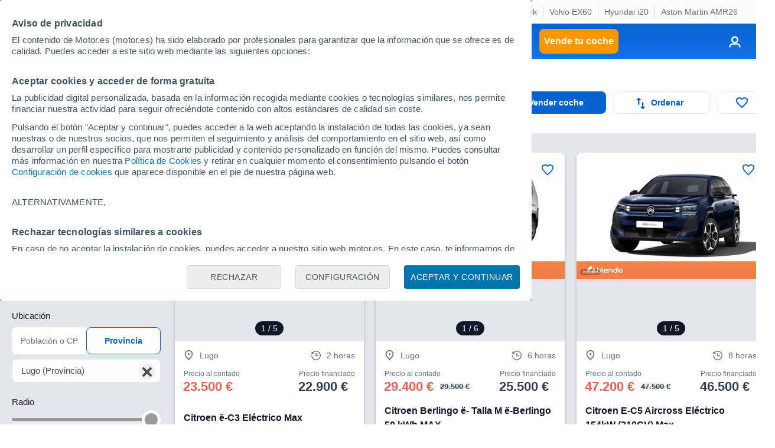

--- FILE ---
content_type: text/html; charset=UTF-8
request_url: https://www.motor.es/coches-electricos-segunda-mano/lugo/
body_size: 35354
content:
<!DOCTYPE html><html lang="es"><head><meta charset="utf-8"><link rel="alternate" type="application/rss+xml" title="Últimas noticias de Motor.es" href="https://www.motor.es/feed/"><link rel="profile" href="http://gmpg.org/xfn/11" /><link rel="dns-prefetch" href="//www.google-analytics.com"><link rel="dns-prefetch" href="//platform.twitter.com"><link rel="dns-prefetch" href="//connect.facebook.net"><link rel="dns-prefetch" href="//static.ak.facebook.com"><link rel="dns-prefetch" href="//s-static.ak.facebook.com"><link rel="dns-prefetch" href="//fonts.googleapis.com"><link rel="dns-prefetch" href="//pagead2.googlesyndication.com"><link rel="dns-prefetch" href="//fotos.motor.es"><link rel="dns-prefetch" href="//static.motor.es"><meta name="viewport" content="width=1280"><meta http-equiv="X-UA-Compatible" content="IE=edge,chrome=1"><title>Coches eléctricos de segunda mano en Lugo /  24 anuncios disponibles</title><meta name="description" content="¿Quieres comprar un coche eléctrico de segunda mano en Lugo? Encuéntralo entre los 24 coches eléctricos de ocasión en Lugo de particulares y concesionarios que tenemos en Motor.es o descárgate nuestra App en la Play Store de Google."><meta property="fb:pages" content="84739343457"/><meta property="fb:app_id" content="104664113006"/><meta name=supported-media content="only screen and (min-width: 640px)"><meta name="robots" content="index,follow"><link rel="canonical" href="https://www.motor.es/coches-electricos-segunda-mano/lugo/"><link rel="next" href="https://www.motor.es/coches-electricos-segunda-mano/lugo/2"><meta property="al:android:url" content="motorpuntoes://coches-segunda-mano?&id_provincia=31"><meta property="al:android:package" content="es.motor.app"><meta property="al:android:app_name" content="Motor.es - Coches nuevos y segunda mano"><link rel="publisher" href="//plus.google.com/111535508178040384222/"><link rel="apple-touch-icon" sizes="180x180" href="/favicon/apple-touch-icon.png"><link rel="icon" type="image/png" sizes="32x32" href="/favicon/favicon-32x32.png"><link rel="icon" type="image/png" sizes="16x16" href="/favicon/favicon-16x16.png"><link rel="manifest" href="/favicon/manifest.json"><link rel="mask-icon" href="/favicon/safari-pinned-tab.svg" color="#5bbad5"><link rel="shortcut icon" href="/favicon/favicon.ico"><meta name="msapplication-config" content="/favicon/browserconfig.xml"><meta name="theme-color" content="#ffffff"><meta name="dailymotion-domain-verification" content="dm9nevj1u0zemf2eo" /><link rel="stylesheet" href="https://resources.motor.es/f=v3/css/bundle/desktop.css&amp;1766503628"><style>
        .grecaptcha-badge { visibility: hidden; }
        .captcha-msg { margin-bottom: 10px; color: #4a4a4a; font-size: 11px !important; color: gray; }
        .hide {
            display: none;
        }
        img:not([src]) {
            visibility: hidden;
        }
        /* Fixes Firefox anomaly during image load */
        @-moz-document url-prefix() {
            img:-moz-loading {
                visibility: hidden;
            }
        }
        img.lazy {
            -webkit-animation: fadein 2s; /* Safari, Chrome and Opera > 12.1 */
            -moz-animation: fadein 2s; /* Firefox < 16 */
            -ms-animation: fadein 2s; /* Internet Explorer */
            -o-animation: fadein 2s; /* Opera < 12.1 */
            animation: fadein 2s;
        }

        @keyframes fadein {
            from { opacity: 0; }
            to   { opacity: 1; }
        }

        /* Firefox < 16 */
        @-moz-keyframes fadein {
            from { opacity: 0; }
            to   { opacity: 1; }
        }

        /* Safari, Chrome and Opera > 12.1 */
        @-webkit-keyframes fadein {
            from { opacity: 0; }
            to   { opacity: 1; }
        }

        /* Internet Explorer */
        @-ms-keyframes fadein {
            from { opacity: 0; }
            to   { opacity: 1; }
        }

        /* Opera < 12.1 */
        @-o-keyframes fadein {
            from { opacity: 0; }
            to   { opacity: 1; }
        }

        .cuerpo-noticia h3 { margin-bottom: 20px; font-size: 18px; font-weight: 500; line-height: 1.25; color: #212121; }
        .megabanner-top { margin-right: inherit !important; margin-left: inherit !important; }
        option:disabled { color: rgb(170, 170, 170); }
        .contenido-formulario .etiqueta-img {width: 32px; margin-right: 5px;}
        .contenido-formulario .check-label {cursor: pointer; margin-bottom: 5px !important;}

        .modal-busqueda-concesionarios { text-align: center; margin:0 10%; margin-top:25px; }

        #coches_populares_section { min-height: 314px; margin-bottom: 40px; }
        #coches_relacionados_section { width: 100%; min-height: 314px; margin-top: 36px; }
        #coches_relacionados_section.loaded { border-top: 1px solid #ccc; }

        .formulario.solicitar-oferta .label { flex: 1; }

        .elemento-segunda-mano .botonera.externa { top: 12px; border-radius: 20px; padding: 3px 10px; border: 1px solid #d9d9d9; background-color: #f4f4f4; }
        .elemento-segunda-mano .botonera.externa img { width: 155px; }
        .elemento-segunda-mano .botonera.externa svg { margin-left: 10px; fill: #4a4a4a; }
        .tooltip { display: none; position: absolute; border: 1px solid #ccc; background-color: #f4f4f4; border-radius: 5px; padding: 10px; color: #333; font-size: 12px; font-weight: 500; z-index: 4; }
        .tooltip ul li:not(:first-of-type) { margin-top: 10px; }
        .tooltip ul li { margin-top: 10px; }

        #custom_vo_mega__2 { text-align: center; margin: 20px 0 35px 0; }
        .mas-contenido-bottom { width: 1000px; margin-left: auto; }

        .contenido-formulario .boton-formulario-ubicacion { display: flex; align-items: center; justify-content: center; text-transform: uppercase; font-size: 13px; font-weight: 700; color: #333333; background-color: #eaeaea; padding: 5px 10px; margin: 0 2px; border-radius: 15px; border: 1px solid #d9d9d9; box-shadow: 0 2px 4px rgb(0 0 0 / 25%); }
        .contenido-formulario .boton-formulario-ubicacion svg { fill: #333333; margin-right: 8px; margin-left: -5px; }
        .contenido-formulario .boton-formulario-ubicacion .location-name { text-align: center; }

        .ui-menu.ui-autocomplete { z-index: 11111; border: 1px solid #ccc; box-shadow: 0px 0px 50px 0px rgb(82 63 105 / 15%); max-height: 300px; overflow-y: auto; overflow-x: hidden; }
        .ui-menu .ui-menu-item .ui-menu-item-wrapper{ color: #666; background-color: #fff; font-size: 15px; font-weight: 300; font-family: Arial; }
        .ui-menu .ui-menu-item .ui-menu-item-wrapper.ui-state-active{ background-color: #f7f8fa !important; color: #4c4c4c !important; border: 1px solid #d9d9d9; }
        .ui-menu .ui-menu-item .resultado { padding: 12px; }
        .ui-menu .ui-menu-item:not(:first-of-type) { border-top: 1px solid #d9d9d9; }
        .ui-menu .ui-menu-item .resultado .titulo { font-weight: 700; color: #4a4a4a; font-size: 15px; }
        .ui-menu .ui-menu-item .resultado .descripcion { color: #999; font-size: 14px; margin-top: 7px; }
        .ui-menu .ui-menu-item .resultado .descripcion.provincia { font-weight: 700; }

        .loading-spinner-wrapper { position: absolute; top: 0; bottom: 0; left: 0; right: 0; backdrop-filter: blur(3px); -webkit-backdrop-filter: blur(3px); }
        .spinner { left: 50%; margin-left: -20px; top: 50%; margin-top: -20px; position: absolute; z-index: 19 !important; animation: loading-bar-spinner 700ms linear infinite; }
        .spinner .spinner-icon { width: 40px; height: 40px; border:  solid 4px transparent; border-top-color: #0863d1 !important; border-left-color: #0863d1 !important; border-radius: 50%;}
        @keyframes loading-bar-spinner {
            0%   { transform: rotate(0deg);   transform: rotate(0deg); }
            100% { transform: rotate(360deg); transform: rotate(360deg); }
        }

        .listado-ofertas .ficha-oferta .oferta-header .oferta-imagen { min-height: 204px; }

        .main .megabanner.megabanner--full-width { transform: translateX(calc((1246px - 100vw)/ 2)) !important; -webkit-transform: translateX(calc((1246px - 100vw)/ 2)) !important; }
        .main .encabezado-pagina { padding-top: 0 !important; }

        .zona-enlaces .links-pie-load-more { width: 100%; text-align: center; margin-top: 20px; list-style: none; font-size: 14px; font-weight: bold; }
        .zona-enlaces .links-pie-load-more .ver-mas { cursor: pointer; color: #0863d1; }

        .elemento-segunda-mano.custom-banner { justify-content: center; }
        .zona-contenido.margin-extra { margin-top: 20px; }
        .formulario.solicitar-oferta .captcha-msg { margin-top: 15px; text-align: center; }

        .ficha-oferta .oferta-content .oferta span.info { margin-top: 5px; }

        .busqueda-segunda-mano .campo .boton { margin: auto; margin-bottom: 25px; }

        .main.main--full-width-desktop.primary-corp-bg { border-radius: 15px; }

        h2 { color: #101828; display: inline-block; font-size: 30; font-weight: 700;}

    </style><script id="config_script">
        var MTR = MTR || {};
        MTR.ads = MTR.ads || {cmd: []};
        MTR.cmp = MTR.cmp || {cmd: []};
        MTR.config = {
            device: 'desktop',
            seccion: 'coches_segunda_mano',
            env: 'production',
        };
    </script><script>MTR.ads.home_brand_day = "0";MTR.ads.home_brand_day_inicio = "2024-09-01 00:00:00";MTR.ads.home_brand_day_fin = "2024-11-30 23:59:00";MTR.ads.use_bitly = "0";MTR.ads.home_brand_day_bkcolor = "";MTR.ads.prox_lanzam_title = "Nuevos modelos de coches";MTR.ads.prox_lanzam_description = "Los fabricantes de automóviles lanzan cientos de nuevos modelos de coches cada año. En algunas ocasiones se trata de automóviles completamente renovados, en otras, sin embargo, se limitan a pequeños cambios y actualizaciones, ya sean mecánicas o estéticas. En MOTOR.ES te ofrecemos el calendario de lanzamientos de nuevos modelos de coches completo, para que sepas exactamente cuándo, y qué novedades, van a llegar a los concesionarios a corto plazo.";MTR.ads.prox_lanzam_meta_title = "Nuevos modelos de coches y próximos lanzamientos";MTR.ads.prox_lanzam_meta_description = "Te mostramos los nuevos modelos de coches que saldrán próximamente al mercado del automóvil.";MTR.ads.prebidEnabled = "1";MTR.ads.prebidTimeOut = "1200";MTR.ads.sendTweetsSlack = "1";MTR.ads.sendTweetsSlack_start = "10";MTR.ads.sendTweetsSlack_end = "18";</script><script> window.dataLayer = window.dataLayer || []; function gtag(){dataLayer.push(arguments);} gtag('consent', 'default', { 'ad_storage': 'granted', 'ad_user_data': 'granted', 'ad_personalization': 'granted', 'analytics_storage': 'granted' }); </script><script src="https://resources.motor.es/g=mtr_cmp&amp;amp;1763968035"></script><script async src="https://www.google.com/recaptcha/api.js?render=6LeiHKwUAAAAAOoCHgAapFOwgeZ2Kt1IG9-eaQx2"></script><!-- Google Tag Manager --><script>(function(w,d,s,l,i){w[l]=w[l]||[];w[l].push({'gtm.start':
    new Date().getTime(),event:'gtm.js'});var f=d.getElementsByTagName(s)[0],
    j=d.createElement(s),dl=l!='dataLayer'?'&l='+l:'';j.async=true;j.src=
    'https://www.googletagmanager.com/gtm.js?id='+i+dl;f.parentNode.insertBefore(j,f);
})(window,document,'script','dataLayer','GTM-P69WZT');</script><!-- End Google Tag Manager --><script type="text/javascript">
    var adsConfig = adsConfig || {};
    adsConfig = {

        adunit: 'coches-segunda-mano/home',

        keywords:{
            seccion: 'coches_segunda_mano',                                                precio: '["0","1","2","3","4","5","6","7","8","9","10","11","12","13","14","15","16","17","18","19","20","21","22","23","24","25","26","27","28","29"]',            tag: ["coches-electricos"],            provincia: '',                        entorno: 'prod',
                    },

        //Almacenamos las posiciones que ya han sido cargadas
        renderedSlots: [],

        init: function () {

                            var rand = Math.floor(Math.random() * 101);
                if (rand > 101) {
                    !function(){var e=document.getElementsByTagName("script")[0],t="https://libs.aseads.com/stable/motor.es/library.js";window.location.search.match(/ads_test=true/)&&(t=t.replace("/stable/","/dev/"));var n=document.createElement("script");n.async=!0,n.src=t,e.parentNode.insertBefore(n,e)}();

                    document.addEventListener('ads.slotRenderEnded', function(event) {
                        event = event.detail;
                        console.log('ads.slotRenderEnded', event.slot.getSlotElementId());
                        //Banners con transición
                        var dynamicContainer = $('#'+event.slot.getSlotElementId()).parent('.creatividad-dynamic');
                        if (dynamicContainer[0]) {
                            if (event.size != null && event.size[1] == 1) {
                            } else {
                                dynamicContainer.css('height', (event.size != null) ? event.size[1]+'px' : 0);
                            }
                            if (!event.isEmpty) {
                                dynamicContainer[0].classList.add('creatividad');
                            }
                        } else {
                            //Banners con altura reservada
                            var fixedContainer = $('#'+event.slot.getSlotElementId()).parent('.creatividad-fixed');
                            if (fixedContainer[0]) {
                                fixedContainer[0].classList.add('creatividad');
                            }
                        }

                        //Añadimos a slots cargados
                        if (!event.isEmpty && event.size[1] != 1) {
                            adsConfig.renderedSlots.push(event.slot.getSlotElementId());
                        }
                    });

                } else {
                    window.MTR = window.MTR || {};
                    window.MTR.ads = window.MTR.ads || {cmd: []};
                    MTR.cmp.cmd = MTR.cmp.cmd || [];

                    // Set ads configuration
                    MTR.cmp.cmd.push(function() {
                        window.MTR.ads.cmd.push(function () {

                            MTR.ads.publisherId = '8448570';
                            MTR.ads.project = 'MOTOR';
                            MTR.ads.device = MTR.config.device;
                            MTR.ads.refreshSlotOnViewportMs = 30000;
                            MTR.ads.setTargeting({
                                dispositivo: window.MTR.config.device,
                                seccion: 'coches_segunda_mano',                                                                                                                                                                precio: '["0","1","2","3","4","5","6","7","8","9","10","11","12","13","14","15","16","17","18","19","20","21","22","23","24","25","26","27","28","29"]',                                tag: ["coches-electricos"],                                provincia: '',                                                                entorno: 'prod',
                                                            });
                        });
                    });

                    // Start the ads rendering
                                        MTR.cmp.cmd.push(function() {
                        window.MTR.ads.cmd.push(function() {
                            MTR.ads.start();
                        });
                    });
                    
                    !function(){var e=document.getElementsByTagName("script")[0],t="https://resources.motor.es/g=mtr_ads&amp;amp;1763450524";var n=document.createElement("script");n.async=!0,n.src=t,e.parentNode.insertBefore(n,e)}();
                }
                    },

        refreshSlot(slot_id) {
            if (('axelSpringerAds' in window)) {
                console.log('Refresh slot:', slot_id);
                window.axelSpringerAds.method.refresh(slot_id);
            } else if (typeof MTR.ads !== "undefined") {
                MTR.ads.refreshSlotsById([slot_id]);
            }
        },
        refreshAllSlots() {
            if (('axelSpringerAds' in window)) {
                console.log('Refresh all slots');
                window.axelSpringerAds.method.refreshAll();
            } else if (typeof MTR.ads !== "undefined") {
                MTR.ads.refreshAllSlots();
            }
        },
        createSlot(slot_id) {
            if (('axelSpringerAds' in window)) {
                console.log('Create slot:', slot_id);
                window.axelSpringerAds.method.callPosition(slot_id);
            } else if (typeof MTR.ads !== "undefined") {
                MTR.ads.createAndDisplaySlots([slot_id])
            }
        },
        removeSlot(slot_id) {
            if (('axelSpringerAds' in window)) {
                window.axelSpringerAds.method.removeSlot(slot_id);
            } else if (typeof MTR.ads !== "undefined") {
                MTR.ads.removeSlots([slot_id]);
            }
        },
        setKeyword(keyword, value) {
            if (('axelSpringerAds' in window)) {
                console.log('Set keyword:', keyword, value);
                window.axelSpringerAds.method.setKeyword(keyword, value);
            } else if (typeof MTR.ads !== "undefined") {
                MTR.ads.setKeyword(keyword, value);
            }
        }

    };

    adsConfig.init();

</script><script defer src="https://cdn.overtracking.com/t/tnf38KfDP6E9fGGEN/"></script><meta property="og:locale" content="es_ES" /><meta property="og:type" content="article" /><meta property="og:title" content="" /><meta property="og:site_name" content="Motor.es" /><meta property="og:url" content="https://www.motor.es/coches-electricos-segunda-mano/lugo/" /><meta property="og:description" content="¿Quieres comprar un coche eléctrico de segunda mano en Lugo? Encuéntralo entre los 24 coches eléctricos de ocasión en Lugo de particulares y concesionarios que tenemos en Motor.es o descárgate nuestra App en la Play Store de Google." /><meta property="og:updated_time" content="1970-01-21T12:22:44+01:00" /><meta name="twitter:card" content="summary_large_image"><meta name="twitter:site" content="@motorpuntoes"><meta name="twitter:title" content=""><meta name="twitter:url" content="https://www.motor.es/coches-electricos-segunda-mano/lugo/"><meta name="twitter:domain" content="Motor.es"><meta name="twitter:description" content="¿Quieres comprar un coche eléctrico de segunda mano en Lugo? Encuéntralo entre los 24 coches eléctricos de ocasión en Lugo de particulares y concesionarios que tenemos en Motor.es o descárgate nuestra App en la Play Store de Google."><script>
        var logChannel = "ocasion";
        var bannerDomain = "motor.es";
        var zona = "coches-segunda-mano/home";
        var pageId = "580794";
        var domain = "/";
        var js_domain = "/";
        var static_domain = "https://static.motor.es/";
        var js_identity_domain = "https://identity.motor.es/";
        var js_api_domain = "https://www.motor.es/api/";
        var seccion = "coches_segunda_mano";
        var marca = "";
        var modelo = "";
        var segmento = "";
        var carroceria = "coches-electricos";
        var var_perso_1 = "";
        var provincia = "Lugo";
        var destacada = 0;
                                                                                var kw = "zona=coches-segunda-mano/home;carroceria=coches-electricos";
                    </script></head><body data-seccion="coches_segunda_mano" data-subseccion="electricos" class=" content--1280w" ><!-- Google Tag Manager (noscript) --><noscript><iframe src="https://www.googletagmanager.com/ns.html?id=GTM-P69WZT"
                  height="0" width="0" style="display:none;visibility:hidden"></iframe></noscript><!-- End Google Tag Manager (noscript) --><div id="dialog_notificaciones"><div class="dialog-titulo"><img alt="Logo Motor.es" src="https://static.motor.es/imagenes/apple_resources/icon.iconset/icon_32x32@2x.png"><p class="">¿Quieres estar informado diariamente con las últimas novedades del mundo del motor?</p></div><div class="dialog-actions"><a href="#" id="denegar_btn" class="denegar-btn">Ahora no</a><a href="#" id="permitir_btn" class="permitir-btn">Permitir</a></div></div><div class="dv_precabecera"><div id="deeplinking_header_wrapper">    <div class="deeplinking-header-wrapper">
        <div class="deeplinking-header-section">
            <ul class="deeplinking-list">
                <li><span class="deeplinking-title">Hoy</span></li>
                                    <li class="deeplinking-list__item"><a  href="https://www.motor.es/formula-1/audi-f1-presenta-oficialmente-r26-hulkenberg-bortoleto-2026112141.html">Audi F1</a></li>
                                    <li class="deeplinking-list__item"><a  href="https://www.motor.es/noticias/llega-la-era-de-la-limitacion-de-velocidad-a-120-kmh-2026112131.html">Limitación velocidad</a></li>
                                    <li class="deeplinking-list__item"><a  href="https://www.motor.es/noticias/oferta-mitsubishi-colt-eco-barato-2026112134.html">Mitsubishi Colt</a></li>
                                    <li class="deeplinking-list__item"><a  href="https://www.motor.es/formula-1/tormenta-motores-aston-martin-honda-avisan-reglamento-detalla-2026112127.html">Tormenta motores</a></li>
                                    <li class="deeplinking-list__item"><a  href="https://www.motor.es/noticias/precio-jaecoo-8-2026-espana-2026112125.html">Precios JAECOO 8</a></li>
                                    <li class="deeplinking-list__item"><a  href="https://www.motor.es/formula-1/honda-presenta-motor-f1-aston-martin-fe-inquebrantable-2026112121.html">Honda F1</a></li>
                                    <li class="deeplinking-list__item"><a  href="https://www.motor.es/noticias/fiat-panda-fastback-coupe-2027-fotos-espia-2026112116.html">FIAT Panda Fastback</a></li>
                                    <li class="deeplinking-list__item"><a  href="https://www.motor.es/noticias/volvo-ex60-2026-filtrado-2026112110.html">Volvo EX60</a></li>
                                    <li class="deeplinking-list__item"><a  href="https://www.motor.es/noticias/oferta-hyundai-i20-mpi-klass-manual-2026112102.html">Hyundai i20</a></li>
                                    <li class="deeplinking-list__item"><a  href="https://www.motor.es/formula-1/aston-martin-estrategia-amr26-deja-claro-factor-clave-2026112101.html">Aston Martin AMR26</a></li>
                            </ul>
        </div>
    </div>
</div></div><nav class="navegacion" data-sticky="0"><span class="caja"><span class="primer-nivel"><a class="icon-menu" href="#" title="Menú" id="expand_menu_btn"><span class="icono"><svg viewBox="0 0 18 12" xmlns="http://www.w3.org/2000/svg"><path d="M0 12H18V10H0V12ZM0 7H18V5H0V7ZM0 0V2H18V0H0Z" /></svg></span></a><a class="logo-motor" href="https://www.motor.es/" title="Motor.es"><img src="https://static.motor.es/imagenes/svg/motor-es-negativo.svg" alt="motor.es"/></a><ul><li><a id="noticias" href="https://www.motor.es/noticias/">Noticias</a></li><li><a id="formula_1" href="https://www.motor.es/formula-1/">Fórmula 1</a></li><li><a id="coches_segunda_mano" href="https://www.motor.es/coches-segunda-mano/">Coches segunda mano</a></li><li><a id="coches_km_0" href="https://www.motor.es/coches-km0/">Coches Km 0</a></li><li><a id="coches_nuevos" href="https://www.motor.es/coches-nuevos/">Coches nuevos</a></li><li class="btn-item"><a id="tasar_coche" class="boton boton-cuadrado warning" href="https://www.motor.es/tasar-coche?utm_source=motores&utm_medium=navbar&utm_campaign=button" title="Vende tu coche">Vende tu coche</a></li></ul><span class="link-dropdown login-dropdown"><a href="https://identity.motor.es/web/login" title="Acceso usuarios" class="link login-dropdown-btn"><span class="icono"><svg width="20" height="20" viewBox="0 0 20 20" xmlns="http://www.w3.org/2000/svg"><path fill-rule="evenodd" clip-rule="evenodd" d="M7 12H13C15.7614 12 18 14.2386 18 17C18 17.5523 17.5523 18 17 18C16.4872 18 16.0645 17.614 16.0067 17.1166L15.9949 16.8237C15.907 15.3072 14.6928 14.093 13.1763 14.0051L13 14H7C5.34315 14 4 15.3431 4 17C4 17.5523 3.55228 18 3 18C2.44772 18 2 17.5523 2 17C2 14.3112 4.12231 12.1182 6.78311 12.0046L7 12H13H7ZM10 2C12.7614 2 15 4.23858 15 7C15 9.76142 12.7614 12 10 12C7.23858 12 5 9.76142 5 7C5 4.23858 7.23858 2 10 2ZM10 4C8.34315 4 7 5.34315 7 7C7 8.65685 8.34315 10 10 10C11.6569 10 13 8.65685 13 7C13 5.34315 11.6569 4 10 4Z"/></svg><span class="label inicial hide"></span></span></a><div class="dropdown-section"><a class="boton-cerrar-modulo transparente close-dropdown-btn" href="#" title="Cerrar menú"></a><form class="formulario login-form" id="login_form" method="post" action="https://identity.motor.es/api/v1/web/auth/login"><a class="social-login-btn" id="google_social_login_btn" href="#"><img alt="Botón Google" src="https://static.motor.es/imagenes/logos/btn-google-signin.png"></a><span class="campo"><label>Email</label><input name="email" data-label="Email" pattern="^[\w-\.]+@([\w-]+\.)+[\w-]{2,4}$" title="Debe tener un formato válido" class="texto" type="text" placeholder="Email" required=""></span><span class="campo"><label>Contraseña</label><input name="password" data-label="Contraseña" title="La contraseña es requerida" class="texto" type="password" placeholder="Contraseña" required=""></span><span class="form-error"></span><a href="https://www.motor.es/mt-panel/acceso/login#recuperar_contrasena" class="forgot-link">¿Olvidaste la contraseña?</a><button class="boton acento-solido boton-cuadrado corporativo" type="submit"><span class="accion">Iniciar sesión</span></button><span class="register-text">¿No eres usuario de Motor.es? <a href="https://www.motor.es/mt-panel/acceso/login#registro">Crea ya tu cuenta</a></span></form><div class="dropdown-list-section hide"></div></div></span></span></span><div class="herramientas sticky-cta-top oculta" data-notelement="encabezado_pagina"><div class="encabezado-acciones "><a class="boton acento-solido boton-cuadrado corporativo" href="https://www.motor.es/vender-coche?utm_source=motores&utm_medium=vo_list&utm_campaign=top_button" target="_blank"><span class="icono"><img alt="Vender coche" src="https://static.motor.es/imagenes/coches-vo/vender-coche.svg"></span><span class="accion lower">Vender coche</span></a><div class="button-dropdown"><a class="boton acento-solido boton-cuadrado fantasma enlace boton-formulario-ordenar" href="#"><span class="icono"><img width="15px" alt="Ordenar" src="https://static.motor.es/imagenes/coches-vo/ordenar.svg"></span><span class="accion lower">Ordenar</span></a><a class="dropdown-toggle" href="#" title="Cerrar"></a><div class="dropdown-section"><a class="dropdown-close-btn boton-cerrar-modulo transparente item" href="#" title="Cerrar"></a><form class="formulario ordenacion-form" action="#"><span class="check-radio-select"><input type="radio" value="01" data-id="mas_recientes" id="sticky_top_mas_recientes" name="orden" checked="checked"><label for="sticky_top_mas_recientes"><span class="label">Anuncios nuevos</span><span class="icono"><img alt="Anuncios nuevos" src="https://static.motor.es/imagenes/coches-vo/tick-formulario.svg"></span></label></span><span class="check-radio-select"><input type="radio" value="30" data-id="precio_ascendente" id="sticky_top_precio_ascendente" name="orden" ><label for="sticky_top_precio_ascendente"><span class="label">Precio más barato</span><span class="icono"><img alt="Precio más barato" src="https://static.motor.es/imagenes/coches-vo/tick-formulario.svg"></span></label></span><span class="check-radio-select"><input type="radio" value="31" data-id="precio_descendente" id="sticky_top_precio_descendente" name="orden" ><label for="sticky_top_precio_descendente"><span class="label">Precio más caro</span><span class="icono"><img alt="recio más caro" src="https://static.motor.es/imagenes/coches-vo/tick-formulario.svg"></span></label></span><span class="check-radio-select"><input type="radio" value="40" data-id="distancia_ascendente" id="sticky_top_distancia_ascendente" name="orden"  disabled><label for="sticky_top_distancia_ascendente"><span class="label">Más cercanos</span><span class="icono"><img alt="Más cercanos" src="https://static.motor.es/imagenes/coches-vo/tick-formulario.svg"></span></label></span><span class="check-radio-select"><input type="radio" value="41" data-id="distancia_descendente" id="sticky_top_distancia_descendente" name="orden"  disabled><label for="sticky_top_distancia_descendente"><span class="label">Más lejanos</span><span class="icono"><img alt="Más lejanos" src="https://static.motor.es/imagenes/coches-vo/tick-formulario.svg"></span></label></span><span class="check-radio-select"><input type="radio" value="11" data-id="matriculacion_reciente" id="sticky_top_matriculacion_reciente" name="orden" ><label for="sticky_top_matriculacion_reciente"><span class="label">Con menos años</span><span class="icono"><img alt="Con menos años" src="https://static.motor.es/imagenes/coches-vo/tick-formulario.svg"></span></label></span><span class="check-radio-select"><input type="radio" value="10" data-id="matriculacion_antigua" id="sticky_top_matriculacion_antigua" name="orden" ><label for="sticky_top_matriculacion_antigua"><span class="label">Con más años</span><span class="icono"><img alt="{Con más años" src="https://static.motor.es/imagenes/coches-vo/tick-formulario.svg"></span></label></span><span class="check-radio-select"><input type="radio" value="20" data-id="menor_kilometraje" id="sticky_top_menor_kilometraje" name="orden" ><label for="sticky_top_menor_kilometraje"><span class="label">Con menos kilómetros</span><span class="icono"><img alt="Con menos kilómetros" src="https://static.motor.es/imagenes/coches-vo/tick-formulario.svg"></span></label></span><span class="check-radio-select"><input type="radio" value="21" data-id="mayor_kilometraje" id="sticky_top_mayor_kilometraje" name="orden" ><label for="sticky_top_mayor_kilometraje"><span class="label">Con más kilómetros</span><span class="icono"><img alt="Con más kilómetros" src="https://static.motor.es/imagenes/coches-vo/tick-formulario.svg"></span></label></span></form></div></div><a class="boton acento-solido boton-cuadrado fantasma enlace  boton-formulario-favoritos" href="https://www.motor.es/favoritos"><span class="icono"><img alt="Favoritos" src="https://static.motor.es/imagenes/coches-vo/favoritos.svg"></span></a></div></div></nav><div class="skin-layout"><aside class="skin-layout__left"><div class="skin-layout__left__wrapper"><div class="ad-unit-section--sky-left"><div id="sky_left" data-axel-springer-ads class="mtr-ad--disabled-refresh henneoHB mtr-ad "></div></div></div></aside><div class="skin-layout__content"><main><div class="main main--full-width-desktop"><div class="main res-busqueda " id="encabezado_pagina"><span class="encabezado-pagina"><span class="contenedor-miga"><ul class="miga" itemscope itemtype="https://schema.org/BreadcrumbList"><li itemprop="itemListElement" itemscope itemtype="https://schema.org/ListItem"><meta itemprop="position" content="1" /><a href="https://www.motor.es/" itemprop="item"><span itemprop="name">Inicio</span></a></li><li itemprop="itemListElement" itemscope itemtype="https://schema.org/ListItem"><meta itemprop="position" content="2" /><a href="https://www.motor.es/coches-electricos-segunda-mano/" itemprop="item"><span itemprop="name">Coches eléctricos de segunda mano</span></a></li><li>Lugo</li></ul></span></span><span class="encabezado-pagina"></span><span class="encabezado-pagina acciones"><div class="encabezado-pagina-titulo"><span id="titulo-pagina" class="titulo-pagina detallado"><span class="numero js-total-results-amount">24 </span><h1 class="js-actual-search-info">Coches eléctricos de segunda mano en Lugo</h1></span><div id="criterios_section"></div></div><div class="encabezado-acciones "><a class="boton acento-solido boton-cuadrado corporativo" href="https://www.motor.es/vender-coche?utm_source=motores&utm_medium=vo_list&utm_campaign=top_button" target="_blank"><span class="icono"><img alt="Vender coche" src="https://static.motor.es/imagenes/coches-vo/vender-coche.svg"></span><span class="accion lower">Vender coche</span></a><div class="button-dropdown"><a class="boton acento-solido boton-cuadrado fantasma enlace boton-formulario-ordenar" href="#"><span class="icono"><img width="15px" alt="Ordenar" src="https://static.motor.es/imagenes/coches-vo/ordenar.svg"></span><span class="accion lower">Ordenar</span></a><a class="dropdown-toggle" href="#" title="Cerrar"></a><div class="dropdown-section"><a class="dropdown-close-btn boton-cerrar-modulo transparente item" href="#" title="Cerrar"></a><form class="formulario ordenacion-form" action="#"><span class="check-radio-select"><input type="radio" value="01" data-id="mas_recientes" id="encabezado_mas_recientes" name="orden" checked="checked"><label for="encabezado_mas_recientes"><span class="label">Anuncios nuevos</span><span class="icono"><img alt="Anuncios nuevos" src="https://static.motor.es/imagenes/coches-vo/tick-formulario.svg"></span></label></span><span class="check-radio-select"><input type="radio" value="30" data-id="precio_ascendente" id="encabezado_precio_ascendente" name="orden" ><label for="encabezado_precio_ascendente"><span class="label">Precio más barato</span><span class="icono"><img alt="Precio más barato" src="https://static.motor.es/imagenes/coches-vo/tick-formulario.svg"></span></label></span><span class="check-radio-select"><input type="radio" value="31" data-id="precio_descendente" id="encabezado_precio_descendente" name="orden" ><label for="encabezado_precio_descendente"><span class="label">Precio más caro</span><span class="icono"><img alt="recio más caro" src="https://static.motor.es/imagenes/coches-vo/tick-formulario.svg"></span></label></span><span class="check-radio-select"><input type="radio" value="40" data-id="distancia_ascendente" id="encabezado_distancia_ascendente" name="orden"  disabled><label for="encabezado_distancia_ascendente"><span class="label">Más cercanos</span><span class="icono"><img alt="Más cercanos" src="https://static.motor.es/imagenes/coches-vo/tick-formulario.svg"></span></label></span><span class="check-radio-select"><input type="radio" value="41" data-id="distancia_descendente" id="encabezado_distancia_descendente" name="orden"  disabled><label for="encabezado_distancia_descendente"><span class="label">Más lejanos</span><span class="icono"><img alt="Más lejanos" src="https://static.motor.es/imagenes/coches-vo/tick-formulario.svg"></span></label></span><span class="check-radio-select"><input type="radio" value="11" data-id="matriculacion_reciente" id="encabezado_matriculacion_reciente" name="orden" ><label for="encabezado_matriculacion_reciente"><span class="label">Con menos años</span><span class="icono"><img alt="Con menos años" src="https://static.motor.es/imagenes/coches-vo/tick-formulario.svg"></span></label></span><span class="check-radio-select"><input type="radio" value="10" data-id="matriculacion_antigua" id="encabezado_matriculacion_antigua" name="orden" ><label for="encabezado_matriculacion_antigua"><span class="label">Con más años</span><span class="icono"><img alt="{Con más años" src="https://static.motor.es/imagenes/coches-vo/tick-formulario.svg"></span></label></span><span class="check-radio-select"><input type="radio" value="20" data-id="menor_kilometraje" id="encabezado_menor_kilometraje" name="orden" ><label for="encabezado_menor_kilometraje"><span class="label">Con menos kilómetros</span><span class="icono"><img alt="Con menos kilómetros" src="https://static.motor.es/imagenes/coches-vo/tick-formulario.svg"></span></label></span><span class="check-radio-select"><input type="radio" value="21" data-id="mayor_kilometraje" id="encabezado_mayor_kilometraje" name="orden" ><label for="encabezado_mayor_kilometraje"><span class="label">Con más kilómetros</span><span class="icono"><img alt="Con más kilómetros" src="https://static.motor.es/imagenes/coches-vo/tick-formulario.svg"></span></label></span></form></div></div><a class="boton acento-solido boton-cuadrado fantasma enlace  boton-formulario-favoritos" href="https://www.motor.es/favoritos"><span class="icono"><img alt="Favoritos" src="https://static.motor.es/imagenes/coches-vo/favoritos.svg"></span></a></div></span></div></div><div class="main main--full-width-desktop primary-corp-bg"><div class="main res-busqueda primary-corp-bg " id="main_contenido"><span class="busqueda"><span class="herramientas"><form class="formulario busqueda-segunda-mano select2"><span class="contenido-formulario"><span class="campo"><a href="#" class="boton acento-solido boton-cuadrado boton-formulario-guardar"><svg width="15" height="16" viewBox="0 0 15 16" fill="none" xmlns="http://www.w3.org/2000/svg"><path d="M11.6667 0.5H1.66667C0.741667 0.5 0 1.25 0 2.16667V13.8333C0 14.75 0.741667 15.5 1.66667 15.5H13.3333C14.25 15.5 15 14.75 15 13.8333V3.83333L11.6667 0.5ZM13.3333 13.8333H1.66667V2.16667H10.975L13.3333 4.525V13.8333ZM7.5 8C6.11667 8 5 9.11667 5 10.5C5 11.8833 6.11667 13 7.5 13C8.88333 13 10 11.8833 10 10.5C10 9.11667 8.88333 8 7.5 8ZM2.5 3H10V6.33333H2.5V3Z" fill="white"/></svg><span class="accion lower">Guardar búsqueda</span></a></span><div class="campo "><label class="label" for="selMarca">Marca</label><select id="selMarca" name="marca" class="select-search"><option value="" selected="selected">Todas</option><option value="72" >Abarth</option><option value="75" disabled>AC</option><option value="76" disabled>Acura</option><option value="118" >Aiways</option><option value="77" disabled>Aixam</option><option value="1" >Alfa Romeo</option><option value="108" >Alpine</option><option value="2" disabled>Aro</option><option value="103" disabled>Asia</option><option value="4" disabled>Aston Martin</option><option value="6" >Audi</option><option value="78" disabled>Austin</option><option value="7" disabled>Autobianchi</option><option value="152" disabled>BAIC</option><option value="79" disabled>Bellier</option><option value="8" disabled>Bentley</option><option value="80" disabled>Bertone</option><option value="148" disabled>Bestune</option><option value="9" >BMW</option><option value="82" disabled>Bugatti</option><option value="10" disabled>Buggy</option><option value="11" disabled>Buick</option><option value="124" >BYD</option><option value="12" disabled>Cadillac</option><option value="83" disabled>Casalini</option><option value="153" disabled>Cenntro</option><option value="84" disabled>Chatenet</option><option value="13" disabled>Chevrolet</option><option value="14" disabled>Chrysler</option><option value="15" >Citroen</option><option value="85" disabled>Corvette</option><option value="107" >Cupra</option><option value="16" >Dacia</option><option value="17" disabled>Daewoo</option><option value="18" disabled>Daihatsu</option><option value="19" disabled>Daimler</option><option value="147" disabled>Denza</option><option value="99" >DFSK</option><option value="20" disabled>Dodge</option><option value="142" >Dongfeng</option><option value="109" disabled>DR Automobiles</option><option value="104" >DS</option><option value="154" disabled>DSK</option><option value="137" disabled>EBRO</option><option value="120" disabled>EVO</option><option value="155" disabled>EVUM</option><option value="156" disabled>Farizon</option><option value="21" disabled>Ferrari</option><option value="22" >Fiat</option><option value="133" disabled>Fisker</option><option value="23" >Ford</option><option value="157" disabled>Foton</option><option value="24" disabled>Galloper</option><option value="111" disabled>Genesis</option><option value="114" disabled>Giotti Victoria</option><option value="88" disabled>GMC</option><option value="89" disabled>Grecav</option><option value="161" disabled>Herko</option><option value="25" >Honda</option><option value="134" disabled>HONGQI</option><option value="26" disabled>Hummer</option><option value="27" >Hyundai</option><option value="150" disabled>ICH-X</option><option value="123" disabled>Ineos</option><option value="28" disabled>Infiniti</option><option value="29" disabled>Innocenti</option><option value="115" disabled>Invicta</option><option value="122" disabled>Invicta Electric</option><option value="112" disabled>IONIQ</option><option value="30" disabled>Isuzu</option><option value="31" disabled>Iveco</option><option value="138" >JAECOO</option><option value="32" >Jaguar</option><option value="116" disabled>JDM</option><option value="33" >Jeep</option><option value="140" >KGM</option><option value="34" >Kia</option><option value="90" disabled>Lada</option><option value="36" disabled>Lamborghini</option><option value="37" disabled>Lancia</option><option value="38" disabled>Land Rover</option><option value="136" >Leapmotor</option><option value="162" disabled>Lepas</option><option value="39" >Lexus</option><option value="73" disabled>Ligier</option><option value="40" disabled>Lincoln</option><option value="145" disabled>Livan</option><option value="41" disabled>Lotus</option><option value="110" >Lynk & Co</option><option value="141" disabled>M-Hero</option><option value="42" disabled>Mahindra</option><option value="158" disabled>MAN</option><option value="43" >Maserati</option><option value="119" >MAXUS</option><option value="92" disabled>Maybach</option><option value="44" >Mazda</option><option value="98" disabled>McLaren</option><option value="45" >Mercedes</option><option value="46" >MG</option><option value="146" disabled>MHero</option><option value="143" disabled>Micro</option><option value="47" disabled>Microcar</option><option value="48" >Mini</option><option value="49" >Mitsubishi</option><option value="151" disabled>Mobilize</option><option value="93" disabled>Morgan</option><option value="159" disabled>MW Motors</option><option value="160" disabled>Nextem</option><option value="117" disabled>NIO</option><option value="50" >Nissan</option><option value="94" disabled>Oldtimer</option><option value="128" >OMODA</option><option value="51" >Opel</option><option value="52" >Peugeot</option><option value="53" disabled>Piaggio</option><option value="113" >Polestar</option><option value="54" disabled>Pontiac</option><option value="55" >Porsche</option><option value="126" disabled>RAM</option><option value="56" >Renault</option><option value="130" disabled>Rivian</option><option value="57" disabled>Rolls Royce</option><option value="58" disabled>Rover</option><option value="59" disabled>Saab</option><option value="95" disabled>Santana</option><option value="60" >Seat</option><option value="132" >SERES</option><option value="163" disabled>Shineray</option><option value="61" >Skoda</option><option value="135" disabled>Skywell</option><option value="62" >Smart</option><option value="63" >Ssangyong</option><option value="64" disabled>Studebaker</option><option value="65" >Subaru</option><option value="66" disabled>Suzuki</option><option value="121" disabled>SWM</option><option value="67" disabled>Tata</option><option value="105" >Tesla</option><option value="68" >Toyota</option><option value="69" disabled>Triumph</option><option value="70" >Volkswagen</option><option value="71" >Volvo</option><option value="139" >Voyah</option><option value="96" disabled>Wolseley</option><option value="144" disabled>Xiaomi</option><option value="125" >Xpeng</option><option value="149" disabled>Yooudooo</option><option value="131" >Yudo</option><option value="129" disabled>Zeekr</option><option value="97" disabled>Zeltech</option><option value="127" disabled>Zhidou</option></select></div><div class="campo "><label class="label" for="selModelo">Modelo</label><select id="selModelo" name="modelo" class="select-search"><option value="" selected="selected">Seleccionar modelo</option></select></div><span class="separador"></span><div class=" campo filtro-localizacion"><label class="label" for="localizacion">Ubicación</label><div class="localizacion-tab"><input class="localizacion-tab-checkbox" type="radio" name="localizacion_tab" id="localizacion_poblacion_tab" value="poblacion" ><label for="localizacion_poblacion_tab" class="localizacion-tab-item">Población o CP</label><input class="localizacion-tab-checkbox" type="radio" name="localizacion_tab" id="localizacion_provincia_tab" value="provincia" checked><label for="localizacion_provincia_tab" class="localizacion-tab-item">Provincia</label></div><div class="input-wrapper"><input class="texto" id="localizacion" type="text" name="localizacion" placeholder="Introduce una ubicación... " autocomplete="off" value="Lugo (Provincia)"><a class="input-icon geo-btn hide" id="geolocate_btn" data-url="https://www.motor.es/coches-segunda-mano/get-location" href="#"><svg xmlns="http://www.w3.org/2000/svg" width="24" height="24" viewBox="0 0 24 24"><path d="M24 11h-2.051c-.469-4.725-4.224-8.48-8.949-8.95v-2.05h-2v2.05c-4.725.47-8.48 4.225-8.949 8.95h-2.051v2h2.051c.469 4.725 4.224 8.48 8.949 8.95v2.05h2v-2.05c4.725-.469 8.48-4.225 8.949-8.95h2.051v-2zm-11 8.931v-3.931h-2v3.931c-3.611-.454-6.478-3.32-6.931-6.931h3.931v-2h-3.931c.453-3.611 3.32-6.477 6.931-6.931v3.931h2v-3.931c3.611.454 6.478 3.319 6.931 6.931h-3.931v2h3.931c-.453 3.611-3.32 6.477-6.931 6.931zm1-7.931c0 1.104-.896 2-2 2s-2-.896-2-2 .896-2 2-2 2 .896 2 2z"></path></svg></a><svg class="input-icon remove-icon hide" xmlns="http://www.w3.org/2000/svg" width="18" height="18" viewBox="0 0 24 24"><path d="M24 20.188l-8.315-8.209 8.2-8.282-3.697-3.697-8.212 8.318-8.31-8.203-3.666 3.666 8.321 8.24-8.206 8.313 3.666 3.666 8.237-8.318 8.285 8.203z"/></svg></div><input id="localizacion_id" type="hidden" name="localizacion_id" ><input id="localizacion_lat" type="hidden" name="localizacion_lat" ><input id="localizacion_lon" type="hidden" name="localizacion_lon" ><input id="provincia" type="hidden" name="provincia"  value="31" data-nombre="Lugo"><span class="localizacion-radio-section"><label for="radio">Radio</label><input name="radio" class="slider" id="radio" type="range" min="0" max="6" step="1" value="6" disabled><span class="contenedor-cantidad"><span class="valor" id="slider_value"></span></span></span><div class=" campo"><span class="check-radio"><input type="checkbox" name="peninsula" id="peninsula" value="1" ><label for="peninsula"><span class="icono"><svg width="24" height="25" viewBox="0 0 24 25" xmlns="http://www.w3.org/2000/svg"><path d="M0.5 4.79981C0.5 2.86681 2.067 1.2998 4 1.2998H20C21.933 1.2998 23.5 2.86681 23.5 4.7998V20.7998C23.5 22.7328 21.933 24.2998 20 24.2998H4C2.06701 24.2998 0.5 22.7328 0.5 20.7998V4.79981Z"/><path d="M0.5 4.79981C0.5 2.86681 2.067 1.2998 4 1.2998H20C21.933 1.2998 23.5 2.86681 23.5 4.7998V20.7998C23.5 22.7328 21.933 24.2998 20 24.2998H4C2.06701 24.2998 0.5 22.7328 0.5 20.7998V4.79981Z"/></svg></span><span class="label">Solo anuncios de Península y Baleares</span></label></span></div></div><span class="separador"></span><div class="campo"><label class="label">Precio</label><span class="medio"><select id="precio_min" name="precio_min" class="filter-min-max"><option selected="selected" value="0">Desde</option><option  value="1000">1.000 €</option><option  value="2000">2.000 €</option><option  value="3000">3.000 €</option><option  value="4000">4.000 €</option><option  value="5000">5.000 €</option><option  value="6000">6.000 €</option><option  value="7000">7.000 €</option><option  value="8000">8.000 €</option><option  value="9000">9.000 €</option><option  value="10000">10.000 €</option><option  value="11000">11.000 €</option><option  value="12000">12.000 €</option><option  value="13000">13.000 €</option><option  value="14000">14.000 €</option><option  value="15000">15.000 €</option><option  value="20000">20.000 €</option><option  value="25000">25.000 €</option><option  value="30000">30.000 €</option><option  value="35000">35.000 €</option><option  value="40000">40.000 €</option><option  value="50000">50.000 €</option><option  value="60000">60.000 €</option><option  value="70000">70.000 €</option></select></span><span class="medio"><select id="precio_max" name="precio_max" class="filter-min-max"><option selected="selected" value="0">Hasta</option><option  value="1000">1.000 €</option><option  value="2000">2.000 €</option><option  value="3000">3.000 €</option><option  value="4000">4.000 €</option><option  value="5000">5.000 €</option><option  value="6000">6.000 €</option><option  value="7000">7.000 €</option><option  value="8000">8.000 €</option><option  value="9000">9.000 €</option><option  value="10000">10.000 €</option><option  value="11000">11.000 €</option><option  value="12000">12.000 €</option><option  value="13000">13.000 €</option><option  value="14000">14.000 €</option><option  value="15000">15.000 €</option><option  value="20000">20.000 €</option><option  value="25000">25.000 €</option><option  value="30000">30.000 €</option><option  value="35000">35.000 €</option><option  value="40000">40.000 €</option><option  value="50000">50.000 €</option><option  value="60000">60.000 €</option><option  value="70000">70.000 €</option><option value="3000000">+70.000 €</option></select></span></div><div class="campo"><label class="label">Cuota financiación</label><span class="medio"><select id="cuota_financiacion_min" name="cuota_financiacion_min" class="filter-min-max"><option selected="selected" value="0">Desde</option><option  value="100">100 €/mes</option><option  value="200">200 €/mes</option><option  value="300">300 €/mes</option><option  value="400">400 €/mes</option><option  value="500">500 €/mes</option><option  value="600">600 €/mes</option><option  value="700">700 €/mes</option><option  value="800">800 €/mes</option><option  value="900">900 €/mes</option><option  value="1000">1.000 €/mes</option></select></span><span class="medio"><select id="cuota_financiacion_max" name="cuota_financiacion_max" class="filter-min-max"><option selected="selected" value="0">Hasta</option><option  value="100">100 €/mes</option><option  value="200">200 €/mes</option><option  value="300">300 €/mes</option><option  value="400">400 €/mes</option><option  value="500">500 €/mes</option><option  value="600">600 €/mes</option><option  value="700">700 €/mes</option><option  value="800">800 €/mes</option><option  value="900">900 €/mes</option><option  value="1000">1.000 €/mes</option><option value="3000000">+1.000 €/mes</option></select></span></div><div class="campo hide"><label class="label">Meses</label><span class="medio"><select id="renting_meses_min" name="renting_meses_min" class="filter-min-max"><option selected="selected" value="0">Desde</option><option  value="1">1 meses</option><option  value="12">12 meses</option><option  value="24">24 meses</option><option  value="36">36 meses</option><option  value="48">48 meses</option><option  value="60">60 meses</option></select></span><span class="medio"><select id="renting_meses_max" name="renting_meses_max" class="filter-min-max"><option selected="selected" value="0">Hasta</option><option  value="1">1 meses</option><option  value="12">12 meses</option><option  value="24">24 meses</option><option  value="36">36 meses</option><option  value="48">48 meses</option><option  value="60">60 meses</option><option value="3000000">+ 60 meses</option></select></span></div><div class="campo hide"><label class="label">Kms/año</label><span class="medio"><select id="renting_km_min" name="renting_km_min" class="filter-min-max"><option selected="selected" value="0">Desde</option><option  value="5000">5.000 kms/año</option><option  value="7000">7.000 kms/año</option><option  value="10000">10.000 kms/año</option><option  value="15000">15.000 kms/año</option><option  value="20000">20.000 kms/año</option><option  value="25000">25.000 kms/año</option><option  value="30000">30.000 kms/año</option><option  value="35000">35.000 kms/año</option><option  value="40000">40.000 kms/año</option><option  value="45000">45.000 kms/año</option><option  value="50000">50.000 kms/año</option><option  value="55000">55.000 kms/año</option><option  value="60000">60.000 kms/año</option></select></span><span class="medio"><select id="renting_km_max" name="renting_km_max" class="filter-min-max"><option selected="selected" value="0">Hasta</option><option  value="5000">5.000 kms/año</option><option  value="7000">7.000 kms/año</option><option  value="10000">10.000 kms/año</option><option  value="15000">15.000 kms/año</option><option  value="20000">20.000 kms/año</option><option  value="25000">25.000 kms/año</option><option  value="30000">30.000 kms/año</option><option  value="35000">35.000 kms/año</option><option  value="40000">40.000 kms/año</option><option  value="45000">45.000 kms/año</option><option  value="50000">50.000 kms/año</option><option  value="55000">55.000 kms/año</option><option  value="60000">60.000 kms/año</option><option value="3000000">+ 60.000 kms/año</option></select></span></div><span class="separador"></span><div class="campo "><label class="label">Año</label><span class="medio"><select id="year_min" name="year_min" class="filter-min-max"><option selected="selected" value="">Desde</option><option  value="2026">2026</option><option  value="2025">2025</option><option  value="2024">2024</option><option  value="2023">2023</option><option  value="2022">2022</option><option  value="2021">2021</option><option  value="2020">2020</option><option  value="2019">2019</option><option  value="2018">2018</option><option  value="2017">2017</option><option  value="2016">2016</option><option  value="2015">2015</option><option  value="2014">2014</option><option  value="2013">2013</option><option  value="2012">2012</option><option  value="2011">2011</option><option  value="2010">2010</option><option  value="2009">2009</option><option  value="2008">2008</option><option  value="2007">2007</option><option  value="2006">2006</option><option  value="2005">2005</option><option  value="2004">2004</option><option  value="2003">2003</option><option  value="2002">2002</option><option  value="2001">2001</option><option  value="2000">2000</option><option  value="1999">1999</option><option  value="1998">1998</option><option  value="1997">1997</option><option  value="1996">1996</option><option  value="1995">1995</option><option  value="1994">1994</option><option  value="1993">1993</option><option  value="1992">1992</option><option  value="1991">1991</option><option  value="1990">1990</option><option  value="1989">1989</option><option  value="1988">1988</option><option  value="1987">1987</option><option  value="1986">1986</option><option  value="1985">1985</option><option  value="1984">1984</option><option  value="1983">1983</option><option  value="1982">1982</option><option  value="1981">1981</option><option  value="1980">1980</option><option  value="1979">1979</option><option  value="1978">1978</option><option  value="1977">1977</option><option  value="1976">1976</option><option  value="1975">1975</option><option  value="1974">1974</option><option  value="1973">1973</option><option  value="1972">1972</option><option  value="1971">1971</option><option  value="1970">1970</option></select></span><span class="medio"><select id="year_max" name="year_max" class="filter-min-max"><option selected="selected" value="">Hasta</option><option  value="2026">2026</option><option  value="2025">2025</option><option  value="2024">2024</option><option  value="2023">2023</option><option  value="2022">2022</option><option  value="2021">2021</option><option  value="2020">2020</option><option  value="2019">2019</option><option  value="2018">2018</option><option  value="2017">2017</option><option  value="2016">2016</option><option  value="2015">2015</option><option  value="2014">2014</option><option  value="2013">2013</option><option  value="2012">2012</option><option  value="2011">2011</option><option  value="2010">2010</option><option  value="2009">2009</option><option  value="2008">2008</option><option  value="2007">2007</option><option  value="2006">2006</option><option  value="2005">2005</option><option  value="2004">2004</option><option  value="2003">2003</option><option  value="2002">2002</option><option  value="2001">2001</option><option  value="2000">2000</option><option  value="1999">1999</option><option  value="1998">1998</option><option  value="1997">1997</option><option  value="1996">1996</option><option  value="1995">1995</option><option  value="1994">1994</option><option  value="1993">1993</option><option  value="1992">1992</option><option  value="1991">1991</option><option  value="1990">1990</option><option  value="1989">1989</option><option  value="1988">1988</option><option  value="1987">1987</option><option  value="1986">1986</option><option  value="1985">1985</option><option  value="1984">1984</option><option  value="1983">1983</option><option  value="1982">1982</option><option  value="1981">1981</option><option  value="1980">1980</option><option  value="1979">1979</option><option  value="1978">1978</option><option  value="1977">1977</option><option  value="1976">1976</option><option  value="1975">1975</option><option  value="1974">1974</option><option  value="1973">1973</option><option  value="1972">1972</option><option  value="1971">1971</option><option  value="1970">1970</option></select></span></div><div class="campo "><label class="label">Kilometros</label><span class="medio"><select id="km_min" name="km_min" class="filter-min-max"><option selected="selected" value="0">Desde</option><option  value="2500">2.500</option><option  value="5000">5.000</option><option  value="10000">10.000</option><option  value="15000">15.000</option><option  value="20000">20.000</option><option  value="25000">25.000</option><option  value="30000">30.000</option><option  value="35000">35.000</option><option  value="40000">40.000</option><option  value="45000">45.000</option><option  value="50000">50.000</option><option  value="60000">60.000</option><option  value="70000">70.000</option><option  value="80000">80.000</option><option  value="90000">90.000</option><option  value="100000">100.000</option><option  value="120000">120.000</option><option  value="130000">130.000</option><option  value="140000">140.000</option><option  value="160000">160.000</option><option  value="180000">180.000</option><option  value="200000">200.000</option></select></span><span class="medio"><select id="km_max" name="km_max" class="filter-min-max"><option selected="selected" value="0">Hasta</option><option  value="2500">2.500</option><option  value="5000">5.000</option><option  value="10000">10.000</option><option  value="15000">15.000</option><option  value="20000">20.000</option><option  value="25000">25.000</option><option  value="30000">30.000</option><option  value="35000">35.000</option><option  value="40000">40.000</option><option  value="45000">45.000</option><option  value="50000">50.000</option><option  value="60000">60.000</option><option  value="70000">70.000</option><option  value="80000">80.000</option><option  value="90000">90.000</option><option  value="100000">100.000</option><option  value="120000">120.000</option><option  value="130000">130.000</option><option  value="140000">140.000</option><option  value="160000">160.000</option><option  value="180000">180.000</option><option value="3000000">+200.000</option></select></span></div><span class="separador"></span><div class="campo hide"><label class="label" for="selCombustible">Combustible</label><select id="selCombustible" name="combustible" data-url="https://www.motor.es/coches-segunda-mano/get-tipos-combustible/"><option selected="selected" value="">Todos</option><option value="1">Diésel</option><option value="2">Gasolina</option><option value="3">Híbrido (HEV, PHEV, MHEV)</option><option value="4">Eléctrico</option><option value="6">Bifuel (GLP, GNC)</option><option value="7">Otros</option></select></div><div id="sectionTipoCombustible" class="campo hide"><label class="label">Tipo de combustible</label><fieldset id="selTipoCombustible"></fieldset></div><div class="campo "><label class="label" for="selCambio">Cambio</label><select id="selCambio" name="cambio"><option selected="selected" value="">Todos</option><option value="1">Manual</option><option value="2">Automático</option></select></div><div class="campo hide"><label class="label">Potencia</label><span class="medio"><select id="potencia_min" name="potencia_min" class="filter-min-max"><option selected="selected" value="">Desde</option><option  value="50">50 CV</option><option  value="75">75 CV</option><option  value="100">100 CV</option><option  value="125">125 CV</option><option  value="150">150 CV</option><option  value="175">175 CV</option><option  value="200">200 CV</option><option  value="250">250 CV</option><option  value="300">300 CV</option><option  value="350">350 CV</option><option  value="400">400 CV</option><option  value="500">500 CV</option></select></span><span class="medio"><select id="potencia_max" name="potencia_max" class="filter-min-max"><option selected="selected" value="0">Hasta</option><option  value="50">50 CV</option><option  value="75">75 CV</option><option  value="100">100 CV</option><option  value="125">125 CV</option><option  value="150">150 CV</option><option  value="175">175 CV</option><option  value="200">200 CV</option><option  value="250">250 CV</option><option  value="300">300 CV</option><option  value="350">350 CV</option><option  value="400">400 CV</option><option value="5000">+500 CV</option></select></span></div><div class="campo hide"><label class="label">Cilindrada</label><span class="medio"><select id="cilindrada_min" name="cilindrada_min" class="filter-min-max"><option selected="selected" value="">Desde</option><option  value="50">50 cc</option><option  value="125">125 cc</option><option  value="250">250 cc</option><option  value="500">500 cc</option><option  value="600">600 cc</option><option  value="750">750 cc</option><option  value="1000">1000 cc</option><option  value="1200">1200 cc</option></select></span><span class="medio"><select id="cilindrada_max" name="cilindrada_max" class="filter-min-max"><option selected="selected" value="0">Hasta</option><option  value="50">50 cc</option><option  value="125">125 cc</option><option  value="250">250 cc</option><option  value="500">500 cc</option><option  value="600">600 cc</option><option  value="750">750 cc</option><option  value="1000">1000 cc</option><option value="5000">+1.200 cc</option></select></span></div><div class="campo hide"><label>Tipo de carnet</label><fieldset id="selTipoCarnet" class="check-group filtro-carnet"><span class="check-radio"><input class="check_tipo_carnet" type="checkbox" id="tipo_carnet_AM" name="tipo_carnet_AM" value="AM" data-nombre="AM" ><label class="check-label" for="tipo_carnet_AM"><span class="icon"><img src="https://static.motor.es/imagenes/coches-vo/tipos-carnet/AM.svg"></span><span class="label">AM</span></label></span><span class="check-radio"><input class="check_tipo_carnet" type="checkbox" id="tipo_carnet_A1" name="tipo_carnet_A1" value="A1" data-nombre="A1" ><label class="check-label" for="tipo_carnet_A1"><span class="icon"><img src="https://static.motor.es/imagenes/coches-vo/tipos-carnet/A1.svg"></span><span class="label">A1</span></label></span><span class="check-radio"><input class="check_tipo_carnet" type="checkbox" id="tipo_carnet_A2" name="tipo_carnet_A2" value="A2" data-nombre="A2" ><label class="check-label" for="tipo_carnet_A2"><span class="icon"><img src="https://static.motor.es/imagenes/coches-vo/tipos-carnet/A2.svg"></span><span class="label">A2</span></label></span><span class="check-radio"><input class="check_tipo_carnet" type="checkbox" id="tipo_carnet_A" name="tipo_carnet_A" value="A" data-nombre="A" ><label class="check-label" for="tipo_carnet_A"><span class="icon"><img src="https://static.motor.es/imagenes/coches-vo/tipos-carnet/A.svg"></span><span class="label">A</span></label></span></fieldset></div><span class="separador"></span><div class="campo "><label>Distintivo ambiental</label><fieldset id="selEtiquetaEco" class="check-group filtro-etiqueta"><span class="check-radio"><input class="check_etiqueta_eco" type="checkbox" id="etiqueta_eco_0-emisiones" name="etiqueta_eco_0 emisiones" value="0-emisiones" data-nombre="0" ><label class="check-label" for="etiqueta_eco_0-emisiones"><span class="icon"><img src="https://static.motor.es/imagenes/coches-vo/etiquetas/0-emisiones.svg"></span><span class="label">0</span></label></span><span class="check-radio"><input class="check_etiqueta_eco" type="checkbox" id="etiqueta_eco_eco" name="etiqueta_eco_ECO" value="eco" data-nombre="ECO" ><label class="check-label" for="etiqueta_eco_eco"><span class="icon"><img src="https://static.motor.es/imagenes/coches-vo/etiquetas/eco.svg"></span><span class="label">ECO</span></label></span><span class="check-radio"><input class="check_etiqueta_eco" type="checkbox" id="etiqueta_eco_c" name="etiqueta_eco_C" value="c" data-nombre="C" ><label class="check-label" for="etiqueta_eco_c"><span class="icon"><img src="https://static.motor.es/imagenes/coches-vo/etiquetas/c.svg"></span><span class="label">C</span></label></span><span class="check-radio"><input class="check_etiqueta_eco" type="checkbox" id="etiqueta_eco_b" name="etiqueta_eco_B" value="b" data-nombre="B" ><label class="check-label" for="etiqueta_eco_b"><span class="icon"><img src="https://static.motor.es/imagenes/coches-vo/etiquetas/b.svg"></span><span class="label">B</span></label></span></fieldset></div><span class="separador"></span><div class="campo "><label class="label">Carrocería</label><fieldset id="selCarroceria" class="check-group filtro-carroceria"><span class="check-radio"><input class="check_carroceria" type="checkbox" id="carroceria_3" name="carroceria_3" value="3" data-nombre="Cabrio" ><label class="check-label" for="carroceria_3"><span class="icon"><img alt="Cabrio" src="https://static.motor.es/imagenes/coches-vo/carrocerias/3.svg"></span><span class="label">Cabrio</span></label></span><span class="check-radio"><input class="check_carroceria" type="checkbox" id="carroceria_2" name="carroceria_2" value="2" data-nombre="Deportivo o coupe" ><label class="check-label" for="carroceria_2"><span class="icon"><img alt="Deportivo o coupe" src="https://static.motor.es/imagenes/coches-vo/carrocerias/2.svg"></span><span class="label">Deportivo o coupe</span></label></span><span class="check-radio"><input class="check_carroceria" type="checkbox" id="carroceria_6" name="carroceria_6" value="6" data-nombre="Familiar" ><label class="check-label" for="carroceria_6"><span class="icon"><img alt="Familiar" src="https://static.motor.es/imagenes/coches-vo/carrocerias/6.svg"></span><span class="label">Familiar</span></label></span><span class="check-radio"><input class="check_carroceria" type="checkbox" id="carroceria_9" name="carroceria_9" value="9" data-nombre="Furgoneta / Camión" ><label class="check-label" for="carroceria_9"><span class="icon"><img alt="Furgoneta / Camión" src="https://static.motor.es/imagenes/coches-vo/carrocerias/9.svg"></span><span class="label">Furgoneta / Camión</span></label></span><span class="check-radio"><input class="check_carroceria" type="checkbox" id="carroceria_7" name="carroceria_7" value="7" data-nombre="Monovolumen" ><label class="check-label" for="carroceria_7"><span class="icon"><img alt="Monovolumen" src="https://static.motor.es/imagenes/coches-vo/carrocerias/7.svg"></span><span class="label">Monovolumen</span></label></span><span class="check-radio"><input class="check_carroceria" type="checkbox" id="carroceria_1" name="carroceria_1" value="1" data-nombre="Pequeño o compacto" ><label class="check-label" for="carroceria_1"><span class="icon"><img alt="Pequeño o compacto" src="https://static.motor.es/imagenes/coches-vo/carrocerias/1.svg"></span><span class="label">Pequeño o compacto</span></label></span><span class="check-radio"><input class="check_carroceria" type="checkbox" id="carroceria_8" name="carroceria_8" value="8" data-nombre="Pick Up" ><label class="check-label" for="carroceria_8"><span class="icon"><img alt="Pick Up" src="https://static.motor.es/imagenes/coches-vo/carrocerias/8.svg"></span><span class="label">Pick Up</span></label></span><span class="check-radio"><input class="check_carroceria" type="checkbox" id="carroceria_4" name="carroceria_4" value="4" data-nombre="Sedán / Berlina" ><label class="check-label" for="carroceria_4"><span class="icon"><img alt="Sedán / Berlina" src="https://static.motor.es/imagenes/coches-vo/carrocerias/4.svg"></span><span class="label">Sedán / Berlina</span></label></span><span class="check-radio"><input class="check_carroceria" type="checkbox" id="carroceria_5" name="carroceria_5" value="5" data-nombre="Suv y 4x4" ><label class="check-label" for="carroceria_5"><span class="icon"><img alt="Suv y 4x4" src="https://static.motor.es/imagenes/coches-vo/carrocerias/5.svg"></span><span class="label">Suv y 4x4</span></label></span></fieldset></div><div class="campo hide"><label class="label">Tipo de moto</label><fieldset id="selTipoMoto" class="check-group filtro-tipo-moto"></fieldset></div><span class="separador"></span><div class=" campo"><label class="label" for="dato_especial">Característica/Versión</label><input class="texto busqueda" id="dato_especial" type="text" name="dato_especial" autocomplete="off" ></div><div class="campo "><label class="label" for="selVendedor">Tipo de vendedor</label><select id="selVendedor" name="vendedor"><option value="" selected="selected">Todos</option><option value="1">Profesional</option><option value="2">Particular</option></select></div><div class="campo "><label class="label" for="selPlazas">Plazas</label><select id="selPlazas" name="plazas"><option value="" selected="selected">-</option><option value="2">2</option><option value="3">3</option><option value="4">4</option><option value="5">5</option><option value="6">6</option><option value="7">7 o más</option></select></div><div class="campo "><label class="label" for="selPuertas">Puertas</label><select id="selPuertas" name="puertas"><option value="" selected="selected">-</option><option value="2">2</option><option value="3">3</option><option value="4">4</option><option value="5">5</option><option value="6">6</option></select></div><span class="separador"></span><div class="campo "><label class="label" for="selColor">Color</label><fieldset id="selColor" class="check-group filtro-color"><span class="check-radio"><input class="check_color" type="checkbox" id="color_1" name="color_1" value="1" data-nombre="Amarillo" ><label class="check-label" for="color_1"><span class="icon color-amarillo"><img width="44" height="54" alt="Amarillo" src="https://static.motor.es/imagenes/coches-vo/colores/amarillo.svg"></span><span class="label">Amarillo</span></label></span><span class="check-radio"><input class="check_color" type="checkbox" id="color_2" name="color_2" value="2" data-nombre="Azul" ><label class="check-label" for="color_2"><span class="icon color-azul"><img width="44" height="54" alt="Azul" src="https://static.motor.es/imagenes/coches-vo/colores/azul.svg"></span><span class="label">Azul</span></label></span><span class="check-radio"><input class="check_color" type="checkbox" id="color_3" name="color_3" value="3" data-nombre="Beige" ><label class="check-label" for="color_3"><span class="icon color-beige"><img width="44" height="54" alt="Beige" src="https://static.motor.es/imagenes/coches-vo/colores/beige.svg"></span><span class="label">Beige</span></label></span><span class="check-radio"><input class="check_color" type="checkbox" id="color_4" name="color_4" value="4" data-nombre="Blanco" ><label class="check-label" for="color_4"><span class="icon color-blanco"><img width="44" height="54" alt="Blanco" src="https://static.motor.es/imagenes/coches-vo/colores/blanco.svg"></span><span class="label">Blanco</span></label></span><span class="check-radio"><input class="check_color" type="checkbox" id="color_5" name="color_5" value="5" data-nombre="Bronce" ><label class="check-label" for="color_5"><span class="icon color-bronce"><img width="44" height="54" alt="Bronce" src="https://static.motor.es/imagenes/coches-vo/colores/bronce.svg"></span><span class="label">Bronce</span></label></span><span class="check-radio"><input class="check_color" type="checkbox" id="color_6" name="color_6" value="6" data-nombre="Granate" ><label class="check-label" for="color_6"><span class="icon color-granate"><img width="44" height="54" alt="Granate" src="https://static.motor.es/imagenes/coches-vo/colores/granate.svg"></span><span class="label">Granate</span></label></span><span class="check-radio"><input class="check_color" type="checkbox" id="color_7" name="color_7" value="7" data-nombre="Gris" ><label class="check-label" for="color_7"><span class="icon color-gris"><img width="44" height="54" alt="Gris" src="https://static.motor.es/imagenes/coches-vo/colores/gris.svg"></span><span class="label">Gris</span></label></span><span class="check-radio"><input class="check_color" type="checkbox" id="color_9" name="color_9" value="9" data-nombre="Marrón" ><label class="check-label" for="color_9"><span class="icon color-marron"><img width="44" height="54" alt="Marrón" src="https://static.motor.es/imagenes/coches-vo/colores/marron.svg"></span><span class="label">Marrón</span></label></span><span class="check-radio"><input class="check_color" type="checkbox" id="color_11" name="color_11" value="11" data-nombre="Naranja" ><label class="check-label" for="color_11"><span class="icon color-naranja"><img width="44" height="54" alt="Naranja" src="https://static.motor.es/imagenes/coches-vo/colores/naranja.svg"></span><span class="label">Naranja</span></label></span><span class="check-radio"><input class="check_color" type="checkbox" id="color_12" name="color_12" value="12" data-nombre="Negro" ><label class="check-label" for="color_12"><span class="icon color-negro"><img width="44" height="54" alt="Negro" src="https://static.motor.es/imagenes/coches-vo/colores/negro.svg"></span><span class="label">Negro</span></label></span><span class="check-radio"><input class="check_color" type="checkbox" id="color_13" name="color_13" value="13" data-nombre="Dorado" ><label class="check-label" for="color_13"><span class="icon color-dorado"><img width="44" height="54" alt="Dorado" src="https://static.motor.es/imagenes/coches-vo/colores/dorado.svg"></span><span class="label">Dorado</span></label></span><span class="check-radio"><input class="check_color" type="checkbox" id="color_15" name="color_15" value="15" data-nombre="Rojo" ><label class="check-label" for="color_15"><span class="icon color-rojo"><img width="44" height="54" alt="Rojo" src="https://static.motor.es/imagenes/coches-vo/colores/rojo.svg"></span><span class="label">Rojo</span></label></span><span class="check-radio"><input class="check_color" type="checkbox" id="color_16" name="color_16" value="16" data-nombre="Rosa" ><label class="check-label" for="color_16"><span class="icon color-rosa"><img width="44" height="54" alt="Rosa" src="https://static.motor.es/imagenes/coches-vo/colores/rosa.svg"></span><span class="label">Rosa</span></label></span><span class="check-radio"><input class="check_color" type="checkbox" id="color_18" name="color_18" value="18" data-nombre="Verde" ><label class="check-label" for="color_18"><span class="icon color-verde"><img width="44" height="54" alt="Verde" src="https://static.motor.es/imagenes/coches-vo/colores/verde.svg"></span><span class="label">Verde</span></label></span><span class="check-radio"><input class="check_color" type="checkbox" id="color_19" name="color_19" value="19" data-nombre="Violeta" ><label class="check-label" for="color_19"><span class="icon color-violeta"><img width="44" height="54" alt="Violeta" src="https://static.motor.es/imagenes/coches-vo/colores/violeta.svg"></span><span class="label">Violeta</span></label></span></fieldset></div></span></form></span><span class="cuerpo-resultado"><form class="formulario filtros"><input type="hidden" id="section_url_base" value="coches-electricos-segunda-mano/"><input type="hidden" id="miga_title_parcial" value="coches eléctricos de segunda mano"><input type="hidden" id="get_data_url" value="https://www.motor.es/coches-electricos-segunda-mano/get-data-ajax/"><input type="hidden" id="get_location_url" value="https://www.motor.es/coches-segunda-mano/get-location/"><input type="hidden" id="set_navegacion_session_url" value="https://www.motor.es/coches-electricos-segunda-mano/set-navegacion-session/"><input type="hidden" id="show_custom_banners" value="1"><input type="hidden" id="show_native_banner" value="1"><input type="hidden" id="show_afs_banner" value="1"><input type="hidden" id="show_destacados" value="1"><input type="hidden" id="captcha_key" value="6LeiHKwUAAAAAOoCHgAapFOwgeZ2Kt1IG9-eaQx2"><input type="hidden" id="radio_values" value="[25,50,75,100,250,500,0]"><input type="hidden" id="template_coche" value=""><input type="hidden" id="relacionados_parametros" value=""><input type="hidden" id="entity_id" value="cars"><input type="hidden" id="entity_label" value="Coche"><input type="hidden" id="site_ads" value=""></form><div class="js-results-lists listado-ofertas"><article class="elemento-segunda-mano"><a class="elemento-segunda-mano__link coche-link"  href="https://www.motor.es/citroen-e-c3-segunda-mano/lugo/vo-23441783" data-id="23441783" title="Citroen ë-C3 Eléctrico Max"></a><span class="imagen"><figure class="carrusel-listado "><input type="hidden" class="miniaturas-data" data-id="23441783" data-total="5" data-it="0" value="[&quot;https:\/\/cdn-images.motor.es\/image\/s\/235w157h\/fotos-coches\/2026\/jan\/23441783\/citroen-e-c3-electrico-max-23441783_1767937551_1.jpg&quot;,&quot;https:\/\/cdn-images.motor.es\/image\/s\/235w157h\/fotos-coches\/2026\/jan\/23441783\/citroen-e-c3-electrico-max-23441783_1767937551_2.jpg&quot;,&quot;https:\/\/cdn-images.motor.es\/image\/s\/235w157h\/fotos-coches\/2026\/jan\/23441783\/citroen-e-c3-electrico-max-23441783_1767937551_3.jpg&quot;,&quot;https:\/\/cdn-images.motor.es\/image\/s\/235w157h\/fotos-coches\/2026\/jan\/23441783\/citroen-e-c3-electrico-max-23441783_1767937551_4.jpg&quot;]"><div class="carousel carousel-main listados" id="23441783" data-total="5"><span class="carousel-main-cell "><img class="img lazy" data-flickity-lazyload="https://cdn-images.motor.es/image/s/320w214h/fotos-coches/2026/jan/23441783/citroen-e-c3-electrico-max-23441783_1767937551_1.jpg" data-src="https://cdn-images.motor.es/image/s/320w214h/fotos-coches/2026/jan/23441783/citroen-e-c3-electrico-max-23441783_1767937551_1.jpg" src="https://static.motor.es/imagenes/transparent.gif" alt="Citroen ë-C3 Eléctrico Max - Foto 1"></span><span class="carousel-main-cell "><img class="img" data-flickity-lazyload="https://cdn-images.motor.es/image/s/320w214h/fotos-coches/2026/jan/23441783/citroen-e-c3-electrico-max-23441783_1767937551_2.jpg" src="https://static.motor.es/imagenes/transparent.gif" alt="Citroen ë-C3 Eléctrico Max - Foto 2"></span><span class="carousel-main-cell "><img class="img" data-flickity-lazyload="https://cdn-images.motor.es/image/s/320w214h/fotos-coches/2026/jan/23441783/citroen-e-c3-electrico-max-23441783_1767937551_3.jpg" src="https://static.motor.es/imagenes/transparent.gif" alt="Citroen ë-C3 Eléctrico Max - Foto 3"></span><span class="carousel-main-cell mas-info-cell"><img class="img" data-flickity-lazyload="https://cdn-images.motor.es/image/s/320w214h/fotos-coches/2026/jan/23441783/citroen-e-c3-electrico-max-23441783_1767937551_4.jpg" src="https://static.motor.es/imagenes/transparent.gif" alt="Citroen ë-C3 Eléctrico Max - Foto 4"><div class="mas-info-content visible"><p class="titulo-pagina">¿Te interesa?</p><a href="#" class="link boton boton-cuadrado acento-solido warning">Ver más información</a></div></span></div><span class="datos-carrusel"><span class="actual">1</span><span class="total"> / 5</span></span></figure><a class="tag-favorito js-favourite-element disable-link" data-favourite="false" data-id="23441783" href="#"><span class="icono"><svg clip-rule="evenodd" fill-rule="evenodd" stroke-linejoin="round" stroke-miterlimit="2" stroke-width="2" viewBox="0 0 24 24" xmlns="http://www.w3.org/2000/svg"><path d="m12 5.72c-2.624-4.517-10-3.198-10 2.461 0 3.725 4.345 7.727 9.303 12.54.194.189.446.283.697.283s.503-.094.697-.283c4.977-4.831 9.303-8.814 9.303-12.54 0-5.678-7.396-6.944-10-2.461z" fill-rule="nonzero"/></svg></span></a></span><span class="datos"><span class="fecha-lugar"><span class="lugar-section"><span class="icono"><img alt="Ubicación" src="https://static.motor.es/imagenes/coches-vo/tarjeta-listado/ubicacion.svg"></span><span class="lugar">Lugo</span></span><span class="fecha-publicacion"><span class="icono"><img alt="Fecha Publicación" src="https://static.motor.es/imagenes/coches-vo/tarjeta-listado/reloj.svg"></span>2 horas</span></span><div class="precio-section " ><div class="precio-contado" ><span >
                                    Precio al contado                            </span><p class="precio" ><strong >
                        23.500 €
                    </strong></p></div><div class="precio-financiado"><span >
                Precio financiado            </span><p class="precio" ><strong >
                        22.900 €                    </strong></p></div></div><div class="nombre-section"><h3 class="nombre-vehiculo"><span data-id="23441783" title="Citroen ë-C3 Eléctrico Max">Citroen ë-C3 Eléctrico Max</span></h3><ul><li>2026</li><li>Eléctrico</li><li>112 CV</li></ul></div></span><footer class="botonera"><a class="link contactar-link disable-link" href="#" data-id="23441783" data-nombre="Citroen ë-C3 Eléctrico Max" data-origen="35"><span class="icono"><img alt="Sobre" src="https://static.motor.es/imagenes/coches-vo/tarjeta-listado/sobre.svg"></span><span>Contactar</span></a></footer></article><article class="elemento-segunda-mano"><a class="elemento-segunda-mano__link coche-link"  href="https://www.motor.es/citroen-berlingo-segunda-mano/lugo/vo-23378421" data-id="23378421" title="Citroen Berlingo ë- Talla M ë-Berlingo 50 kWh MAX"></a><span class="imagen"><figure class="carrusel-listado "><input type="hidden" class="miniaturas-data" data-id="23378421" data-total="6" data-it="0" value="[&quot;https:\/\/cdn-images.motor.es\/image\/s\/235w157h\/fotos-coches\/2025\/dec\/23378421\/citroen-berlingo-e-talla-m-e-berlingo-50-kwh-max-23378421_1764913544_1.jpg&quot;,&quot;https:\/\/cdn-images.motor.es\/image\/s\/235w157h\/fotos-coches\/2025\/dec\/23378421\/citroen-berlingo-e-talla-m-e-berlingo-50-kwh-max-23378421_1764913544_2.jpg&quot;,&quot;https:\/\/cdn-images.motor.es\/image\/s\/235w157h\/fotos-coches\/2025\/dec\/23378421\/citroen-berlingo-e-talla-m-e-berlingo-50-kwh-max-23378421_1764913544_3.jpg&quot;,&quot;https:\/\/cdn-images.motor.es\/image\/s\/235w157h\/fotos-coches\/2025\/dec\/23378421\/citroen-berlingo-e-talla-m-e-berlingo-50-kwh-max-23378421_1764913544_4.jpg&quot;]"><div class="carousel carousel-main listados" id="23378421" data-total="6"><span class="carousel-main-cell "><img class="img lazy" data-flickity-lazyload="https://cdn-images.motor.es/image/s/320w214h/fotos-coches/2025/dec/23378421/citroen-berlingo-e-talla-m-e-berlingo-50-kwh-max-23378421_1764913544_1.jpg" data-src="https://cdn-images.motor.es/image/s/320w214h/fotos-coches/2025/dec/23378421/citroen-berlingo-e-talla-m-e-berlingo-50-kwh-max-23378421_1764913544_1.jpg" src="https://static.motor.es/imagenes/transparent.gif" alt="Citroen Berlingo ë- Talla M ë-Berlingo 50 kWh MAX - Foto 1"></span><span class="carousel-main-cell "><img class="img" data-flickity-lazyload="https://cdn-images.motor.es/image/s/320w214h/fotos-coches/2025/dec/23378421/citroen-berlingo-e-talla-m-e-berlingo-50-kwh-max-23378421_1764913544_2.jpg" src="https://static.motor.es/imagenes/transparent.gif" alt="Citroen Berlingo ë- Talla M ë-Berlingo 50 kWh MAX - Foto 2"></span><span class="carousel-main-cell "><img class="img" data-flickity-lazyload="https://cdn-images.motor.es/image/s/320w214h/fotos-coches/2025/dec/23378421/citroen-berlingo-e-talla-m-e-berlingo-50-kwh-max-23378421_1764913544_3.jpg" src="https://static.motor.es/imagenes/transparent.gif" alt="Citroen Berlingo ë- Talla M ë-Berlingo 50 kWh MAX - Foto 3"></span><span class="carousel-main-cell mas-info-cell"><img class="img" data-flickity-lazyload="https://cdn-images.motor.es/image/s/320w214h/fotos-coches/2025/dec/23378421/citroen-berlingo-e-talla-m-e-berlingo-50-kwh-max-23378421_1764913544_4.jpg" src="https://static.motor.es/imagenes/transparent.gif" alt="Citroen Berlingo ë- Talla M ë-Berlingo 50 kWh MAX - Foto 4"><div class="mas-info-content visible"><p class="titulo-pagina">¿Te interesa?</p><a href="#" class="link boton boton-cuadrado acento-solido warning">Ver más información</a></div></span></div><span class="datos-carrusel"><span class="actual">1</span><span class="total"> / 6</span></span></figure><a class="tag-favorito js-favourite-element disable-link" data-favourite="false" data-id="23378421" href="#"><span class="icono"><svg clip-rule="evenodd" fill-rule="evenodd" stroke-linejoin="round" stroke-miterlimit="2" stroke-width="2" viewBox="0 0 24 24" xmlns="http://www.w3.org/2000/svg"><path d="m12 5.72c-2.624-4.517-10-3.198-10 2.461 0 3.725 4.345 7.727 9.303 12.54.194.189.446.283.697.283s.503-.094.697-.283c4.977-4.831 9.303-8.814 9.303-12.54 0-5.678-7.396-6.944-10-2.461z" fill-rule="nonzero"/></svg></span></a></span><span class="datos"><span class="fecha-lugar"><span class="lugar-section"><span class="icono"><img alt="Ubicación" src="https://static.motor.es/imagenes/coches-vo/tarjeta-listado/ubicacion.svg"></span><span class="lugar">Lugo</span></span><span class="fecha-publicacion"><span class="icono"><img alt="Fecha Publicación" src="https://static.motor.es/imagenes/coches-vo/tarjeta-listado/reloj.svg"></span>6 horas</span></span><div class="precio-section " ><div class="precio-contado" ><span >
                                    Precio al contado                            </span><p class="precio" ><strong >
                        29.400 €
                    </strong><strong class="antiguo" >
                            29.500 €
                        </strong></p></div><div class="precio-financiado"><span >
                Precio financiado            </span><p class="precio" ><strong >
                        25.500 €                    </strong></p></div></div><div class="nombre-section"><h3 class="nombre-vehiculo"><span data-id="23378421" title="Citroen Berlingo ë- Talla M ë-Berlingo 50 kWh MAX">Citroen Berlingo ë- Talla M ë-Berlingo 50 kWh MAX</span></h3><ul><li>2026</li><li>Eléctrico</li><li>136 CV</li></ul></div></span><footer class="botonera"><a class="link contactar-link disable-link" href="#" data-id="23378421" data-nombre="Citroen Berlingo ë- Talla M ë-Berlingo 50 kWh MAX" data-origen="35"><span class="icono"><img alt="Sobre" src="https://static.motor.es/imagenes/coches-vo/tarjeta-listado/sobre.svg"></span><span>Contactar</span></a></footer></article><article class="elemento-segunda-mano"><a class="elemento-segunda-mano__link coche-link"  href="https://www.motor.es/citroen-e-c5-aircross-segunda-mano/lugo/vo-23378401" data-id="23378401" title="Citroen E-C5 Aircross Eléctrico 154kW (210CV) Max"></a><span class="imagen"><figure class="carrusel-listado "><input type="hidden" class="miniaturas-data" data-id="23378401" data-total="5" data-it="0" value="[&quot;https:\/\/cdn-images.motor.es\/image\/s\/235w157h\/fotos-coches\/2025\/dec\/23378401\/citroen-e-c5-aircross-electrico-154kw-210cv-max-23378401_1764913543_1.jpg&quot;,&quot;https:\/\/cdn-images.motor.es\/image\/s\/235w157h\/fotos-coches\/2025\/dec\/23378401\/citroen-e-c5-aircross-electrico-154kw-210cv-max-23378401_1764913543_2.jpg&quot;,&quot;https:\/\/cdn-images.motor.es\/image\/s\/235w157h\/fotos-coches\/2025\/dec\/23378401\/citroen-e-c5-aircross-electrico-154kw-210cv-max-23378401_1764913543_3.jpg&quot;,&quot;https:\/\/cdn-images.motor.es\/image\/s\/235w157h\/fotos-coches\/2025\/dec\/23378401\/citroen-e-c5-aircross-electrico-154kw-210cv-max-23378401_1764913543_4.jpg&quot;]"><div class="carousel carousel-main listados" id="23378401" data-total="5"><span class="carousel-main-cell "><img class="img lazy" data-flickity-lazyload="https://cdn-images.motor.es/image/s/320w214h/fotos-coches/2025/dec/23378401/citroen-e-c5-aircross-electrico-154kw-210cv-max-23378401_1764913543_1.jpg" data-src="https://cdn-images.motor.es/image/s/320w214h/fotos-coches/2025/dec/23378401/citroen-e-c5-aircross-electrico-154kw-210cv-max-23378401_1764913543_1.jpg" src="https://static.motor.es/imagenes/transparent.gif" alt="Citroen E-C5 Aircross Eléctrico 154kW (210CV) Max - Foto 1"></span><span class="carousel-main-cell "><img class="img" data-flickity-lazyload="https://cdn-images.motor.es/image/s/320w214h/fotos-coches/2025/dec/23378401/citroen-e-c5-aircross-electrico-154kw-210cv-max-23378401_1764913543_2.jpg" src="https://static.motor.es/imagenes/transparent.gif" alt="Citroen E-C5 Aircross Eléctrico 154kW (210CV) Max - Foto 2"></span><span class="carousel-main-cell "><img class="img" data-flickity-lazyload="https://cdn-images.motor.es/image/s/320w214h/fotos-coches/2025/dec/23378401/citroen-e-c5-aircross-electrico-154kw-210cv-max-23378401_1764913543_3.jpg" src="https://static.motor.es/imagenes/transparent.gif" alt="Citroen E-C5 Aircross Eléctrico 154kW (210CV) Max - Foto 3"></span><span class="carousel-main-cell mas-info-cell"><img class="img" data-flickity-lazyload="https://cdn-images.motor.es/image/s/320w214h/fotos-coches/2025/dec/23378401/citroen-e-c5-aircross-electrico-154kw-210cv-max-23378401_1764913543_4.jpg" src="https://static.motor.es/imagenes/transparent.gif" alt="Citroen E-C5 Aircross Eléctrico 154kW (210CV) Max - Foto 4"><div class="mas-info-content visible"><p class="titulo-pagina">¿Te interesa?</p><a href="#" class="link boton boton-cuadrado acento-solido warning">Ver más información</a></div></span></div><span class="datos-carrusel"><span class="actual">1</span><span class="total"> / 5</span></span></figure><a class="tag-favorito js-favourite-element disable-link" data-favourite="false" data-id="23378401" href="#"><span class="icono"><svg clip-rule="evenodd" fill-rule="evenodd" stroke-linejoin="round" stroke-miterlimit="2" stroke-width="2" viewBox="0 0 24 24" xmlns="http://www.w3.org/2000/svg"><path d="m12 5.72c-2.624-4.517-10-3.198-10 2.461 0 3.725 4.345 7.727 9.303 12.54.194.189.446.283.697.283s.503-.094.697-.283c4.977-4.831 9.303-8.814 9.303-12.54 0-5.678-7.396-6.944-10-2.461z" fill-rule="nonzero"/></svg></span></a></span><span class="datos"><span class="fecha-lugar"><span class="lugar-section"><span class="icono"><img alt="Ubicación" src="https://static.motor.es/imagenes/coches-vo/tarjeta-listado/ubicacion.svg"></span><span class="lugar">Lugo</span></span><span class="fecha-publicacion"><span class="icono"><img alt="Fecha Publicación" src="https://static.motor.es/imagenes/coches-vo/tarjeta-listado/reloj.svg"></span>8 horas</span></span><div class="precio-section " ><div class="precio-contado" ><span >
                                    Precio al contado                            </span><p class="precio" ><strong >
                        47.200 €
                    </strong><strong class="antiguo" >
                            47.500 €
                        </strong></p></div><div class="precio-financiado"><span >
                Precio financiado            </span><p class="precio" ><strong >
                        46.500 €                    </strong></p></div></div><div class="nombre-section"><h3 class="nombre-vehiculo"><span data-id="23378401" title="Citroen E-C5 Aircross Eléctrico 154kW (210CV) Max">Citroen E-C5 Aircross Eléctrico 154kW (210CV) Max</span></h3><ul><li>2026</li><li>Eléctrico</li><li>209 CV</li></ul></div></span><footer class="botonera"><a class="link contactar-link disable-link" href="#" data-id="23378401" data-nombre="Citroen E-C5 Aircross Eléctrico 154kW (210CV) Max" data-origen="35"><span class="icono"><img alt="Sobre" src="https://static.motor.es/imagenes/coches-vo/tarjeta-listado/sobre.svg"></span><span>Contactar</span></a></footer></article><article class="elemento-segunda-mano"><a class="elemento-segunda-mano__link coche-link"  href="https://www.motor.es/citroen-ec4-x-segunda-mano/lugo/vo-23442971" data-id="23442971" title="Citroen ëC4 X ë-C4 X eléctrico 100kW 50KWh Plus"></a><span class="imagen"><figure class="carrusel-listado "><input type="hidden" class="miniaturas-data" data-id="23442971" data-total="5" data-it="0" value="[&quot;https:\/\/cdn-images.motor.es\/image\/s\/235w157h\/fotos-coches\/2026\/jan\/23442971\/citroen-ec4-x-e-c4-x-electrico-100kw-50kwh-plus-23442971_1768023959_1.jpg&quot;,&quot;https:\/\/cdn-images.motor.es\/image\/s\/235w157h\/fotos-coches\/2026\/jan\/23442971\/citroen-ec4-x-e-c4-x-electrico-100kw-50kwh-plus-23442971_1768023959_2.jpg&quot;,&quot;https:\/\/cdn-images.motor.es\/image\/s\/235w157h\/fotos-coches\/2026\/jan\/23442971\/citroen-ec4-x-e-c4-x-electrico-100kw-50kwh-plus-23442971_1768023959_3.jpg&quot;,&quot;https:\/\/cdn-images.motor.es\/image\/s\/235w157h\/fotos-coches\/2026\/jan\/23442971\/citroen-ec4-x-e-c4-x-electrico-100kw-50kwh-plus-23442971_1768023959_4.jpg&quot;]"><div class="carousel carousel-main listados" id="23442971" data-total="5"><span class="carousel-main-cell "><img class="img lazy" data-flickity-lazyload="https://cdn-images.motor.es/image/s/320w214h/fotos-coches/2026/jan/23442971/citroen-ec4-x-e-c4-x-electrico-100kw-50kwh-plus-23442971_1768023959_1.jpg" data-src="https://cdn-images.motor.es/image/s/320w214h/fotos-coches/2026/jan/23442971/citroen-ec4-x-e-c4-x-electrico-100kw-50kwh-plus-23442971_1768023959_1.jpg" src="https://static.motor.es/imagenes/transparent.gif" alt="Citroen ëC4 X ë-C4 X eléctrico 100kW 50KWh Plus - Foto 1"></span><span class="carousel-main-cell "><img class="img" data-flickity-lazyload="https://cdn-images.motor.es/image/s/320w214h/fotos-coches/2026/jan/23442971/citroen-ec4-x-e-c4-x-electrico-100kw-50kwh-plus-23442971_1768023959_2.jpg" src="https://static.motor.es/imagenes/transparent.gif" alt="Citroen ëC4 X ë-C4 X eléctrico 100kW 50KWh Plus - Foto 2"></span><span class="carousel-main-cell "><img class="img" data-flickity-lazyload="https://cdn-images.motor.es/image/s/320w214h/fotos-coches/2026/jan/23442971/citroen-ec4-x-e-c4-x-electrico-100kw-50kwh-plus-23442971_1768023959_3.jpg" src="https://static.motor.es/imagenes/transparent.gif" alt="Citroen ëC4 X ë-C4 X eléctrico 100kW 50KWh Plus - Foto 3"></span><span class="carousel-main-cell mas-info-cell"><img class="img" data-flickity-lazyload="https://cdn-images.motor.es/image/s/320w214h/fotos-coches/2026/jan/23442971/citroen-ec4-x-e-c4-x-electrico-100kw-50kwh-plus-23442971_1768023959_4.jpg" src="https://static.motor.es/imagenes/transparent.gif" alt="Citroen ëC4 X ë-C4 X eléctrico 100kW 50KWh Plus - Foto 4"><div class="mas-info-content visible"><p class="titulo-pagina">¿Te interesa?</p><a href="#" class="link boton boton-cuadrado acento-solido warning">Ver más información</a></div></span></div><span class="datos-carrusel"><span class="actual">1</span><span class="total"> / 5</span></span></figure><a class="tag-favorito js-favourite-element disable-link" data-favourite="false" data-id="23442971" href="#"><span class="icono"><svg clip-rule="evenodd" fill-rule="evenodd" stroke-linejoin="round" stroke-miterlimit="2" stroke-width="2" viewBox="0 0 24 24" xmlns="http://www.w3.org/2000/svg"><path d="m12 5.72c-2.624-4.517-10-3.198-10 2.461 0 3.725 4.345 7.727 9.303 12.54.194.189.446.283.697.283s.503-.094.697-.283c4.977-4.831 9.303-8.814 9.303-12.54 0-5.678-7.396-6.944-10-2.461z" fill-rule="nonzero"/></svg></span></a></span><span class="datos"><span class="fecha-lugar"><span class="lugar-section"><span class="icono"><img alt="Ubicación" src="https://static.motor.es/imagenes/coches-vo/tarjeta-listado/ubicacion.svg"></span><span class="lugar">Lugo</span></span><span class="fecha-publicacion"><span class="icono"><img alt="Fecha Publicación" src="https://static.motor.es/imagenes/coches-vo/tarjeta-listado/reloj.svg"></span>22 horas</span></span><div class="precio-section " ><div class="precio-contado" ><span >
                                    Precio al contado                            </span><p class="precio" ><strong >
                        32.800 €
                    </strong></p></div><div class="precio-financiado"><span >
                Precio financiado            </span><p class="precio" ><strong >
                        31.300 €                    </strong></p></div></div><div class="nombre-section"><h3 class="nombre-vehiculo"><span data-id="23442971" title="Citroen ëC4 X ë-C4 X eléctrico 100kW 50KWh Plus">Citroen ëC4 X ë-C4 X eléctrico 100kW 50KWh Plus</span></h3><ul><li>2026</li><li>Eléctrico</li><li>136 CV</li></ul></div></span><footer class="botonera"><a class="link contactar-link disable-link" href="#" data-id="23442971" data-nombre="Citroen ëC4 X ë-C4 X eléctrico 100kW 50KWh Plus" data-origen="35"><span class="icono"><img alt="Sobre" src="https://static.motor.es/imagenes/coches-vo/tarjeta-listado/sobre.svg"></span><span>Contactar</span></a></footer></article><article class="elemento-segunda-mano"><a class="elemento-segunda-mano__link coche-link"  href="https://www.motor.es/mercedes-eqa-segunda-mano/lugo/vo-23447102" data-id="23447102" title="Mercedes EQA EQA 250"></a><span class="imagen"><figure class="carrusel-listado "><input type="hidden" class="miniaturas-data" data-id="23447102" data-total="12" data-it="0" value="[&quot;https:\/\/cdn-images.motor.es\/image\/s\/235w157h\/fotos-coches\/2026\/jan\/23447102\/mercedes-eqa-eqa-250-23447102_1768544458_1.jpg&quot;,&quot;https:\/\/cdn-images.motor.es\/image\/s\/235w157h\/fotos-coches\/2026\/jan\/23447102\/mercedes-eqa-eqa-250-23447102_1768544458_2.jpg&quot;,&quot;https:\/\/cdn-images.motor.es\/image\/s\/235w157h\/fotos-coches\/2026\/jan\/23447102\/mercedes-eqa-eqa-250-23447102_1768544458_3.jpg&quot;,&quot;https:\/\/cdn-images.motor.es\/image\/s\/235w157h\/fotos-coches\/2026\/jan\/23447102\/mercedes-eqa-eqa-250-23447102_1768544458_4.jpg&quot;]"><div class="carousel carousel-main listados" id="23447102" data-total="12"><span class="carousel-main-cell "><img class="img lazy" data-flickity-lazyload="https://cdn-images.motor.es/image/s/320w214h/fotos-coches/2026/jan/23447102/mercedes-eqa-eqa-250-23447102_1768544458_1.jpg" data-src="https://cdn-images.motor.es/image/s/320w214h/fotos-coches/2026/jan/23447102/mercedes-eqa-eqa-250-23447102_1768544458_1.jpg" src="https://static.motor.es/imagenes/transparent.gif" alt="Mercedes EQA EQA 250 - Foto 1"></span><span class="carousel-main-cell "><img class="img" data-flickity-lazyload="https://cdn-images.motor.es/image/s/320w214h/fotos-coches/2026/jan/23447102/mercedes-eqa-eqa-250-23447102_1768544458_2.jpg" src="https://static.motor.es/imagenes/transparent.gif" alt="Mercedes EQA EQA 250 - Foto 2"></span><span class="carousel-main-cell "><img class="img" data-flickity-lazyload="https://cdn-images.motor.es/image/s/320w214h/fotos-coches/2026/jan/23447102/mercedes-eqa-eqa-250-23447102_1768544458_3.jpg" src="https://static.motor.es/imagenes/transparent.gif" alt="Mercedes EQA EQA 250 - Foto 3"></span><span class="carousel-main-cell mas-info-cell"><img class="img" data-flickity-lazyload="https://cdn-images.motor.es/image/s/320w214h/fotos-coches/2026/jan/23447102/mercedes-eqa-eqa-250-23447102_1768544458_4.jpg" src="https://static.motor.es/imagenes/transparent.gif" alt="Mercedes EQA EQA 250 - Foto 4"><div class="mas-info-content visible"><p class="titulo-pagina">¿Te interesa?</p><a href="#" class="link boton boton-cuadrado acento-solido warning">Ver más información</a></div></span></div><span class="datos-carrusel"><span class="actual">1</span><span class="total"> / 12</span></span></figure><img class="eco-img" src="https://static.motor.es/imagenes/coches-nuevos/etiquetas/0-emisiones.svg"><a class="tag-favorito js-favourite-element disable-link" data-favourite="false" data-id="23447102" href="#"><span class="icono"><svg clip-rule="evenodd" fill-rule="evenodd" stroke-linejoin="round" stroke-miterlimit="2" stroke-width="2" viewBox="0 0 24 24" xmlns="http://www.w3.org/2000/svg"><path d="m12 5.72c-2.624-4.517-10-3.198-10 2.461 0 3.725 4.345 7.727 9.303 12.54.194.189.446.283.697.283s.503-.094.697-.283c4.977-4.831 9.303-8.814 9.303-12.54 0-5.678-7.396-6.944-10-2.461z" fill-rule="nonzero"/></svg></span></a></span><span class="datos"><span class="fecha-lugar"><span class="lugar-section"><span class="icono"><img alt="Ubicación" src="https://static.motor.es/imagenes/coches-vo/tarjeta-listado/ubicacion.svg"></span><span class="lugar">La Campiña  (Lugo)</span></span><span class="fecha-publicacion"><span class="icono"><img alt="Fecha Publicación" src="https://static.motor.es/imagenes/coches-vo/tarjeta-listado/reloj.svg"></span>5 dias</span></span><div class="precio-section " ><div class="precio-contado" ><span >
                                    Precio al contado                            </span><p class="precio" ><strong >
                        33.900 €
                    </strong></p></div><div class="precio-financiado"><span >
                Precio financiado            </span><p class="precio" ><strong >
                        31.981 €                    </strong></p></div></div><div class="nombre-section"><h3 class="nombre-vehiculo"><span data-id="23447102" title="Mercedes EQA EQA 250">Mercedes EQA EQA 250</span></h3><ul><li>2022</li><li>Eléctrico</li><li>75.463 Km</li><li>190 CV</li></ul></div></span><footer class="botonera"><a class="link llamar-link disable-link "  href="tel:672 388 974" onclick="dataLayer.push({'event':'GAevent','eventCategory':'Leads','eventAction':'Click','eventLabel':'Botón Llamar VO' });" data-id="23447102" data-nombre="Mercedes EQA EQA 250" data-origen="21"><span class="icono"><img alt="Llamar" src="https://static.motor.es/imagenes/coches-vo/tarjeta-listado/telefono.svg"></span><span>Llamar</span></a><a class="link contactar-link disable-link" href="#" data-id="23447102" data-nombre="Mercedes EQA EQA 250" data-origen="21"><span class="icono"><img alt="Sobre" src="https://static.motor.es/imagenes/coches-vo/tarjeta-listado/sobre.svg"></span><span>Contactar</span></a></footer></article><div class="hueco-publicidad hueco-sticky "><span class="robapaginas robapaginas-sticky "><span class="creatividad"><div id="roba_1" data-axel-springer-ads class="henneoHB mtr-ad--disabled-refresh mtr-ad "></div></span></span></div><article class="elemento-segunda-mano"><a class="elemento-segunda-mano__link coche-link"  href="https://www.motor.es/nissan-micra-segunda-mano/lugo/vo-23443781" data-id="23443781" title="Nissan Micra Standard Range 4x2 N-Connecta"></a><span class="imagen"><figure class="carrusel-listado "><input type="hidden" class="miniaturas-data" data-id="23443781" data-total="23" data-it="0" value="[&quot;https:\/\/cdn-images.motor.es\/image\/s\/235w157h\/fotos-coches\/2026\/jan\/23443781\/nissan-micra-standard-range-4x2-n-connecta-23443781_1768112424_1.jpg&quot;,&quot;https:\/\/cdn-images.motor.es\/image\/s\/235w157h\/fotos-coches\/2026\/jan\/23443781\/nissan-micra-standard-range-4x2-n-connecta-23443781_1768112424_2.jpg&quot;,&quot;https:\/\/cdn-images.motor.es\/image\/s\/235w157h\/fotos-coches\/2026\/jan\/23443781\/nissan-micra-standard-range-4x2-n-connecta-23443781_1768112424_3.jpg&quot;,&quot;https:\/\/cdn-images.motor.es\/image\/s\/235w157h\/fotos-coches\/2026\/jan\/23443781\/nissan-micra-standard-range-4x2-n-connecta-23443781_1768112424_4.jpg&quot;]"><div class="carousel carousel-main listados" id="23443781" data-total="23"><span class="carousel-main-cell "><img class="img lazy" data-flickity-lazyload="https://cdn-images.motor.es/image/s/320w214h/fotos-coches/2026/jan/23443781/nissan-micra-standard-range-4x2-n-connecta-23443781_1768112424_1.jpg" data-src="https://cdn-images.motor.es/image/s/320w214h/fotos-coches/2026/jan/23443781/nissan-micra-standard-range-4x2-n-connecta-23443781_1768112424_1.jpg" src="https://static.motor.es/imagenes/transparent.gif" alt="Nissan Micra Standard Range 4x2 N-Connecta - Foto 1"></span><span class="carousel-main-cell "><img class="img" data-flickity-lazyload="https://cdn-images.motor.es/image/s/320w214h/fotos-coches/2026/jan/23443781/nissan-micra-standard-range-4x2-n-connecta-23443781_1768112424_2.jpg" src="https://static.motor.es/imagenes/transparent.gif" alt="Nissan Micra Standard Range 4x2 N-Connecta - Foto 2"></span><span class="carousel-main-cell "><img class="img" data-flickity-lazyload="https://cdn-images.motor.es/image/s/320w214h/fotos-coches/2026/jan/23443781/nissan-micra-standard-range-4x2-n-connecta-23443781_1768112424_3.jpg" src="https://static.motor.es/imagenes/transparent.gif" alt="Nissan Micra Standard Range 4x2 N-Connecta - Foto 3"></span><span class="carousel-main-cell mas-info-cell"><img class="img" data-flickity-lazyload="https://cdn-images.motor.es/image/s/320w214h/fotos-coches/2026/jan/23443781/nissan-micra-standard-range-4x2-n-connecta-23443781_1768112424_4.jpg" src="https://static.motor.es/imagenes/transparent.gif" alt="Nissan Micra Standard Range 4x2 N-Connecta - Foto 4"><div class="mas-info-content visible"><p class="titulo-pagina">¿Te interesa?</p><a href="#" class="link boton boton-cuadrado acento-solido warning">Ver más información</a></div></span></div><span class="datos-carrusel"><span class="actual">1</span><span class="total"> / 23</span></span></figure><img class="eco-img" src="https://static.motor.es/imagenes/coches-nuevos/etiquetas/0-emisiones.svg"><a class="tag-favorito js-favourite-element disable-link" data-favourite="false" data-id="23443781" href="#"><span class="icono"><svg clip-rule="evenodd" fill-rule="evenodd" stroke-linejoin="round" stroke-miterlimit="2" stroke-width="2" viewBox="0 0 24 24" xmlns="http://www.w3.org/2000/svg"><path d="m12 5.72c-2.624-4.517-10-3.198-10 2.461 0 3.725 4.345 7.727 9.303 12.54.194.189.446.283.697.283s.503-.094.697-.283c4.977-4.831 9.303-8.814 9.303-12.54 0-5.678-7.396-6.944-10-2.461z" fill-rule="nonzero"/></svg></span></a><span class="tag tag--destacado">Km 0</span></span><span class="datos"><span class="fecha-lugar"><span class="lugar-section"><span class="icono"><img alt="Ubicación" src="https://static.motor.es/imagenes/coches-vo/tarjeta-listado/ubicacion.svg"></span><span class="lugar">Lugo</span></span><span class="fecha-publicacion"><span class="icono"><img alt="Fecha Publicación" src="https://static.motor.es/imagenes/coches-vo/tarjeta-listado/reloj.svg"></span>10 dias</span></span><div class="precio-section " ><div class="precio-contado" ><span >
                                    Precio al contado                            </span><p class="precio" ><strong >
                        29.900 €
                    </strong></p></div><div class="precio-financiado"><span >
                Precio financiado            </span><p class="precio" ><strong >
                        28.900 €                    </strong></p></div></div><div class="nombre-section"><h3 class="nombre-vehiculo"><span data-id="23443781" title="Nissan Micra Standard Range 4x2 N-Connecta">Nissan Micra Standard Range 4x2 N-Connecta</span></h3><ul><li>2025</li><li>Eléctrico</li><li>2.000 Km</li><li>122 CV</li></ul></div></span><footer class="botonera"><a class="link llamar-link disable-link "  href="tel:673 040 159" onclick="dataLayer.push({'event':'GAevent','eventCategory':'Leads','eventAction':'Click','eventLabel':'Botón Llamar VO' });" data-id="23443781" data-nombre="Nissan Micra Standard Range 4x2 N-Connecta" data-origen="21"><span class="icono"><img alt="Llamar" src="https://static.motor.es/imagenes/coches-vo/tarjeta-listado/telefono.svg"></span><span>Llamar</span></a><a class="link contactar-link disable-link" href="#" data-id="23443781" data-nombre="Nissan Micra Standard Range 4x2 N-Connecta" data-origen="21"><span class="icono"><img alt="Sobre" src="https://static.motor.es/imagenes/coches-vo/tarjeta-listado/sobre.svg"></span><span>Contactar</span></a></footer></article><article class="elemento-segunda-mano"><a class="elemento-segunda-mano__link coche-link"  href="https://www.motor.es/mercedes-eqe-segunda-mano/lugo/vo-23432624" data-id="23432624" title="Mercedes EQE EQE 350 Edition"></a><span class="imagen"><figure class="carrusel-listado "><input type="hidden" class="miniaturas-data" data-id="23432624" data-total="16" data-it="0" value="[&quot;https:\/\/cdn-images.motor.es\/image\/s\/235w157h\/fotos-coches\/2025\/dec\/23432624\/mercedes-eqe-eqe-350-edition-23432624_1766125243_1.png&quot;,&quot;https:\/\/cdn-images.motor.es\/image\/s\/235w157h\/fotos-coches\/2025\/dec\/23432624\/mercedes-eqe-eqe-350-edition-23432624_1766125243_2.jpg&quot;,&quot;https:\/\/cdn-images.motor.es\/image\/s\/235w157h\/fotos-coches\/2025\/dec\/23432624\/mercedes-eqe-eqe-350-edition-23432624_1766125243_3.png&quot;,&quot;https:\/\/cdn-images.motor.es\/image\/s\/235w157h\/fotos-coches\/2025\/dec\/23432624\/mercedes-eqe-eqe-350-edition-23432624_1766125243_4.png&quot;]"><div class="carousel carousel-main listados" id="23432624" data-total="16"><span class="carousel-main-cell "><img class="img lazy" data-flickity-lazyload="https://cdn-images.motor.es/image/s/320w214h/fotos-coches/2025/dec/23432624/mercedes-eqe-eqe-350-edition-23432624_1766125243_1.png" data-src="https://cdn-images.motor.es/image/s/320w214h/fotos-coches/2025/dec/23432624/mercedes-eqe-eqe-350-edition-23432624_1766125243_1.png" src="https://static.motor.es/imagenes/transparent.gif" alt="Mercedes EQE EQE 350 Edition - Foto 1"></span><span class="carousel-main-cell "><img class="img" data-flickity-lazyload="https://cdn-images.motor.es/image/s/320w214h/fotos-coches/2025/dec/23432624/mercedes-eqe-eqe-350-edition-23432624_1766125243_2.jpg" src="https://static.motor.es/imagenes/transparent.gif" alt="Mercedes EQE EQE 350 Edition - Foto 2"></span><span class="carousel-main-cell "><img class="img" data-flickity-lazyload="https://cdn-images.motor.es/image/s/320w214h/fotos-coches/2025/dec/23432624/mercedes-eqe-eqe-350-edition-23432624_1766125243_3.png" src="https://static.motor.es/imagenes/transparent.gif" alt="Mercedes EQE EQE 350 Edition - Foto 3"></span><span class="carousel-main-cell mas-info-cell"><img class="img" data-flickity-lazyload="https://cdn-images.motor.es/image/s/320w214h/fotos-coches/2025/dec/23432624/mercedes-eqe-eqe-350-edition-23432624_1766125243_4.png" src="https://static.motor.es/imagenes/transparent.gif" alt="Mercedes EQE EQE 350 Edition - Foto 4"><div class="mas-info-content visible"><p class="titulo-pagina">¿Te interesa?</p><a href="#" class="link boton boton-cuadrado acento-solido warning">Ver más información</a></div></span></div><span class="datos-carrusel"><span class="actual">1</span><span class="total"> / 16</span></span></figure><img class="eco-img" src="https://static.motor.es/imagenes/coches-nuevos/etiquetas/0-emisiones.svg"><a class="tag-favorito js-favourite-element disable-link" data-favourite="false" data-id="23432624" href="#"><span class="icono"><svg clip-rule="evenodd" fill-rule="evenodd" stroke-linejoin="round" stroke-miterlimit="2" stroke-width="2" viewBox="0 0 24 24" xmlns="http://www.w3.org/2000/svg"><path d="m12 5.72c-2.624-4.517-10-3.198-10 2.461 0 3.725 4.345 7.727 9.303 12.54.194.189.446.283.697.283s.503-.094.697-.283c4.977-4.831 9.303-8.814 9.303-12.54 0-5.678-7.396-6.944-10-2.461z" fill-rule="nonzero"/></svg></span></a></span><span class="datos"><span class="fecha-lugar"><span class="lugar-section"><span class="icono"><img alt="Ubicación" src="https://static.motor.es/imagenes/coches-vo/tarjeta-listado/ubicacion.svg"></span><span class="lugar">La Campiña  (Lugo)</span></span><span class="fecha-publicacion"><span class="icono"><img alt="Fecha Publicación" src="https://static.motor.es/imagenes/coches-vo/tarjeta-listado/reloj.svg"></span>1 mes</span></span><div class="precio-section " ><div class="precio-contado" ><span >
                                    Precio al contado                            </span><p class="precio" ><strong >
                        53.900 €
                    </strong><strong class="antiguo" >
                            57.900 €
                        </strong></p></div><div class="precio-financiado"><span >
                Precio financiado            </span><p class="precio" ><strong >
                        51.900 €                    </strong></p></div></div><div class="nombre-section"><h3 class="nombre-vehiculo"><span data-id="23432624" title="Mercedes EQE EQE 350 Edition">Mercedes EQE EQE 350 Edition</span></h3><ul><li>2024</li><li>Eléctrico</li><li>18.000 Km</li><li>292 CV</li></ul></div></span><footer class="botonera"><a class="link llamar-link disable-link "  href="tel:672 388 974" onclick="dataLayer.push({'event':'GAevent','eventCategory':'Leads','eventAction':'Click','eventLabel':'Botón Llamar VO' });" data-id="23432624" data-nombre="Mercedes EQE EQE 350 Edition" data-origen="21"><span class="icono"><img alt="Llamar" src="https://static.motor.es/imagenes/coches-vo/tarjeta-listado/telefono.svg"></span><span>Llamar</span></a><a class="link contactar-link disable-link" href="#" data-id="23432624" data-nombre="Mercedes EQE EQE 350 Edition" data-origen="21"><span class="icono"><img alt="Sobre" src="https://static.motor.es/imagenes/coches-vo/tarjeta-listado/sobre.svg"></span><span>Contactar</span></a></footer></article><article class="elemento-segunda-mano"><a class="elemento-segunda-mano__link coche-link"  href="https://www.motor.es/mercedes-eqa-segunda-mano/lugo/vo-23432620" data-id="23432620" title="Mercedes EQA EQA 250+"></a><span class="imagen"><figure class="carrusel-listado "><input type="hidden" class="miniaturas-data" data-id="23432620" data-total="17" data-it="0" value="[&quot;https:\/\/cdn-images.motor.es\/image\/s\/235w157h\/fotos-coches\/2025\/dec\/23432620\/mercedes-eqa-eqa-250-23432620_1766125243_1.jpg&quot;,&quot;https:\/\/cdn-images.motor.es\/image\/s\/235w157h\/fotos-coches\/2025\/dec\/23432620\/mercedes-eqa-eqa-250-23432620_1766125243_2.jpg&quot;,&quot;https:\/\/cdn-images.motor.es\/image\/s\/235w157h\/fotos-coches\/2025\/dec\/23432620\/mercedes-eqa-eqa-250-23432620_1766125243_3.jpg&quot;,&quot;https:\/\/cdn-images.motor.es\/image\/s\/235w157h\/fotos-coches\/2025\/dec\/23432620\/mercedes-eqa-eqa-250-23432620_1766125243_4.jpg&quot;]"><div class="carousel carousel-main listados" id="23432620" data-total="17"><span class="carousel-main-cell "><img class="img lazy" data-flickity-lazyload="https://cdn-images.motor.es/image/s/320w214h/fotos-coches/2025/dec/23432620/mercedes-eqa-eqa-250-23432620_1766125243_1.jpg" data-src="https://cdn-images.motor.es/image/s/320w214h/fotos-coches/2025/dec/23432620/mercedes-eqa-eqa-250-23432620_1766125243_1.jpg" src="https://static.motor.es/imagenes/transparent.gif" alt="Mercedes EQA EQA 250+ - Foto 1"></span><span class="carousel-main-cell "><img class="img" data-flickity-lazyload="https://cdn-images.motor.es/image/s/320w214h/fotos-coches/2025/dec/23432620/mercedes-eqa-eqa-250-23432620_1766125243_2.jpg" src="https://static.motor.es/imagenes/transparent.gif" alt="Mercedes EQA EQA 250+ - Foto 2"></span><span class="carousel-main-cell "><img class="img" data-flickity-lazyload="https://cdn-images.motor.es/image/s/320w214h/fotos-coches/2025/dec/23432620/mercedes-eqa-eqa-250-23432620_1766125243_3.jpg" src="https://static.motor.es/imagenes/transparent.gif" alt="Mercedes EQA EQA 250+ - Foto 3"></span><span class="carousel-main-cell mas-info-cell"><img class="img" data-flickity-lazyload="https://cdn-images.motor.es/image/s/320w214h/fotos-coches/2025/dec/23432620/mercedes-eqa-eqa-250-23432620_1766125243_4.jpg" src="https://static.motor.es/imagenes/transparent.gif" alt="Mercedes EQA EQA 250+ - Foto 4"><div class="mas-info-content visible"><p class="titulo-pagina">¿Te interesa?</p><a href="#" class="link boton boton-cuadrado acento-solido warning">Ver más información</a></div></span></div><span class="datos-carrusel"><span class="actual">1</span><span class="total"> / 17</span></span></figure><img class="eco-img" src="https://static.motor.es/imagenes/coches-nuevos/etiquetas/0-emisiones.svg"><a class="tag-favorito js-favourite-element disable-link" data-favourite="false" data-id="23432620" href="#"><span class="icono"><svg clip-rule="evenodd" fill-rule="evenodd" stroke-linejoin="round" stroke-miterlimit="2" stroke-width="2" viewBox="0 0 24 24" xmlns="http://www.w3.org/2000/svg"><path d="m12 5.72c-2.624-4.517-10-3.198-10 2.461 0 3.725 4.345 7.727 9.303 12.54.194.189.446.283.697.283s.503-.094.697-.283c4.977-4.831 9.303-8.814 9.303-12.54 0-5.678-7.396-6.944-10-2.461z" fill-rule="nonzero"/></svg></span></a><span class="tag tag--destacado">Km 0</span></span><span class="datos"><span class="fecha-lugar"><span class="lugar-section"><span class="icono"><img alt="Ubicación" src="https://static.motor.es/imagenes/coches-vo/tarjeta-listado/ubicacion.svg"></span><span class="lugar">La Campiña  (Lugo)</span></span><span class="fecha-publicacion"><span class="icono"><img alt="Fecha Publicación" src="https://static.motor.es/imagenes/coches-vo/tarjeta-listado/reloj.svg"></span>1 mes</span></span><div class="precio-section " ><div class="precio-contado" ><span >
                                    Precio al contado                            </span><p class="precio" ><strong >
                        49.900 €
                    </strong></p></div><div class="precio-financiado"><span >
                Precio financiado            </span><p class="precio" ><strong >
                        48.900 €                    </strong></p></div></div><div class="nombre-section"><h3 class="nombre-vehiculo"><span data-id="23432620" title="Mercedes EQA EQA 250+">Mercedes EQA EQA 250+</span></h3><ul><li>2025</li><li>Eléctrico</li><li>5.000 Km</li><li>190 CV</li></ul></div></span><footer class="botonera"><a class="link llamar-link disable-link "  href="tel:672 388 974" onclick="dataLayer.push({'event':'GAevent','eventCategory':'Leads','eventAction':'Click','eventLabel':'Botón Llamar VO' });" data-id="23432620" data-nombre="Mercedes EQA EQA 250+" data-origen="21"><span class="icono"><img alt="Llamar" src="https://static.motor.es/imagenes/coches-vo/tarjeta-listado/telefono.svg"></span><span>Llamar</span></a><a class="link contactar-link disable-link" href="#" data-id="23432620" data-nombre="Mercedes EQA EQA 250+" data-origen="21"><span class="icono"><img alt="Sobre" src="https://static.motor.es/imagenes/coches-vo/tarjeta-listado/sobre.svg"></span><span>Contactar</span></a></footer></article><article class="elemento-segunda-mano"><a class="elemento-segunda-mano__link coche-link"  href="https://www.motor.es/mercedes-eqe-segunda-mano/lugo/vo-23432626" data-id="23432626" title="Mercedes EQE EQE 350+ AMG Night Edition"></a><span class="imagen"><figure class="carrusel-listado "><input type="hidden" class="miniaturas-data" data-id="23432626" data-total="20" data-it="0" value="[&quot;https:\/\/cdn-images.motor.es\/image\/s\/235w157h\/fotos-coches\/2025\/dec\/23432626\/mercedes-eqe-eqe-350-amg-night-edition-23432626_1766125243_1.jpg&quot;,&quot;https:\/\/cdn-images.motor.es\/image\/s\/235w157h\/fotos-coches\/2025\/dec\/23432626\/mercedes-eqe-eqe-350-amg-night-edition-23432626_1766125243_2.jpg&quot;,&quot;https:\/\/cdn-images.motor.es\/image\/s\/235w157h\/fotos-coches\/2025\/dec\/23432626\/mercedes-eqe-eqe-350-amg-night-edition-23432626_1766125243_3.jpg&quot;,&quot;https:\/\/cdn-images.motor.es\/image\/s\/235w157h\/fotos-coches\/2025\/dec\/23432626\/mercedes-eqe-eqe-350-amg-night-edition-23432626_1766125243_4.jpg&quot;]"><div class="carousel carousel-main listados" id="23432626" data-total="20"><span class="carousel-main-cell "><img class="img lazy" data-flickity-lazyload="https://cdn-images.motor.es/image/s/320w214h/fotos-coches/2025/dec/23432626/mercedes-eqe-eqe-350-amg-night-edition-23432626_1766125243_1.jpg" data-src="https://cdn-images.motor.es/image/s/320w214h/fotos-coches/2025/dec/23432626/mercedes-eqe-eqe-350-amg-night-edition-23432626_1766125243_1.jpg" src="https://static.motor.es/imagenes/transparent.gif" alt="Mercedes EQE EQE 350+ AMG Night Edition - Foto 1"></span><span class="carousel-main-cell "><img class="img" data-flickity-lazyload="https://cdn-images.motor.es/image/s/320w214h/fotos-coches/2025/dec/23432626/mercedes-eqe-eqe-350-amg-night-edition-23432626_1766125243_2.jpg" src="https://static.motor.es/imagenes/transparent.gif" alt="Mercedes EQE EQE 350+ AMG Night Edition - Foto 2"></span><span class="carousel-main-cell "><img class="img" data-flickity-lazyload="https://cdn-images.motor.es/image/s/320w214h/fotos-coches/2025/dec/23432626/mercedes-eqe-eqe-350-amg-night-edition-23432626_1766125243_3.jpg" src="https://static.motor.es/imagenes/transparent.gif" alt="Mercedes EQE EQE 350+ AMG Night Edition - Foto 3"></span><span class="carousel-main-cell mas-info-cell"><img class="img" data-flickity-lazyload="https://cdn-images.motor.es/image/s/320w214h/fotos-coches/2025/dec/23432626/mercedes-eqe-eqe-350-amg-night-edition-23432626_1766125243_4.jpg" src="https://static.motor.es/imagenes/transparent.gif" alt="Mercedes EQE EQE 350+ AMG Night Edition - Foto 4"><div class="mas-info-content visible"><p class="titulo-pagina">¿Te interesa?</p><a href="#" class="link boton boton-cuadrado acento-solido warning">Ver más información</a></div></span></div><span class="datos-carrusel"><span class="actual">1</span><span class="total"> / 20</span></span></figure><img class="eco-img" src="https://static.motor.es/imagenes/coches-nuevos/etiquetas/0-emisiones.svg"><a class="tag-favorito js-favourite-element disable-link" data-favourite="false" data-id="23432626" href="#"><span class="icono"><svg clip-rule="evenodd" fill-rule="evenodd" stroke-linejoin="round" stroke-miterlimit="2" stroke-width="2" viewBox="0 0 24 24" xmlns="http://www.w3.org/2000/svg"><path d="m12 5.72c-2.624-4.517-10-3.198-10 2.461 0 3.725 4.345 7.727 9.303 12.54.194.189.446.283.697.283s.503-.094.697-.283c4.977-4.831 9.303-8.814 9.303-12.54 0-5.678-7.396-6.944-10-2.461z" fill-rule="nonzero"/></svg></span></a></span><span class="datos"><span class="fecha-lugar"><span class="lugar-section"><span class="icono"><img alt="Ubicación" src="https://static.motor.es/imagenes/coches-vo/tarjeta-listado/ubicacion.svg"></span><span class="lugar">La Campiña  (Lugo)</span></span><span class="fecha-publicacion"><span class="icono"><img alt="Fecha Publicación" src="https://static.motor.es/imagenes/coches-vo/tarjeta-listado/reloj.svg"></span>1 mes</span></span><div class="precio-section " ><div class="precio-contado" ><span >
                                    Precio al contado                            </span><p class="precio" ><strong >
                        67.900 €
                    </strong><strong class="antiguo" >
                            69.900 €
                        </strong></p></div><div class="precio-financiado"><span >
                Precio financiado            </span><p class="precio" ><strong >
                        65.900 €                    </strong></p></div></div><div class="nombre-section"><h3 class="nombre-vehiculo"><span data-id="23432626" title="Mercedes EQE EQE 350+ AMG Night Edition">Mercedes EQE EQE 350+ AMG Night Edition</span></h3><ul><li>2025</li><li>Eléctrico</li><li>10.000 Km</li><li>320 CV</li></ul></div></span><footer class="botonera"><a class="link llamar-link disable-link "  href="tel:672 388 974" onclick="dataLayer.push({'event':'GAevent','eventCategory':'Leads','eventAction':'Click','eventLabel':'Botón Llamar VO' });" data-id="23432626" data-nombre="Mercedes EQE EQE 350+ AMG Night Edition" data-origen="21"><span class="icono"><img alt="Llamar" src="https://static.motor.es/imagenes/coches-vo/tarjeta-listado/telefono.svg"></span><span>Llamar</span></a><a class="link contactar-link disable-link" href="#" data-id="23432626" data-nombre="Mercedes EQE EQE 350+ AMG Night Edition" data-origen="21"><span class="icono"><img alt="Sobre" src="https://static.motor.es/imagenes/coches-vo/tarjeta-listado/sobre.svg"></span><span>Contactar</span></a></footer></article><article class="elemento-segunda-mano"><a class="elemento-segunda-mano__link coche-link"  href="https://www.motor.es/mercedes-eqb-segunda-mano/lugo/vo-23432621" data-id="23432621" title="Mercedes EQB EQB 250+"></a><span class="imagen"><figure class="carrusel-listado "><input type="hidden" class="miniaturas-data" data-id="23432621" data-total="18" data-it="0" value="[&quot;https:\/\/cdn-images.motor.es\/image\/s\/235w157h\/fotos-coches\/2025\/dec\/23432621\/mercedes-eqb-eqb-250-23432621_1766125243_1.jpg&quot;,&quot;https:\/\/cdn-images.motor.es\/image\/s\/235w157h\/fotos-coches\/2025\/dec\/23432621\/mercedes-eqb-eqb-250-23432621_1766125243_2.jpg&quot;,&quot;https:\/\/cdn-images.motor.es\/image\/s\/235w157h\/fotos-coches\/2025\/dec\/23432621\/mercedes-eqb-eqb-250-23432621_1766125243_3.jpg&quot;,&quot;https:\/\/cdn-images.motor.es\/image\/s\/235w157h\/fotos-coches\/2025\/dec\/23432621\/mercedes-eqb-eqb-250-23432621_1766125243_4.jpg&quot;]"><div class="carousel carousel-main listados" id="23432621" data-total="18"><span class="carousel-main-cell "><img class="img lazy" data-flickity-lazyload="https://cdn-images.motor.es/image/s/320w214h/fotos-coches/2025/dec/23432621/mercedes-eqb-eqb-250-23432621_1766125243_1.jpg" data-src="https://cdn-images.motor.es/image/s/320w214h/fotos-coches/2025/dec/23432621/mercedes-eqb-eqb-250-23432621_1766125243_1.jpg" src="https://static.motor.es/imagenes/transparent.gif" alt="Mercedes EQB EQB 250+ - Foto 1"></span><span class="carousel-main-cell "><img class="img" data-flickity-lazyload="https://cdn-images.motor.es/image/s/320w214h/fotos-coches/2025/dec/23432621/mercedes-eqb-eqb-250-23432621_1766125243_2.jpg" src="https://static.motor.es/imagenes/transparent.gif" alt="Mercedes EQB EQB 250+ - Foto 2"></span><span class="carousel-main-cell "><img class="img" data-flickity-lazyload="https://cdn-images.motor.es/image/s/320w214h/fotos-coches/2025/dec/23432621/mercedes-eqb-eqb-250-23432621_1766125243_3.jpg" src="https://static.motor.es/imagenes/transparent.gif" alt="Mercedes EQB EQB 250+ - Foto 3"></span><span class="carousel-main-cell mas-info-cell"><img class="img" data-flickity-lazyload="https://cdn-images.motor.es/image/s/320w214h/fotos-coches/2025/dec/23432621/mercedes-eqb-eqb-250-23432621_1766125243_4.jpg" src="https://static.motor.es/imagenes/transparent.gif" alt="Mercedes EQB EQB 250+ - Foto 4"><div class="mas-info-content visible"><p class="titulo-pagina">¿Te interesa?</p><a href="#" class="link boton boton-cuadrado acento-solido warning">Ver más información</a></div></span></div><span class="datos-carrusel"><span class="actual">1</span><span class="total"> / 18</span></span></figure><a class="tag-favorito js-favourite-element disable-link" data-favourite="false" data-id="23432621" href="#"><span class="icono"><svg clip-rule="evenodd" fill-rule="evenodd" stroke-linejoin="round" stroke-miterlimit="2" stroke-width="2" viewBox="0 0 24 24" xmlns="http://www.w3.org/2000/svg"><path d="m12 5.72c-2.624-4.517-10-3.198-10 2.461 0 3.725 4.345 7.727 9.303 12.54.194.189.446.283.697.283s.503-.094.697-.283c4.977-4.831 9.303-8.814 9.303-12.54 0-5.678-7.396-6.944-10-2.461z" fill-rule="nonzero"/></svg></span></a></span><span class="datos"><span class="fecha-lugar"><span class="lugar-section"><span class="icono"><img alt="Ubicación" src="https://static.motor.es/imagenes/coches-vo/tarjeta-listado/ubicacion.svg"></span><span class="lugar">La Campiña  (Lugo)</span></span><span class="fecha-publicacion"><span class="icono"><img alt="Fecha Publicación" src="https://static.motor.es/imagenes/coches-vo/tarjeta-listado/reloj.svg"></span>1 mes</span></span><div class="precio-section " ><div class="precio-contado" ><span >
                                    Precio al contado                            </span><p class="precio" ><strong >
                        48.900 €
                    </strong></p></div><div class="precio-financiado"><span >
                Precio financiado            </span><p class="precio" ><strong >
                        47.900 €                    </strong></p></div></div><div class="nombre-section"><h3 class="nombre-vehiculo"><span data-id="23432621" title="Mercedes EQB EQB 250+">Mercedes EQB EQB 250+</span></h3><ul><li>Eléctrico</li><li>190 CV</li></ul></div></span><footer class="botonera"><a class="link llamar-link disable-link "  href="tel:672 388 974" onclick="dataLayer.push({'event':'GAevent','eventCategory':'Leads','eventAction':'Click','eventLabel':'Botón Llamar VO' });" data-id="23432621" data-nombre="Mercedes EQB EQB 250+" data-origen="21"><span class="icono"><img alt="Llamar" src="https://static.motor.es/imagenes/coches-vo/tarjeta-listado/telefono.svg"></span><span>Llamar</span></a><a class="link contactar-link disable-link" href="#" data-id="23432621" data-nombre="Mercedes EQB EQB 250+" data-origen="21"><span class="icono"><img alt="Sobre" src="https://static.motor.es/imagenes/coches-vo/tarjeta-listado/sobre.svg"></span><span>Contactar</span></a></footer></article><article class="elemento-segunda-mano"><a class="elemento-segunda-mano__link coche-link"  href="https://www.motor.es/mg-mg4-segunda-mano/lugo/vo-23377881" data-id="23377881" title="MG MG4 64kWh Luxury"></a><span class="imagen"><figure class="carrusel-listado "><input type="hidden" class="miniaturas-data" data-id="23377881" data-total="1" data-it="0" value="[&quot;https:\/\/cdn-images.motor.es\/image\/s\/235w157h\/fotos-coches\/2025\/dec\/23377881\/mg-mg4-64kwh-luxury-23377881_1764829241_1.jpg&quot;]"><div class="carousel carousel-main listados" id="23377881" data-total="1"><span class="carousel-main-cell "><img class="img lazy" data-flickity-lazyload="https://cdn-images.motor.es/image/s/320w214h/fotos-coches/2025/dec/23377881/mg-mg4-64kwh-luxury-23377881_1764829241_1.jpg" data-src="https://cdn-images.motor.es/image/s/320w214h/fotos-coches/2025/dec/23377881/mg-mg4-64kwh-luxury-23377881_1764829241_1.jpg" src="https://static.motor.es/imagenes/transparent.gif" alt="MG MG4 64kWh Luxury - Foto 1"></span></div><span class="datos-carrusel"><span class="actual">1</span><span class="total"> / 1</span></span></figure><img class="eco-img" src="https://static.motor.es/imagenes/coches-nuevos/etiquetas/c.svg"><a class="tag-favorito js-favourite-element disable-link" data-favourite="false" data-id="23377881" href="#"><span class="icono"><svg clip-rule="evenodd" fill-rule="evenodd" stroke-linejoin="round" stroke-miterlimit="2" stroke-width="2" viewBox="0 0 24 24" xmlns="http://www.w3.org/2000/svg"><path d="m12 5.72c-2.624-4.517-10-3.198-10 2.461 0 3.725 4.345 7.727 9.303 12.54.194.189.446.283.697.283s.503-.094.697-.283c4.977-4.831 9.303-8.814 9.303-12.54 0-5.678-7.396-6.944-10-2.461z" fill-rule="nonzero"/></svg></span></a><span class="tag tag--destacado">Km 0</span></span><span class="datos"><span class="fecha-lugar"><span class="lugar-section"><span class="icono"><img alt="Ubicación" src="https://static.motor.es/imagenes/coches-vo/tarjeta-listado/ubicacion.svg"></span><span class="lugar">Lugo</span></span><span class="fecha-publicacion"><span class="icono"><img alt="Fecha Publicación" src="https://static.motor.es/imagenes/coches-vo/tarjeta-listado/reloj.svg"></span>2 meses</span></span><div class="precio-section " ><div class="precio-contado" ><span >
                                    Precio al contado                            </span><p class="precio" ><strong >
                        21.900 €
                    </strong><strong class="antiguo" >
                            23.900 €
                        </strong></p></div><div class="precio-financiado"><span >
                Precio financiado            </span><p class="precio" ><strong >
                        19.909 €                    </strong></p></div></div><div class="nombre-section"><h3 class="nombre-vehiculo"><span data-id="23377881" title="MG MG4 64kWh Luxury">MG MG4 64kWh Luxury</span></h3><ul><li>2022</li><li>Eléctrico</li><li>11.943 Km</li><li>204 CV</li></ul></div></span><footer class="botonera"><a class="link llamar-link disable-link "  href="tel:673 040 159" onclick="dataLayer.push({'event':'GAevent','eventCategory':'Leads','eventAction':'Click','eventLabel':'Botón Llamar VO' });" data-id="23377881" data-nombre="MG MG4 64kWh Luxury" data-origen="21"><span class="icono"><img alt="Llamar" src="https://static.motor.es/imagenes/coches-vo/tarjeta-listado/telefono.svg"></span><span>Llamar</span></a><a class="link contactar-link disable-link" href="#" data-id="23377881" data-nombre="MG MG4 64kWh Luxury" data-origen="21"><span class="icono"><img alt="Sobre" src="https://static.motor.es/imagenes/coches-vo/tarjeta-listado/sobre.svg"></span><span>Contactar</span></a></footer></article><article class="elemento-segunda-mano"><a class="elemento-segunda-mano__link coche-link"  href="https://www.motor.es/hyundai-inster-segunda-mano/lugo/vo-23348805" data-id="23348805" title="Hyundai Inster 42KWH 71KW (97CV) Klass"></a><span class="imagen"><figure class="carrusel-listado "><input type="hidden" class="miniaturas-data" data-id="23348805" data-total="1" data-it="0" value="[&quot;https:\/\/cdn-images.motor.es\/image\/s\/235w157h\/fotos-coches\/2025\/nov\/23348805\/hyundai-inster-42kwh-71kw-97cv-maxx-23348805_1762582851_1.jpg&quot;]"><div class="carousel carousel-main listados" id="23348805" data-total="1"><span class="carousel-main-cell "><img class="img lazy" data-flickity-lazyload="https://cdn-images.motor.es/image/s/320w214h/fotos-coches/2025/nov/23348805/hyundai-inster-42kwh-71kw-97cv-maxx-23348805_1762582851_1.jpg" data-src="https://cdn-images.motor.es/image/s/320w214h/fotos-coches/2025/nov/23348805/hyundai-inster-42kwh-71kw-97cv-maxx-23348805_1762582851_1.jpg" src="https://static.motor.es/imagenes/transparent.gif" alt="Hyundai Inster 42KWH 71KW (97CV) Klass - Foto 1"></span></div><span class="datos-carrusel"><span class="actual">1</span><span class="total"> / 1</span></span></figure><img class="eco-img" src="https://static.motor.es/imagenes/coches-nuevos/etiquetas/0-emisiones.svg"><a class="tag-favorito js-favourite-element disable-link" data-favourite="false" data-id="23348805" href="#"><span class="icono"><svg clip-rule="evenodd" fill-rule="evenodd" stroke-linejoin="round" stroke-miterlimit="2" stroke-width="2" viewBox="0 0 24 24" xmlns="http://www.w3.org/2000/svg"><path d="m12 5.72c-2.624-4.517-10-3.198-10 2.461 0 3.725 4.345 7.727 9.303 12.54.194.189.446.283.697.283s.503-.094.697-.283c4.977-4.831 9.303-8.814 9.303-12.54 0-5.678-7.396-6.944-10-2.461z" fill-rule="nonzero"/></svg></span></a><span class="tag tag--destacado">Km 0</span></span><span class="datos"><span class="fecha-lugar"><span class="lugar-section"><span class="icono"><img alt="Ubicación" src="https://static.motor.es/imagenes/coches-vo/tarjeta-listado/ubicacion.svg"></span><span class="lugar">Lugo</span></span><span class="fecha-publicacion"><span class="icono"><img alt="Fecha Publicación" src="https://static.motor.es/imagenes/coches-vo/tarjeta-listado/reloj.svg"></span>2 meses</span></span><div class="precio-section " ><div class="precio-contado" ><span >
                                    Precio al contado                            </span><p class="precio" ><strong >
                        19.500 €
                    </strong></p></div><div class="precio-financiado"><span >
                Precio financiado            </span><p class="precio" ><strong >
                        18.396 €                    </strong></p></div></div><div class="nombre-section"><h3 class="nombre-vehiculo"><span data-id="23348805" title="Hyundai Inster 42KWH 71KW (97CV) Klass">Hyundai Inster 42KWH 71KW (97CV) Klass</span></h3><ul><li>2025</li><li>Eléctrico</li><li>6.020 Km</li><li>97 CV</li></ul></div></span><footer class="botonera"><a class="link llamar-link disable-link "  href="tel:673 040 159" onclick="dataLayer.push({'event':'GAevent','eventCategory':'Leads','eventAction':'Click','eventLabel':'Botón Llamar VO' });" data-id="23348805" data-nombre="Hyundai Inster 42KWH 71KW (97CV) Klass" data-origen="21"><span class="icono"><img alt="Llamar" src="https://static.motor.es/imagenes/coches-vo/tarjeta-listado/telefono.svg"></span><span>Llamar</span></a><a class="link contactar-link disable-link" href="#" data-id="23348805" data-nombre="Hyundai Inster 42KWH 71KW (97CV) Klass" data-origen="21"><span class="icono"><img alt="Sobre" src="https://static.motor.es/imagenes/coches-vo/tarjeta-listado/sobre.svg"></span><span>Contactar</span></a></footer></article><article class="elemento-segunda-mano"><a class="elemento-segunda-mano__link coche-link"  href="https://www.motor.es/mg-marvel-r-segunda-mano/lugo/vo-23334886" data-id="23334886" title="MG Marvel R 70kWh Performance"></a><span class="imagen"><figure class="carrusel-listado "><input type="hidden" class="miniaturas-data" data-id="23334886" data-total="11" data-it="0" value="[&quot;https:\/\/cdn-images.motor.es\/image\/s\/235w157h\/fotos-coches\/2025\/oct\/23334886\/mg-marvel-r-70kwh-performance-23334886_1761110472_1.jpg&quot;,&quot;https:\/\/cdn-images.motor.es\/image\/s\/235w157h\/fotos-coches\/2025\/oct\/23334886\/mg-marvel-r-70kwh-performance-23334886_1761110472_2.jpg&quot;,&quot;https:\/\/cdn-images.motor.es\/image\/s\/235w157h\/fotos-coches\/2025\/oct\/23334886\/mg-marvel-r-70kwh-performance-23334886_1761110472_3.jpg&quot;,&quot;https:\/\/cdn-images.motor.es\/image\/s\/235w157h\/fotos-coches\/2025\/oct\/23334886\/mg-marvel-r-70kwh-performance-23334886_1761110472_4.jpg&quot;]"><div class="carousel carousel-main listados" id="23334886" data-total="11"><span class="carousel-main-cell "><img class="img lazy" data-flickity-lazyload="https://cdn-images.motor.es/image/s/320w214h/fotos-coches/2025/oct/23334886/mg-marvel-r-70kwh-performance-23334886_1761110472_1.jpg" data-src="https://cdn-images.motor.es/image/s/320w214h/fotos-coches/2025/oct/23334886/mg-marvel-r-70kwh-performance-23334886_1761110472_1.jpg" src="https://static.motor.es/imagenes/transparent.gif" alt="MG Marvel R 70kWh Performance - Foto 1"></span><span class="carousel-main-cell "><img class="img" data-flickity-lazyload="https://cdn-images.motor.es/image/s/320w214h/fotos-coches/2025/oct/23334886/mg-marvel-r-70kwh-performance-23334886_1761110472_2.jpg" src="https://static.motor.es/imagenes/transparent.gif" alt="MG Marvel R 70kWh Performance - Foto 2"></span><span class="carousel-main-cell "><img class="img" data-flickity-lazyload="https://cdn-images.motor.es/image/s/320w214h/fotos-coches/2025/oct/23334886/mg-marvel-r-70kwh-performance-23334886_1761110472_3.jpg" src="https://static.motor.es/imagenes/transparent.gif" alt="MG Marvel R 70kWh Performance - Foto 3"></span><span class="carousel-main-cell mas-info-cell"><img class="img" data-flickity-lazyload="https://cdn-images.motor.es/image/s/320w214h/fotos-coches/2025/oct/23334886/mg-marvel-r-70kwh-performance-23334886_1761110472_4.jpg" src="https://static.motor.es/imagenes/transparent.gif" alt="MG Marvel R 70kWh Performance - Foto 4"><div class="mas-info-content visible"><p class="titulo-pagina">¿Te interesa?</p><a href="#" class="link boton boton-cuadrado acento-solido warning">Ver más información</a></div></span></div><span class="datos-carrusel"><span class="actual">1</span><span class="total"> / 11</span></span></figure><img class="eco-img" src="https://static.motor.es/imagenes/coches-nuevos/etiquetas/0-emisiones.svg"><a class="tag-favorito js-favourite-element disable-link" data-favourite="false" data-id="23334886" href="#"><span class="icono"><svg clip-rule="evenodd" fill-rule="evenodd" stroke-linejoin="round" stroke-miterlimit="2" stroke-width="2" viewBox="0 0 24 24" xmlns="http://www.w3.org/2000/svg"><path d="m12 5.72c-2.624-4.517-10-3.198-10 2.461 0 3.725 4.345 7.727 9.303 12.54.194.189.446.283.697.283s.503-.094.697-.283c4.977-4.831 9.303-8.814 9.303-12.54 0-5.678-7.396-6.944-10-2.461z" fill-rule="nonzero"/></svg></span></a><span class="tag tag--destacado">Km 0</span></span><span class="datos"><span class="fecha-lugar"><span class="lugar-section"><span class="icono"><img alt="Ubicación" src="https://static.motor.es/imagenes/coches-vo/tarjeta-listado/ubicacion.svg"></span><span class="lugar">La Campiña  (Lugo)</span></span><span class="fecha-publicacion"><span class="icono"><img alt="Fecha Publicación" src="https://static.motor.es/imagenes/coches-vo/tarjeta-listado/reloj.svg"></span>3 meses</span></span><div class="precio-section " ><div class="precio-contado" ><span >
                                    Precio al contado                            </span><p class="precio" ><strong >
                        41.900 €
                    </strong></p></div><div class="precio-financiado"><span >
                Precio financiado            </span><p class="precio" ><strong >
                        39.900 €                    </strong></p></div></div><div class="nombre-section"><h3 class="nombre-vehiculo"><span data-id="23334886" title="MG Marvel R 70kWh Performance">MG Marvel R 70kWh Performance</span></h3><ul><li>2025</li><li>Eléctrico</li><li>15 Km</li><li>288 CV</li></ul></div></span><footer class="botonera"><a class="link llamar-link disable-link "  href="tel:672 388 974" onclick="dataLayer.push({'event':'GAevent','eventCategory':'Leads','eventAction':'Click','eventLabel':'Botón Llamar VO' });" data-id="23334886" data-nombre="MG Marvel R 70kWh Performance" data-origen="21"><span class="icono"><img alt="Llamar" src="https://static.motor.es/imagenes/coches-vo/tarjeta-listado/telefono.svg"></span><span>Llamar</span></a><a class="link contactar-link disable-link" href="#" data-id="23334886" data-nombre="MG Marvel R 70kWh Performance" data-origen="21"><span class="icono"><img alt="Sobre" src="https://static.motor.es/imagenes/coches-vo/tarjeta-listado/sobre.svg"></span><span>Contactar</span></a></footer></article><div class="megabanner"><div class="megabanner-fixed-wrapper"><span class="creatividad creatividad-fixed"><div id="mega_1" data-axel-springer-ads class="henneoHB mtr-ad "></div></span></div></div><article class="elemento-segunda-mano"><a class="elemento-segunda-mano__link coche-link"  href="https://www.motor.es/mg-mgs5-ev-segunda-mano/lugo/vo-23334887" data-id="23334887" title="MG MGS5 EV 64kWh Luxury"></a><span class="imagen"><figure class="carrusel-listado "><input type="hidden" class="miniaturas-data" data-id="23334887" data-total="11" data-it="0" value="[&quot;https:\/\/cdn-images.motor.es\/image\/s\/235w157h\/fotos-coches\/2025\/oct\/23334887\/mg-mgs5-ev-64kwh-luxury-23334887_1761110472_1.jpg&quot;,&quot;https:\/\/cdn-images.motor.es\/image\/s\/235w157h\/fotos-coches\/2025\/oct\/23334887\/mg-mgs5-ev-64kwh-luxury-23334887_1761110472_2.jpg&quot;,&quot;https:\/\/cdn-images.motor.es\/image\/s\/235w157h\/fotos-coches\/2025\/oct\/23334887\/mg-mgs5-ev-64kwh-luxury-23334887_1761110472_3.jpg&quot;,&quot;https:\/\/cdn-images.motor.es\/image\/s\/235w157h\/fotos-coches\/2025\/oct\/23334887\/mg-mgs5-ev-64kwh-luxury-23334887_1761110472_4.jpg&quot;]"><div class="carousel carousel-main listados" id="23334887" data-total="11"><span class="carousel-main-cell "><img class="img lazy" data-flickity-lazyload="https://cdn-images.motor.es/image/s/320w214h/fotos-coches/2025/oct/23334887/mg-mgs5-ev-64kwh-luxury-23334887_1761110472_1.jpg" data-src="https://cdn-images.motor.es/image/s/320w214h/fotos-coches/2025/oct/23334887/mg-mgs5-ev-64kwh-luxury-23334887_1761110472_1.jpg" src="https://static.motor.es/imagenes/transparent.gif" alt="MG MGS5 EV 64kWh Luxury - Foto 1"></span><span class="carousel-main-cell "><img class="img" data-flickity-lazyload="https://cdn-images.motor.es/image/s/320w214h/fotos-coches/2025/oct/23334887/mg-mgs5-ev-64kwh-luxury-23334887_1761110472_2.jpg" src="https://static.motor.es/imagenes/transparent.gif" alt="MG MGS5 EV 64kWh Luxury - Foto 2"></span><span class="carousel-main-cell "><img class="img" data-flickity-lazyload="https://cdn-images.motor.es/image/s/320w214h/fotos-coches/2025/oct/23334887/mg-mgs5-ev-64kwh-luxury-23334887_1761110472_3.jpg" src="https://static.motor.es/imagenes/transparent.gif" alt="MG MGS5 EV 64kWh Luxury - Foto 3"></span><span class="carousel-main-cell mas-info-cell"><img class="img" data-flickity-lazyload="https://cdn-images.motor.es/image/s/320w214h/fotos-coches/2025/oct/23334887/mg-mgs5-ev-64kwh-luxury-23334887_1761110472_4.jpg" src="https://static.motor.es/imagenes/transparent.gif" alt="MG MGS5 EV 64kWh Luxury - Foto 4"><div class="mas-info-content visible"><p class="titulo-pagina">¿Te interesa?</p><a href="#" class="link boton boton-cuadrado acento-solido warning">Ver más información</a></div></span></div><span class="datos-carrusel"><span class="actual">1</span><span class="total"> / 11</span></span></figure><img class="eco-img" src="https://static.motor.es/imagenes/coches-nuevos/etiquetas/0-emisiones.svg"><a class="tag-favorito js-favourite-element disable-link" data-favourite="false" data-id="23334887" href="#"><span class="icono"><svg clip-rule="evenodd" fill-rule="evenodd" stroke-linejoin="round" stroke-miterlimit="2" stroke-width="2" viewBox="0 0 24 24" xmlns="http://www.w3.org/2000/svg"><path d="m12 5.72c-2.624-4.517-10-3.198-10 2.461 0 3.725 4.345 7.727 9.303 12.54.194.189.446.283.697.283s.503-.094.697-.283c4.977-4.831 9.303-8.814 9.303-12.54 0-5.678-7.396-6.944-10-2.461z" fill-rule="nonzero"/></svg></span></a></span><span class="datos"><span class="fecha-lugar"><span class="lugar-section"><span class="icono"><img alt="Ubicación" src="https://static.motor.es/imagenes/coches-vo/tarjeta-listado/ubicacion.svg"></span><span class="lugar">La Campiña  (Lugo)</span></span><span class="fecha-publicacion"><span class="icono"><img alt="Fecha Publicación" src="https://static.motor.es/imagenes/coches-vo/tarjeta-listado/reloj.svg"></span>3 meses</span></span><div class="precio-section " ><div class="precio-contado" ><span >
                                    Precio al contado                            </span><p class="precio" ><strong >
                        34.900 €
                    </strong></p></div><div class="precio-financiado"><span >
                Precio financiado            </span><p class="precio" ><strong >
                        33.900 €                    </strong></p></div></div><div class="nombre-section"><h3 class="nombre-vehiculo"><span data-id="23334887" title="MG MGS5 EV 64kWh Luxury">MG MGS5 EV 64kWh Luxury</span></h3><ul><li>2025</li><li>Eléctrico</li><li>10.000 Km</li><li>231 CV</li></ul></div></span><footer class="botonera"><a class="link llamar-link disable-link "  href="tel:672 388 974" onclick="dataLayer.push({'event':'GAevent','eventCategory':'Leads','eventAction':'Click','eventLabel':'Botón Llamar VO' });" data-id="23334887" data-nombre="MG MGS5 EV 64kWh Luxury" data-origen="21"><span class="icono"><img alt="Llamar" src="https://static.motor.es/imagenes/coches-vo/tarjeta-listado/telefono.svg"></span><span>Llamar</span></a><a class="link contactar-link disable-link" href="#" data-id="23334887" data-nombre="MG MGS5 EV 64kWh Luxury" data-origen="21"><span class="icono"><img alt="Sobre" src="https://static.motor.es/imagenes/coches-vo/tarjeta-listado/sobre.svg"></span><span>Contactar</span></a></footer></article><article class="elemento-segunda-mano"><a class="elemento-segunda-mano__link coche-link"  href="https://www.motor.es/nissan-ariya-segunda-mano/lugo/vo-23333676" data-id="23333676" title="Nissan Ariya ARIYA 5p 87kWh e-4ORCE NISMO"></a><span class="imagen"><figure class="carrusel-listado "><input type="hidden" class="miniaturas-data" data-id="23333676" data-total="37" data-it="0" value="[&quot;https:\/\/cdn-images.motor.es\/image\/s\/235w157h\/fotos-coches\/2025\/oct\/23333676\/nissan-ariya-ariya-5p-87kwh-e-4orce-nismo-23333676_1761024053_1.jpg&quot;,&quot;https:\/\/cdn-images.motor.es\/image\/s\/235w157h\/fotos-coches\/2025\/oct\/23333676\/nissan-ariya-ariya-5p-87kwh-e-4orce-nismo-23333676_1761024053_2.jpg&quot;,&quot;https:\/\/cdn-images.motor.es\/image\/s\/235w157h\/fotos-coches\/2025\/oct\/23333676\/nissan-ariya-ariya-5p-87kwh-e-4orce-nismo-23333676_1761024053_3.jpg&quot;,&quot;https:\/\/cdn-images.motor.es\/image\/s\/235w157h\/fotos-coches\/2025\/oct\/23333676\/nissan-ariya-ariya-5p-87kwh-e-4orce-nismo-23333676_1761024053_4.jpg&quot;]"><div class="carousel carousel-main listados" id="23333676" data-total="37"><span class="carousel-main-cell "><img class="img lazy" data-flickity-lazyload="https://cdn-images.motor.es/image/s/320w214h/fotos-coches/2025/oct/23333676/nissan-ariya-ariya-5p-87kwh-e-4orce-nismo-23333676_1761024053_1.jpg" data-src="https://cdn-images.motor.es/image/s/320w214h/fotos-coches/2025/oct/23333676/nissan-ariya-ariya-5p-87kwh-e-4orce-nismo-23333676_1761024053_1.jpg" src="https://static.motor.es/imagenes/transparent.gif" alt="Nissan Ariya ARIYA 5p 87kWh e-4ORCE NISMO - Foto 1"></span><span class="carousel-main-cell "><img class="img" data-flickity-lazyload="https://cdn-images.motor.es/image/s/320w214h/fotos-coches/2025/oct/23333676/nissan-ariya-ariya-5p-87kwh-e-4orce-nismo-23333676_1761024053_2.jpg" src="https://static.motor.es/imagenes/transparent.gif" alt="Nissan Ariya ARIYA 5p 87kWh e-4ORCE NISMO - Foto 2"></span><span class="carousel-main-cell "><img class="img" data-flickity-lazyload="https://cdn-images.motor.es/image/s/320w214h/fotos-coches/2025/oct/23333676/nissan-ariya-ariya-5p-87kwh-e-4orce-nismo-23333676_1761024053_3.jpg" src="https://static.motor.es/imagenes/transparent.gif" alt="Nissan Ariya ARIYA 5p 87kWh e-4ORCE NISMO - Foto 3"></span><span class="carousel-main-cell mas-info-cell"><img class="img" data-flickity-lazyload="https://cdn-images.motor.es/image/s/320w214h/fotos-coches/2025/oct/23333676/nissan-ariya-ariya-5p-87kwh-e-4orce-nismo-23333676_1761024053_4.jpg" src="https://static.motor.es/imagenes/transparent.gif" alt="Nissan Ariya ARIYA 5p 87kWh e-4ORCE NISMO - Foto 4"><div class="mas-info-content visible"><p class="titulo-pagina">¿Te interesa?</p><a href="#" class="link boton boton-cuadrado acento-solido warning">Ver más información</a></div></span></div><span class="datos-carrusel"><span class="actual">1</span><span class="total"> / 37</span></span></figure><img class="eco-img" src="https://static.motor.es/imagenes/coches-nuevos/etiquetas/0-emisiones.svg"><a class="tag-favorito js-favourite-element disable-link" data-favourite="false" data-id="23333676" href="#"><span class="icono"><svg clip-rule="evenodd" fill-rule="evenodd" stroke-linejoin="round" stroke-miterlimit="2" stroke-width="2" viewBox="0 0 24 24" xmlns="http://www.w3.org/2000/svg"><path d="m12 5.72c-2.624-4.517-10-3.198-10 2.461 0 3.725 4.345 7.727 9.303 12.54.194.189.446.283.697.283s.503-.094.697-.283c4.977-4.831 9.303-8.814 9.303-12.54 0-5.678-7.396-6.944-10-2.461z" fill-rule="nonzero"/></svg></span></a><span class="tag tag--destacado">Km 0</span></span><span class="datos"><span class="fecha-lugar"><span class="lugar-section"><span class="icono"><img alt="Ubicación" src="https://static.motor.es/imagenes/coches-vo/tarjeta-listado/ubicacion.svg"></span><span class="lugar">Lugo</span></span><span class="fecha-publicacion"><span class="icono"><img alt="Fecha Publicación" src="https://static.motor.es/imagenes/coches-vo/tarjeta-listado/reloj.svg"></span>3 meses</span></span><div class="precio-section " ><div class="precio-contado" ><span >
                                    Precio al contado                            </span><p class="precio" ><strong >
                        51.900 €
                    </strong><strong class="antiguo" >
                            59.550 €
                        </strong></p></div><div class="precio-financiado"><span >
                Precio financiado            </span><p class="precio" ><strong >
                        50.900 €                    </strong></p></div></div><div class="nombre-section"><h3 class="nombre-vehiculo"><span data-id="23333676" title="Nissan Ariya ARIYA 5p 87kWh e-4ORCE NISMO">Nissan Ariya ARIYA 5p 87kWh e-4ORCE NISMO</span></h3><ul><li>2025</li><li>Eléctrico</li><li>6 Km</li><li>435 CV</li></ul></div></span><footer class="botonera"><a class="link llamar-link disable-link "  href="tel:673 040 159" onclick="dataLayer.push({'event':'GAevent','eventCategory':'Leads','eventAction':'Click','eventLabel':'Botón Llamar VO' });" data-id="23333676" data-nombre="Nissan Ariya ARIYA 5p 87kWh e-4ORCE NISMO" data-origen="21"><span class="icono"><img alt="Llamar" src="https://static.motor.es/imagenes/coches-vo/tarjeta-listado/telefono.svg"></span><span>Llamar</span></a><a class="link contactar-link disable-link" href="#" data-id="23333676" data-nombre="Nissan Ariya ARIYA 5p 87kWh e-4ORCE NISMO" data-origen="21"><span class="icono"><img alt="Sobre" src="https://static.motor.es/imagenes/coches-vo/tarjeta-listado/sobre.svg"></span><span>Contactar</span></a></footer></article><article class="elemento-segunda-mano"><a class="elemento-segunda-mano__link coche-link"  href="https://www.motor.es/mercedes-eqe-segunda-mano/lugo/vo-23328148" data-id="23328148" title="Mercedes EQE EQE 350 Edition"></a><span class="imagen"><figure class="carrusel-listado "><input type="hidden" class="miniaturas-data" data-id="23328148" data-total="12" data-it="0" value="[&quot;https:\/\/cdn-images.motor.es\/image\/s\/235w157h\/fotos-coches\/2025\/oct\/23328148\/mercedes-eqe-eqe-350-edition-23328148_1760505656_1.jpg&quot;,&quot;https:\/\/cdn-images.motor.es\/image\/s\/235w157h\/fotos-coches\/2025\/oct\/23328148\/mercedes-eqe-eqe-350-edition-23328148_1760505656_2.jpg&quot;,&quot;https:\/\/cdn-images.motor.es\/image\/s\/235w157h\/fotos-coches\/2025\/oct\/23328148\/mercedes-eqe-eqe-350-edition-23328148_1760505656_3.jpg&quot;,&quot;https:\/\/cdn-images.motor.es\/image\/s\/235w157h\/fotos-coches\/2025\/oct\/23328148\/mercedes-eqe-eqe-350-edition-23328148_1760505656_4.jpg&quot;]"><div class="carousel carousel-main listados" id="23328148" data-total="12"><span class="carousel-main-cell "><img class="img lazy" data-flickity-lazyload="https://cdn-images.motor.es/image/s/320w214h/fotos-coches/2025/oct/23328148/mercedes-eqe-eqe-350-edition-23328148_1760505656_1.jpg" data-src="https://cdn-images.motor.es/image/s/320w214h/fotos-coches/2025/oct/23328148/mercedes-eqe-eqe-350-edition-23328148_1760505656_1.jpg" src="https://static.motor.es/imagenes/transparent.gif" alt="Mercedes EQE EQE 350 Edition - Foto 1"></span><span class="carousel-main-cell "><img class="img" data-flickity-lazyload="https://cdn-images.motor.es/image/s/320w214h/fotos-coches/2025/oct/23328148/mercedes-eqe-eqe-350-edition-23328148_1760505656_2.jpg" src="https://static.motor.es/imagenes/transparent.gif" alt="Mercedes EQE EQE 350 Edition - Foto 2"></span><span class="carousel-main-cell "><img class="img" data-flickity-lazyload="https://cdn-images.motor.es/image/s/320w214h/fotos-coches/2025/oct/23328148/mercedes-eqe-eqe-350-edition-23328148_1760505656_3.jpg" src="https://static.motor.es/imagenes/transparent.gif" alt="Mercedes EQE EQE 350 Edition - Foto 3"></span><span class="carousel-main-cell mas-info-cell"><img class="img" data-flickity-lazyload="https://cdn-images.motor.es/image/s/320w214h/fotos-coches/2025/oct/23328148/mercedes-eqe-eqe-350-edition-23328148_1760505656_4.jpg" src="https://static.motor.es/imagenes/transparent.gif" alt="Mercedes EQE EQE 350 Edition - Foto 4"><div class="mas-info-content visible"><p class="titulo-pagina">¿Te interesa?</p><a href="#" class="link boton boton-cuadrado acento-solido warning">Ver más información</a></div></span></div><span class="datos-carrusel"><span class="actual">1</span><span class="total"> / 12</span></span></figure><img class="eco-img" src="https://static.motor.es/imagenes/coches-nuevos/etiquetas/0-emisiones.svg"><a class="tag-favorito js-favourite-element disable-link" data-favourite="false" data-id="23328148" href="#"><span class="icono"><svg clip-rule="evenodd" fill-rule="evenodd" stroke-linejoin="round" stroke-miterlimit="2" stroke-width="2" viewBox="0 0 24 24" xmlns="http://www.w3.org/2000/svg"><path d="m12 5.72c-2.624-4.517-10-3.198-10 2.461 0 3.725 4.345 7.727 9.303 12.54.194.189.446.283.697.283s.503-.094.697-.283c4.977-4.831 9.303-8.814 9.303-12.54 0-5.678-7.396-6.944-10-2.461z" fill-rule="nonzero"/></svg></span></a></span><span class="datos"><span class="fecha-lugar"><span class="lugar-section"><span class="icono"><img alt="Ubicación" src="https://static.motor.es/imagenes/coches-vo/tarjeta-listado/ubicacion.svg"></span><span class="lugar">La Campiña  (Lugo)</span></span><span class="fecha-publicacion"><span class="icono"><img alt="Fecha Publicación" src="https://static.motor.es/imagenes/coches-vo/tarjeta-listado/reloj.svg"></span>3 meses</span></span><div class="precio-section " ><div class="precio-contado" ><span >
                                    Precio al contado                            </span><p class="precio" ><strong >
                        51.900 €
                    </strong><strong class="antiguo" >
                            52.900 €
                        </strong></p></div><div class="precio-financiado"><span >
                Precio financiado            </span><p class="precio" ><strong >
                        48.962 €                    </strong></p></div></div><div class="nombre-section"><h3 class="nombre-vehiculo"><span data-id="23328148" title="Mercedes EQE EQE 350 Edition">Mercedes EQE EQE 350 Edition</span></h3><ul><li>2024</li><li>Eléctrico</li><li>49.185 Km</li><li>292 CV</li></ul></div></span><footer class="botonera"><a class="link llamar-link disable-link "  href="tel:672 388 974" onclick="dataLayer.push({'event':'GAevent','eventCategory':'Leads','eventAction':'Click','eventLabel':'Botón Llamar VO' });" data-id="23328148" data-nombre="Mercedes EQE EQE 350 Edition" data-origen="21"><span class="icono"><img alt="Llamar" src="https://static.motor.es/imagenes/coches-vo/tarjeta-listado/telefono.svg"></span><span>Llamar</span></a><a class="link contactar-link disable-link" href="#" data-id="23328148" data-nombre="Mercedes EQE EQE 350 Edition" data-origen="21"><span class="icono"><img alt="Sobre" src="https://static.motor.es/imagenes/coches-vo/tarjeta-listado/sobre.svg"></span><span>Contactar</span></a></footer></article><div class="hueco-publicidad hueco-sticky "><span class="robapaginas robapaginas-sticky "><span class="creatividad"><div id="roba_2" data-axel-springer-ads class="henneoHB mtr-ad"></div></span></span></div><article class="elemento-segunda-mano"><a class="elemento-segunda-mano__link coche-link"  href="https://www.motor.es/nissan-ariya-segunda-mano/lugo/vo-23325204" data-id="23325204" title="Nissan Ariya 5p 87 kWh 4x2 Evolve CAR. 22kW + Pack Sp"></a><span class="imagen"><figure class="carrusel-listado "><input type="hidden" class="miniaturas-data" data-id="23325204" data-total="34" data-it="0" value="[&quot;https:\/\/cdn-images.motor.es\/image\/s\/235w157h\/fotos-coches\/2025\/oct\/23325204\/nissan-ariya-5p-87-kwh-4x2-evolve-car-22kw-pack-sp-23325204_1760160090_1.jpg&quot;,&quot;https:\/\/cdn-images.motor.es\/image\/s\/235w157h\/fotos-coches\/2025\/oct\/23325204\/nissan-ariya-5p-87-kwh-4x2-evolve-car-22kw-pack-sp-23325204_1760160090_2.jpg&quot;,&quot;https:\/\/cdn-images.motor.es\/image\/s\/235w157h\/fotos-coches\/2025\/oct\/23325204\/nissan-ariya-5p-87-kwh-4x2-evolve-car-22kw-pack-sp-23325204_1760160090_3.jpg&quot;,&quot;https:\/\/cdn-images.motor.es\/image\/s\/235w157h\/fotos-coches\/2025\/oct\/23325204\/nissan-ariya-5p-87-kwh-4x2-evolve-car-22kw-pack-sp-23325204_1760160090_4.jpg&quot;]"><div class="carousel carousel-main listados" id="23325204" data-total="34"><span class="carousel-main-cell "><img class="img lazy" data-flickity-lazyload="https://cdn-images.motor.es/image/s/320w214h/fotos-coches/2025/oct/23325204/nissan-ariya-5p-87-kwh-4x2-evolve-car-22kw-pack-sp-23325204_1760160090_1.jpg" data-src="https://cdn-images.motor.es/image/s/320w214h/fotos-coches/2025/oct/23325204/nissan-ariya-5p-87-kwh-4x2-evolve-car-22kw-pack-sp-23325204_1760160090_1.jpg" src="https://static.motor.es/imagenes/transparent.gif" alt="Nissan Ariya 5p 87 kWh 4x2 Evolve CAR. 22kW + Pack Sp - Foto 1"></span><span class="carousel-main-cell "><img class="img" data-flickity-lazyload="https://cdn-images.motor.es/image/s/320w214h/fotos-coches/2025/oct/23325204/nissan-ariya-5p-87-kwh-4x2-evolve-car-22kw-pack-sp-23325204_1760160090_2.jpg" src="https://static.motor.es/imagenes/transparent.gif" alt="Nissan Ariya 5p 87 kWh 4x2 Evolve CAR. 22kW + Pack Sp - Foto 2"></span><span class="carousel-main-cell "><img class="img" data-flickity-lazyload="https://cdn-images.motor.es/image/s/320w214h/fotos-coches/2025/oct/23325204/nissan-ariya-5p-87-kwh-4x2-evolve-car-22kw-pack-sp-23325204_1760160090_3.jpg" src="https://static.motor.es/imagenes/transparent.gif" alt="Nissan Ariya 5p 87 kWh 4x2 Evolve CAR. 22kW + Pack Sp - Foto 3"></span><span class="carousel-main-cell mas-info-cell"><img class="img" data-flickity-lazyload="https://cdn-images.motor.es/image/s/320w214h/fotos-coches/2025/oct/23325204/nissan-ariya-5p-87-kwh-4x2-evolve-car-22kw-pack-sp-23325204_1760160090_4.jpg" src="https://static.motor.es/imagenes/transparent.gif" alt="Nissan Ariya 5p 87 kWh 4x2 Evolve CAR. 22kW + Pack Sp - Foto 4"><div class="mas-info-content visible"><p class="titulo-pagina">¿Te interesa?</p><a href="#" class="link boton boton-cuadrado acento-solido warning">Ver más información</a></div></span></div><span class="datos-carrusel"><span class="actual">1</span><span class="total"> / 34</span></span></figure><a class="tag-favorito js-favourite-element disable-link" data-favourite="false" data-id="23325204" href="#"><span class="icono"><svg clip-rule="evenodd" fill-rule="evenodd" stroke-linejoin="round" stroke-miterlimit="2" stroke-width="2" viewBox="0 0 24 24" xmlns="http://www.w3.org/2000/svg"><path d="m12 5.72c-2.624-4.517-10-3.198-10 2.461 0 3.725 4.345 7.727 9.303 12.54.194.189.446.283.697.283s.503-.094.697-.283c4.977-4.831 9.303-8.814 9.303-12.54 0-5.678-7.396-6.944-10-2.461z" fill-rule="nonzero"/></svg></span></a><span class="tag tag--destacado">Km 0</span></span><span class="datos"><span class="fecha-lugar"><span class="lugar-section"><span class="icono"><img alt="Ubicación" src="https://static.motor.es/imagenes/coches-vo/tarjeta-listado/ubicacion.svg"></span><span class="lugar">Lugo</span></span><span class="fecha-publicacion"><span class="icono"><img alt="Fecha Publicación" src="https://static.motor.es/imagenes/coches-vo/tarjeta-listado/reloj.svg"></span>3 meses</span></span><div class="precio-section " ><div class="precio-contado" ><span >
                                    Precio al contado                            </span><p class="precio" ><strong >
                        52.600 €
                    </strong></p></div><div class="precio-financiado"><span >
                Precio financiado            </span><p class="precio" ><strong >
                        51.600 €                    </strong></p></div></div><div class="nombre-section"><h3 class="nombre-vehiculo"><span data-id="23325204" title="Nissan Ariya 5p 87 kWh 4x2 Evolve CAR. 22kW + Pack Sp">Nissan Ariya 5p 87 kWh 4x2 Evolve CAR. 22kW + Pack Sp</span></h3><ul><li>2025</li><li>Eléctrico</li><li>10 Km</li><li>242 CV</li></ul></div></span><footer class="botonera"><a class="link llamar-link disable-link "  href="tel:673 040 159" onclick="dataLayer.push({'event':'GAevent','eventCategory':'Leads','eventAction':'Click','eventLabel':'Botón Llamar VO' });" data-id="23325204" data-nombre="Nissan Ariya 5p 87 kWh 4x2 Evolve CAR. 22kW + Pack Sp" data-origen="21"><span class="icono"><img alt="Llamar" src="https://static.motor.es/imagenes/coches-vo/tarjeta-listado/telefono.svg"></span><span>Llamar</span></a><a class="link contactar-link disable-link" href="#" data-id="23325204" data-nombre="Nissan Ariya 5p 87 kWh 4x2 Evolve CAR. 22kW + Pack Sp" data-origen="21"><span class="icono"><img alt="Sobre" src="https://static.motor.es/imagenes/coches-vo/tarjeta-listado/sobre.svg"></span><span>Contactar</span></a></footer></article><article class="elemento-segunda-mano"><a class="elemento-segunda-mano__link coche-link"  href="https://www.motor.es/mercedes-eqs-segunda-mano/lugo/vo-23245684" data-id="23245684" title="Mercedes EQS EQS 580 4MATIC"></a><span class="imagen"><figure class="carrusel-listado "><input type="hidden" class="miniaturas-data" data-id="23245684" data-total="12" data-it="0" value="[&quot;https:\/\/cdn-images.motor.es\/image\/s\/235w157h\/fotos-coches\/2025\/jul\/23245684\/mercedes-eqs-eqs-580-4matic-23245684_1752556858_1.jpg&quot;,&quot;https:\/\/cdn-images.motor.es\/image\/s\/235w157h\/fotos-coches\/2025\/jul\/23245684\/mercedes-eqs-eqs-580-4matic-23245684_1752556858_2.jpg&quot;,&quot;https:\/\/cdn-images.motor.es\/image\/s\/235w157h\/fotos-coches\/2025\/jul\/23245684\/mercedes-eqs-eqs-580-4matic-23245684_1752556858_3.jpg&quot;,&quot;https:\/\/cdn-images.motor.es\/image\/s\/235w157h\/fotos-coches\/2025\/jul\/23245684\/mercedes-eqs-eqs-580-4matic-23245684_1752556858_4.jpg&quot;]"><div class="carousel carousel-main listados" id="23245684" data-total="12"><span class="carousel-main-cell "><img class="img lazy" data-flickity-lazyload="https://cdn-images.motor.es/image/s/320w214h/fotos-coches/2025/jul/23245684/mercedes-eqs-eqs-580-4matic-23245684_1752556858_1.jpg" data-src="https://cdn-images.motor.es/image/s/320w214h/fotos-coches/2025/jul/23245684/mercedes-eqs-eqs-580-4matic-23245684_1752556858_1.jpg" src="https://static.motor.es/imagenes/transparent.gif" alt="Mercedes EQS EQS 580 4MATIC - Foto 1"></span><span class="carousel-main-cell "><img class="img" data-flickity-lazyload="https://cdn-images.motor.es/image/s/320w214h/fotos-coches/2025/jul/23245684/mercedes-eqs-eqs-580-4matic-23245684_1752556858_2.jpg" src="https://static.motor.es/imagenes/transparent.gif" alt="Mercedes EQS EQS 580 4MATIC - Foto 2"></span><span class="carousel-main-cell "><img class="img" data-flickity-lazyload="https://cdn-images.motor.es/image/s/320w214h/fotos-coches/2025/jul/23245684/mercedes-eqs-eqs-580-4matic-23245684_1752556858_3.jpg" src="https://static.motor.es/imagenes/transparent.gif" alt="Mercedes EQS EQS 580 4MATIC - Foto 3"></span><span class="carousel-main-cell mas-info-cell"><img class="img" data-flickity-lazyload="https://cdn-images.motor.es/image/s/320w214h/fotos-coches/2025/jul/23245684/mercedes-eqs-eqs-580-4matic-23245684_1752556858_4.jpg" src="https://static.motor.es/imagenes/transparent.gif" alt="Mercedes EQS EQS 580 4MATIC - Foto 4"><div class="mas-info-content visible"><p class="titulo-pagina">¿Te interesa?</p><a href="#" class="link boton boton-cuadrado acento-solido warning">Ver más información</a></div></span></div><span class="datos-carrusel"><span class="actual">1</span><span class="total"> / 12</span></span></figure><img class="eco-img" src="https://static.motor.es/imagenes/coches-nuevos/etiquetas/0-emisiones.svg"><a class="tag-favorito js-favourite-element disable-link" data-favourite="false" data-id="23245684" href="#"><span class="icono"><svg clip-rule="evenodd" fill-rule="evenodd" stroke-linejoin="round" stroke-miterlimit="2" stroke-width="2" viewBox="0 0 24 24" xmlns="http://www.w3.org/2000/svg"><path d="m12 5.72c-2.624-4.517-10-3.198-10 2.461 0 3.725 4.345 7.727 9.303 12.54.194.189.446.283.697.283s.503-.094.697-.283c4.977-4.831 9.303-8.814 9.303-12.54 0-5.678-7.396-6.944-10-2.461z" fill-rule="nonzero"/></svg></span></a></span><span class="datos"><span class="fecha-lugar"><span class="lugar-section"><span class="icono"><img alt="Ubicación" src="https://static.motor.es/imagenes/coches-vo/tarjeta-listado/ubicacion.svg"></span><span class="lugar">La Campiña  (Lugo)</span></span><span class="fecha-publicacion"><span class="icono"><img alt="Fecha Publicación" src="https://static.motor.es/imagenes/coches-vo/tarjeta-listado/reloj.svg"></span>6 meses</span></span><div class="precio-section " ><div class="precio-contado" ><span >
                                    Precio al contado                            </span><p class="precio" ><strong >
                        88.900 €
                    </strong><strong class="antiguo" >
                            90.500 €
                        </strong></p></div><div class="precio-financiado"><span >
                Precio financiado            </span><p class="precio" ><strong >
                        83.868 €                    </strong></p></div></div><div class="nombre-section"><h3 class="nombre-vehiculo"><span data-id="23245684" title="Mercedes EQS EQS 580 4MATIC">Mercedes EQS EQS 580 4MATIC</span></h3><ul><li>2022</li><li>Eléctrico</li><li>33.061 Km</li><li>523 CV</li></ul></div></span><footer class="botonera"><a class="link llamar-link disable-link "  href="tel:672 388 974" onclick="dataLayer.push({'event':'GAevent','eventCategory':'Leads','eventAction':'Click','eventLabel':'Botón Llamar VO' });" data-id="23245684" data-nombre="Mercedes EQS EQS 580 4MATIC" data-origen="21"><span class="icono"><img alt="Llamar" src="https://static.motor.es/imagenes/coches-vo/tarjeta-listado/telefono.svg"></span><span>Llamar</span></a><a class="link contactar-link disable-link" href="#" data-id="23245684" data-nombre="Mercedes EQS EQS 580 4MATIC" data-origen="21"><span class="icono"><img alt="Sobre" src="https://static.motor.es/imagenes/coches-vo/tarjeta-listado/sobre.svg"></span><span>Contactar</span></a></footer></article><article class="elemento-segunda-mano"><a class="elemento-segunda-mano__link coche-link"  href="https://www.motor.es/hyundai-inster-segunda-mano/lugo/vo-23242019" data-id="23242019" title="Hyundai Inster 42kWh Klass 97"></a><span class="imagen"><figure class="carrusel-listado "><input type="hidden" class="miniaturas-data" data-id="23242019" data-total="23" data-it="0" value="[&quot;https:\/\/cdn-images.motor.es\/image\/s\/235w157h\/fotos-coches\/2025\/jul\/23242019\/hyundai-inster-42kwh-klass-97-23242019_1752198638_1.jpg&quot;,&quot;https:\/\/cdn-images.motor.es\/image\/s\/235w157h\/fotos-coches\/2025\/jul\/23242019\/hyundai-inster-42kwh-klass-97-23242019_1752198638_2.jpg&quot;,&quot;https:\/\/cdn-images.motor.es\/image\/s\/235w157h\/fotos-coches\/2025\/jul\/23242019\/hyundai-inster-42kwh-klass-97-23242019_1752198638_3.jpg&quot;,&quot;https:\/\/cdn-images.motor.es\/image\/s\/235w157h\/fotos-coches\/2025\/jul\/23242019\/hyundai-inster-42kwh-klass-97-23242019_1752198638_4.jpg&quot;]"><div class="carousel carousel-main listados" id="23242019" data-total="23"><span class="carousel-main-cell "><img class="img lazy" data-flickity-lazyload="https://cdn-images.motor.es/image/s/320w214h/fotos-coches/2025/jul/23242019/hyundai-inster-42kwh-klass-97-23242019_1752198638_1.jpg" data-src="https://cdn-images.motor.es/image/s/320w214h/fotos-coches/2025/jul/23242019/hyundai-inster-42kwh-klass-97-23242019_1752198638_1.jpg" src="https://static.motor.es/imagenes/transparent.gif" alt="Hyundai Inster 42kWh Klass 97 - Foto 1"></span><span class="carousel-main-cell "><img class="img" data-flickity-lazyload="https://cdn-images.motor.es/image/s/320w214h/fotos-coches/2025/jul/23242019/hyundai-inster-42kwh-klass-97-23242019_1752198638_2.jpg" src="https://static.motor.es/imagenes/transparent.gif" alt="Hyundai Inster 42kWh Klass 97 - Foto 2"></span><span class="carousel-main-cell "><img class="img" data-flickity-lazyload="https://cdn-images.motor.es/image/s/320w214h/fotos-coches/2025/jul/23242019/hyundai-inster-42kwh-klass-97-23242019_1752198638_3.jpg" src="https://static.motor.es/imagenes/transparent.gif" alt="Hyundai Inster 42kWh Klass 97 - Foto 3"></span><span class="carousel-main-cell mas-info-cell"><img class="img" data-flickity-lazyload="https://cdn-images.motor.es/image/s/320w214h/fotos-coches/2025/jul/23242019/hyundai-inster-42kwh-klass-97-23242019_1752198638_4.jpg" src="https://static.motor.es/imagenes/transparent.gif" alt="Hyundai Inster 42kWh Klass 97 - Foto 4"><div class="mas-info-content visible"><p class="titulo-pagina">¿Te interesa?</p><a href="#" class="link boton boton-cuadrado acento-solido warning">Ver más información</a></div></span></div><span class="datos-carrusel"><span class="actual">1</span><span class="total"> / 23</span></span></figure><a class="tag-favorito js-favourite-element disable-link" data-favourite="false" data-id="23242019" href="#"><span class="icono"><svg clip-rule="evenodd" fill-rule="evenodd" stroke-linejoin="round" stroke-miterlimit="2" stroke-width="2" viewBox="0 0 24 24" xmlns="http://www.w3.org/2000/svg"><path d="m12 5.72c-2.624-4.517-10-3.198-10 2.461 0 3.725 4.345 7.727 9.303 12.54.194.189.446.283.697.283s.503-.094.697-.283c4.977-4.831 9.303-8.814 9.303-12.54 0-5.678-7.396-6.944-10-2.461z" fill-rule="nonzero"/></svg></span></a><span class="tag tag--destacado">Km 0</span></span><span class="datos"><span class="fecha-lugar"><span class="lugar-section"><span class="icono"><img alt="Ubicación" src="https://static.motor.es/imagenes/coches-vo/tarjeta-listado/ubicacion.svg"></span><span class="lugar">Lugo</span></span><span class="fecha-publicacion"><span class="icono"><img alt="Fecha Publicación" src="https://static.motor.es/imagenes/coches-vo/tarjeta-listado/reloj.svg"></span>6 meses</span></span><div class="precio-section " ><div class="precio-contado" ><span >
                                    Precio al contado                            </span><p class="precio" ><strong >
                        23.900 €
                    </strong></p></div><div class="precio-financiado"><span >
                Precio financiado            </span><p class="precio" ><strong >
                        22.547 €                    </strong></p></div></div><div class="nombre-section"><h3 class="nombre-vehiculo"><span data-id="23242019" title="Hyundai Inster 42kWh Klass 97">Hyundai Inster 42kWh Klass 97</span></h3><ul><li>2024</li><li>Eléctrico</li><li>2.417 Km</li></ul></div></span><footer class="botonera"><a class="link llamar-link disable-link "  href="tel:982 729 941" onclick="dataLayer.push({'event':'GAevent','eventCategory':'Leads','eventAction':'Click','eventLabel':'Botón Llamar VO' });" data-id="23242019" data-nombre="Hyundai Inster 42kWh Klass 97" data-origen="13"><span class="icono"><img alt="Llamar" src="https://static.motor.es/imagenes/coches-vo/tarjeta-listado/telefono.svg"></span><span>Llamar</span></a><a class="link contactar-link disable-link" href="#" data-id="23242019" data-nombre="Hyundai Inster 42kWh Klass 97" data-origen="13"><span class="icono"><img alt="Sobre" src="https://static.motor.es/imagenes/coches-vo/tarjeta-listado/sobre.svg"></span><span>Contactar</span></a></footer></article><article class="elemento-segunda-mano"><a class="elemento-segunda-mano__link coche-link"  href="https://www.motor.es/hyundai-kona-electric-segunda-mano/lugo/vo-23242028" data-id="23242028" title="Hyundai Kona Electric Tecno 2C 204"></a><span class="imagen"><figure class="carrusel-listado "><input type="hidden" class="miniaturas-data" data-id="23242028" data-total="1" data-it="0" value="[&quot;https:\/\/cdn-images.motor.es\/image\/s\/235w157h\/fotos-coches\/2025\/jul\/23242028\/hyundai-kona-electric-tecno-2c-204-23242028_1752198640_1.jpg&quot;]"><div class="carousel carousel-main listados" id="23242028" data-total="1"><span class="carousel-main-cell "><img class="img lazy" data-flickity-lazyload="https://cdn-images.motor.es/image/s/320w214h/fotos-coches/2025/jul/23242028/hyundai-kona-electric-tecno-2c-204-23242028_1752198640_1.jpg" data-src="https://cdn-images.motor.es/image/s/320w214h/fotos-coches/2025/jul/23242028/hyundai-kona-electric-tecno-2c-204-23242028_1752198640_1.jpg" src="https://static.motor.es/imagenes/transparent.gif" alt="Hyundai Kona Electric Tecno 2C 204 - Foto 1"></span></div><span class="datos-carrusel"><span class="actual">1</span><span class="total"> / 1</span></span></figure><a class="tag-favorito js-favourite-element disable-link" data-favourite="false" data-id="23242028" href="#"><span class="icono"><svg clip-rule="evenodd" fill-rule="evenodd" stroke-linejoin="round" stroke-miterlimit="2" stroke-width="2" viewBox="0 0 24 24" xmlns="http://www.w3.org/2000/svg"><path d="m12 5.72c-2.624-4.517-10-3.198-10 2.461 0 3.725 4.345 7.727 9.303 12.54.194.189.446.283.697.283s.503-.094.697-.283c4.977-4.831 9.303-8.814 9.303-12.54 0-5.678-7.396-6.944-10-2.461z" fill-rule="nonzero"/></svg></span></a><span class="tag tag--destacado">Km 0</span></span><span class="datos"><span class="fecha-lugar"><span class="lugar-section"><span class="icono"><img alt="Ubicación" src="https://static.motor.es/imagenes/coches-vo/tarjeta-listado/ubicacion.svg"></span><span class="lugar">Lugo</span></span><span class="fecha-publicacion"><span class="icono"><img alt="Fecha Publicación" src="https://static.motor.es/imagenes/coches-vo/tarjeta-listado/reloj.svg"></span>6 meses</span></span><div class="precio-section " ><div class="precio-contado" ><span >
                                    Precio al contado                            </span><p class="precio" ><strong >
                        38.900 €
                    </strong></p></div><div class="precio-financiado"><span >
                Precio financiado            </span><p class="precio" ><strong >
                        36.698 €                    </strong></p></div></div><div class="nombre-section"><h3 class="nombre-vehiculo"><span data-id="23242028" title="Hyundai Kona Electric Tecno 2C 204">Hyundai Kona Electric Tecno 2C 204</span></h3><ul><li>2024</li><li>Eléctrico</li><li>5.571 Km</li></ul></div></span><footer class="botonera"><a class="link llamar-link disable-link "  href="tel:982 729 941" onclick="dataLayer.push({'event':'GAevent','eventCategory':'Leads','eventAction':'Click','eventLabel':'Botón Llamar VO' });" data-id="23242028" data-nombre="Hyundai Kona Electric Tecno 2C 204" data-origen="13"><span class="icono"><img alt="Llamar" src="https://static.motor.es/imagenes/coches-vo/tarjeta-listado/telefono.svg"></span><span>Llamar</span></a><a class="link contactar-link disable-link" href="#" data-id="23242028" data-nombre="Hyundai Kona Electric Tecno 2C 204" data-origen="13"><span class="icono"><img alt="Sobre" src="https://static.motor.es/imagenes/coches-vo/tarjeta-listado/sobre.svg"></span><span>Contactar</span></a></footer></article><article class="elemento-segunda-mano"><a class="elemento-segunda-mano__link coche-link"  href="https://www.motor.es/mg-mg4-segunda-mano/lugo/vo-23221625" data-id="23221625" title="MG MG4 64kWh Luxury"></a><span class="imagen"><figure class="carrusel-listado "><input type="hidden" class="miniaturas-data" data-id="23221625" data-total="10" data-it="0" value="[&quot;https:\/\/cdn-images.motor.es\/image\/s\/235w157h\/fotos-coches\/2025\/jun\/23221625\/mg-mg4-64kwh-luxury-23221625_1750742477_1.jpg&quot;,&quot;https:\/\/cdn-images.motor.es\/image\/s\/235w157h\/fotos-coches\/2025\/jun\/23221625\/mg-mg4-64kwh-luxury-23221625_1750742477_2.jpg&quot;,&quot;https:\/\/cdn-images.motor.es\/image\/s\/235w157h\/fotos-coches\/2025\/jun\/23221625\/mg-mg4-64kwh-luxury-23221625_1750742477_3.jpg&quot;,&quot;https:\/\/cdn-images.motor.es\/image\/s\/235w157h\/fotos-coches\/2025\/jun\/23221625\/mg-mg4-64kwh-luxury-23221625_1750742477_4.jpg&quot;]"><div class="carousel carousel-main listados" id="23221625" data-total="10"><span class="carousel-main-cell "><img class="img lazy" data-flickity-lazyload="https://cdn-images.motor.es/image/s/320w214h/fotos-coches/2025/jun/23221625/mg-mg4-64kwh-luxury-23221625_1750742477_1.jpg" data-src="https://cdn-images.motor.es/image/s/320w214h/fotos-coches/2025/jun/23221625/mg-mg4-64kwh-luxury-23221625_1750742477_1.jpg" src="https://static.motor.es/imagenes/transparent.gif" alt="MG MG4 64kWh Luxury - Foto 1"></span><span class="carousel-main-cell "><img class="img" data-flickity-lazyload="https://cdn-images.motor.es/image/s/320w214h/fotos-coches/2025/jun/23221625/mg-mg4-64kwh-luxury-23221625_1750742477_2.jpg" src="https://static.motor.es/imagenes/transparent.gif" alt="MG MG4 64kWh Luxury - Foto 2"></span><span class="carousel-main-cell "><img class="img" data-flickity-lazyload="https://cdn-images.motor.es/image/s/320w214h/fotos-coches/2025/jun/23221625/mg-mg4-64kwh-luxury-23221625_1750742477_3.jpg" src="https://static.motor.es/imagenes/transparent.gif" alt="MG MG4 64kWh Luxury - Foto 3"></span><span class="carousel-main-cell mas-info-cell"><img class="img" data-flickity-lazyload="https://cdn-images.motor.es/image/s/320w214h/fotos-coches/2025/jun/23221625/mg-mg4-64kwh-luxury-23221625_1750742477_4.jpg" src="https://static.motor.es/imagenes/transparent.gif" alt="MG MG4 64kWh Luxury - Foto 4"><div class="mas-info-content visible"><p class="titulo-pagina">¿Te interesa?</p><a href="#" class="link boton boton-cuadrado acento-solido warning">Ver más información</a></div></span></div><span class="datos-carrusel"><span class="actual">1</span><span class="total"> / 10</span></span></figure><img class="eco-img" src="https://static.motor.es/imagenes/coches-nuevos/etiquetas/0-emisiones.svg"><a class="tag-favorito js-favourite-element disable-link" data-favourite="false" data-id="23221625" href="#"><span class="icono"><svg clip-rule="evenodd" fill-rule="evenodd" stroke-linejoin="round" stroke-miterlimit="2" stroke-width="2" viewBox="0 0 24 24" xmlns="http://www.w3.org/2000/svg"><path d="m12 5.72c-2.624-4.517-10-3.198-10 2.461 0 3.725 4.345 7.727 9.303 12.54.194.189.446.283.697.283s.503-.094.697-.283c4.977-4.831 9.303-8.814 9.303-12.54 0-5.678-7.396-6.944-10-2.461z" fill-rule="nonzero"/></svg></span></a></span><span class="datos"><span class="fecha-lugar"><span class="lugar-section"><span class="icono"><img alt="Ubicación" src="https://static.motor.es/imagenes/coches-vo/tarjeta-listado/ubicacion.svg"></span><span class="lugar">La Campiña  (Lugo)</span></span><span class="fecha-publicacion"><span class="icono"><img alt="Fecha Publicación" src="https://static.motor.es/imagenes/coches-vo/tarjeta-listado/reloj.svg"></span>7 meses</span></span><div class="precio-section " ><div class="precio-contado" ><span >
                                    Precio al contado                            </span><p class="precio" ><strong >
                        30.900 €
                    </strong></p></div><div class="precio-financiado"><span >
                Precio financiado            </span><p class="precio" ><strong >
                        29.900 €                    </strong></p></div></div><div class="nombre-section"><h3 class="nombre-vehiculo"><span data-id="23221625" title="MG MG4 64kWh Luxury">MG MG4 64kWh Luxury</span></h3><ul><li>Eléctrico</li><li>10.000 Km</li><li>204 CV</li></ul></div></span><footer class="botonera"><a class="link llamar-link disable-link "  href="tel:672 388 974" onclick="dataLayer.push({'event':'GAevent','eventCategory':'Leads','eventAction':'Click','eventLabel':'Botón Llamar VO' });" data-id="23221625" data-nombre="MG MG4 64kWh Luxury" data-origen="21"><span class="icono"><img alt="Llamar" src="https://static.motor.es/imagenes/coches-vo/tarjeta-listado/telefono.svg"></span><span>Llamar</span></a><a class="link contactar-link disable-link" href="#" data-id="23221625" data-nombre="MG MG4 64kWh Luxury" data-origen="21"><span class="icono"><img alt="Sobre" src="https://static.motor.es/imagenes/coches-vo/tarjeta-listado/sobre.svg"></span><span>Contactar</span></a></footer></article><article class="elemento-segunda-mano"><a class="elemento-segunda-mano__link coche-link"  href="https://www.motor.es/mg-mg4-segunda-mano/lugo/vo-23196804" data-id="23196804" title="MG MG4 64kWh Luxury"></a><span class="imagen"><figure class="carrusel-listado "><input type="hidden" class="miniaturas-data" data-id="23196804" data-total="6" data-it="0" value="[&quot;https:\/\/cdn-images.motor.es\/image\/s\/235w157h\/fotos-coches\/2025\/jun\/23196804\/mg-mg4-64kwh-luxury-23196804_1749100862_1.jpg&quot;,&quot;https:\/\/cdn-images.motor.es\/image\/s\/235w157h\/fotos-coches\/2025\/jun\/23196804\/mg-mg4-64kwh-luxury-23196804_1749100862_2.jpg&quot;,&quot;https:\/\/cdn-images.motor.es\/image\/s\/235w157h\/fotos-coches\/2025\/jun\/23196804\/mg-mg4-64kwh-luxury-23196804_1749100862_3.jpg&quot;,&quot;https:\/\/cdn-images.motor.es\/image\/s\/235w157h\/fotos-coches\/2025\/jun\/23196804\/mg-mg4-64kwh-luxury-23196804_1749100862_4.jpg&quot;]"><div class="carousel carousel-main listados" id="23196804" data-total="6"><span class="carousel-main-cell "><img class="img lazy" data-flickity-lazyload="https://cdn-images.motor.es/image/s/320w214h/fotos-coches/2025/jun/23196804/mg-mg4-64kwh-luxury-23196804_1749100862_1.jpg" data-src="https://cdn-images.motor.es/image/s/320w214h/fotos-coches/2025/jun/23196804/mg-mg4-64kwh-luxury-23196804_1749100862_1.jpg" src="https://static.motor.es/imagenes/transparent.gif" alt="MG MG4 64kWh Luxury - Foto 1"></span><span class="carousel-main-cell "><img class="img" data-flickity-lazyload="https://cdn-images.motor.es/image/s/320w214h/fotos-coches/2025/jun/23196804/mg-mg4-64kwh-luxury-23196804_1749100862_2.jpg" src="https://static.motor.es/imagenes/transparent.gif" alt="MG MG4 64kWh Luxury - Foto 2"></span><span class="carousel-main-cell "><img class="img" data-flickity-lazyload="https://cdn-images.motor.es/image/s/320w214h/fotos-coches/2025/jun/23196804/mg-mg4-64kwh-luxury-23196804_1749100862_3.jpg" src="https://static.motor.es/imagenes/transparent.gif" alt="MG MG4 64kWh Luxury - Foto 3"></span><span class="carousel-main-cell mas-info-cell"><img class="img" data-flickity-lazyload="https://cdn-images.motor.es/image/s/320w214h/fotos-coches/2025/jun/23196804/mg-mg4-64kwh-luxury-23196804_1749100862_4.jpg" src="https://static.motor.es/imagenes/transparent.gif" alt="MG MG4 64kWh Luxury - Foto 4"><div class="mas-info-content visible"><p class="titulo-pagina">¿Te interesa?</p><a href="#" class="link boton boton-cuadrado acento-solido warning">Ver más información</a></div></span></div><span class="datos-carrusel"><span class="actual">1</span><span class="total"> / 6</span></span></figure><a class="tag-favorito js-favourite-element disable-link" data-favourite="false" data-id="23196804" href="#"><span class="icono"><svg clip-rule="evenodd" fill-rule="evenodd" stroke-linejoin="round" stroke-miterlimit="2" stroke-width="2" viewBox="0 0 24 24" xmlns="http://www.w3.org/2000/svg"><path d="m12 5.72c-2.624-4.517-10-3.198-10 2.461 0 3.725 4.345 7.727 9.303 12.54.194.189.446.283.697.283s.503-.094.697-.283c4.977-4.831 9.303-8.814 9.303-12.54 0-5.678-7.396-6.944-10-2.461z" fill-rule="nonzero"/></svg></span></a></span><span class="datos"><span class="fecha-lugar"><span class="lugar-section"><span class="icono"><img alt="Ubicación" src="https://static.motor.es/imagenes/coches-vo/tarjeta-listado/ubicacion.svg"></span><span class="lugar">La Campiña  (Lugo)</span></span><span class="fecha-publicacion"><span class="icono"><img alt="Fecha Publicación" src="https://static.motor.es/imagenes/coches-vo/tarjeta-listado/reloj.svg"></span>8 meses</span></span><div class="precio-section " ><div class="precio-contado" ><span >
                                    Precio al contado                            </span><p class="precio" ><strong >
                        28.175 €
                    </strong></p></div><div class="precio-financiado"><span >
                Precio financiado            </span><p class="precio" ><strong >
                        30.175 €                    </strong></p></div></div><div class="nombre-section"><h3 class="nombre-vehiculo"><span data-id="23196804" title="MG MG4 64kWh Luxury">MG MG4 64kWh Luxury</span></h3><ul><li>Eléctrico</li><li>40 Km</li><li>204 CV</li></ul></div></span><footer class="botonera"><a class="link llamar-link disable-link "  href="tel:672 388 974" onclick="dataLayer.push({'event':'GAevent','eventCategory':'Leads','eventAction':'Click','eventLabel':'Botón Llamar VO' });" data-id="23196804" data-nombre="MG MG4 64kWh Luxury" data-origen="21"><span class="icono"><img alt="Llamar" src="https://static.motor.es/imagenes/coches-vo/tarjeta-listado/telefono.svg"></span><span>Llamar</span></a><a class="link contactar-link disable-link" href="#" data-id="23196804" data-nombre="MG MG4 64kWh Luxury" data-origen="21"><span class="icono"><img alt="Sobre" src="https://static.motor.es/imagenes/coches-vo/tarjeta-listado/sobre.svg"></span><span>Contactar</span></a></footer></article><article class="elemento-segunda-mano"><span class="imagen"><img class="lazy img" src="https://static.motor.es/imagenes/transparent.gif" data-src="https://static.motor.es/imagenes/coches-ocasion/tasa-tu-coche-gratis.jpg" alt="Tasa tu coche gratis"></span><span class="datos"><span class="fecha-lugar"><span class="lugar-section"><span class="icono"><svg width="16" height="20" viewBox="0 0 16 20" xmlns="http://www.w3.org/2000/svg"><path d="M8 10C6.9 10 6 9.1 6 8C6 6.9 6.9 6 8 6C9.1 6 10 6.9 10 8C10 9.1 9.1 10 8 10ZM14 8.2C14 4.57 11.35 2 8 2C4.65 2 2 4.57 2 8.2C2 10.54 3.95 13.64 8 17.34C12.05 13.64 14 10.54 14 8.2ZM8 0C12.2 0 16 3.22 16 8.2C16 11.52 13.33 15.45 8 20C2.67 15.45 0 11.52 0 8.2C0 3.22 3.8 0 8 0Z"/></svg></span><span class="lugar">Cerca de ti</span></span><span class="fecha-publicacion"></span></span><div class="precio-section"><div class="precio-contado"><span>Precio al contado</span><p class="precio"><strong>0 €</strong></p></div></div><div class="nombre-section"><h3 class="nombre-vehiculo"><a href="#" class="coche-link">Tasa y vende tu coche hoy mismo</a></h3><ul><li>Gratis</li><li>Sin compromiso</li></ul></div></span><footer class="botonera"><a class="link right" href="#"><span class="icono"><svg width="20" height="16" viewBox="0 0 20 16" xmlns="http://www.w3.org/2000/svg"><path d="M20 2C20 0.9 19.1 0 18 0H2C0.9 0 0 0.9 0 2V14C0 15.1 0.9 16 2 16H18C19.1 16 20 15.1 20 14V2ZM18 2L10 6.99L2 2H18ZM18 14H2V4L10 9L18 4V14Z" /></svg></span><span>Tasar</span></a></footer><a class="enlace" href="https://www.motor.es/tasar-coche?utm_source=motores&utm_medium=vo_list&utm_campaign=card" title="Tasa tu coche gratis" rel="nofollow" target="_blank" onclick="dataLayer.push({'event':'GAevent','eventCategory':'Leads','eventAction':'Click','eventLabel':'Tasacion COTUCO' });"></a></article></div><span class="paginacion"><a class="desactivado js-first-page" href="https://www.motor.es/coches-electricos-segunda-mano/lugo/" title="Primero"><span class="icono"><svg viewBox="0 0 24 24"><path d="M11.5,12L20,18V6M11,18V6L2.5,12L11,18Z" /></svg></span></a><a class="desactivado js-previous-page" href="https://www.motor.es/coches-electricos-segunda-mano/lugo/" title="Anterior"><span class="icono"><svg viewBox="0 0 24 24"><path d="M6.75,12l8.5,6l0,-12l-8.5,6Z"/></svg></span></a><span><span class="js-paginator-current-page">1</span> de
                                    <span class="js-paginator-total-pages">2</span></span><a class="js-next-page" href="https://www.motor.es/coches-electricos-segunda-mano/lugo/2" title="Siguiente"><span class="icono"><svg viewBox="0 0 24 24"><path d="M8.75,18l8.5,-6l-8.5,-6l0,12Z"/></svg></span></a><a class="js-last-page" href="https://www.motor.es/coches-electricos-segunda-mano/lugo/2" title="Último"><span class="icono"><svg viewBox="0 0 24 24"><path d="M13,6V18L21.5,12M4,18L12.5,12L4,6V18Z" /></svg></span></a></span></span></span></div><div class="main res-busqueda primary-corp-bg "><div class="mas-contenido-bottom"></div></div></div><div class="main main--full-width-desktop secondary-corp-bg"><div class="main res-busqueda secondary-corp-bg "><div id="coches_populares_section"></div></div></div><div class="main main--full-width-desktop"><div class="main res-busqueda "><div class="hueco-publicidad  "><span class="robapaginas  robapaginas-fixed"><span class="creatividad-fixed"><div id="roba_3" data-axel-springer-ads class="henneoHB mtr-ad"></div></span></span></div><section class="zona-enlaces"><h2 class="titulo-zona">
                            Coches eléctricos de segunda mano en...
                    </h2><ul><li><a href="https://www.motor.es/coches-electricos-segunda-mano/madrid/"
                                                            title="Coches eléctricos de segunda mano en Madrid"
                                                    >Madrid</a> (833)</li><li><a href="https://www.motor.es/coches-electricos-segunda-mano/barcelona/"
                                                            title="Coches eléctricos de segunda mano en Barcelona"
                                                    >Barcelona</a> (592)</li><li><a href="https://www.motor.es/coches-electricos-segunda-mano/valencia/"
                                                            title="Coches eléctricos de segunda mano en Valencia"
                                                    >Valencia</a> (391)</li><li><a href="https://www.motor.es/coches-electricos-segunda-mano/pontevedra/"
                                                            title="Coches eléctricos de segunda mano en Pontevedra"
                                                    >Pontevedra</a> (266)</li><li><a href="https://www.motor.es/coches-electricos-segunda-mano/cantabria/"
                                                            title="Coches eléctricos de segunda mano en Cantabria"
                                                    >Cantabria</a> (205)</li><li><a href="https://www.motor.es/coches-electricos-segunda-mano/valladolid/"
                                                            title="Coches eléctricos de segunda mano en Valladolid"
                                                    >Valladolid</a> (180)</li><li><a href="https://www.motor.es/coches-electricos-segunda-mano/granada/"
                                                            title="Coches eléctricos de segunda mano en Granada"
                                                    >Granada</a> (129)</li><li><a href="https://www.motor.es/coches-electricos-segunda-mano/malaga/"
                                                            title="Coches eléctricos de segunda mano en Málaga"
                                                    >Málaga</a> (121)</li><li><a href="https://www.motor.es/coches-electricos-segunda-mano/alicante/"
                                                            title="Coches eléctricos de segunda mano en Alicante"
                                                    >Alicante</a> (120)</li><li><a href="https://www.motor.es/coches-electricos-segunda-mano/sevilla/"
                                                            title="Coches eléctricos de segunda mano en Sevilla"
                                                    >Sevilla</a> (118)</li><li><a href="https://www.motor.es/coches-electricos-segunda-mano/a-coruna/"
                                                            title="Coches eléctricos de segunda mano en A Coruña"
                                                    >A Coruña</a> (111)</li><li><a href="https://www.motor.es/coches-electricos-segunda-mano/asturias/"
                                                            title="Coches eléctricos de segunda mano en Asturias"
                                                    >Asturias</a> (87)</li><li><a href="https://www.motor.es/coches-electricos-segunda-mano/vizcaya/"
                                                            title="Coches eléctricos de segunda mano en Vizcaya"
                                                    >Vizcaya</a> (87)</li><li><a href="https://www.motor.es/coches-electricos-segunda-mano/toledo/"
                                                            title="Coches eléctricos de segunda mano en Toledo"
                                                    >Toledo</a> (81)</li><li><a href="https://www.motor.es/coches-electricos-segunda-mano/las-palmas/"
                                                            title="Coches eléctricos de segunda mano en Las Palmas"
                                                    >Las Palmas</a> (78)</li><li><a href="https://www.motor.es/coches-electricos-segunda-mano/ourense/"
                                                            title="Coches eléctricos de segunda mano en Ourense"
                                                    >Ourense</a> (76)</li><li><a href="https://www.motor.es/coches-electricos-segunda-mano/tenerife/"
                                                            title="Coches eléctricos de segunda mano en Tenerife"
                                                    >Tenerife</a> (61)</li><li><a href="https://www.motor.es/coches-electricos-segunda-mano/cadiz/"
                                                            title="Coches eléctricos de segunda mano en Cádiz"
                                                    >Cádiz</a> (57)</li><li><a href="https://www.motor.es/coches-electricos-segunda-mano/baleares/"
                                                            title="Coches eléctricos de segunda mano en Baleares"
                                                    >Baleares</a> (48)</li><li><a href="https://www.motor.es/coches-electricos-segunda-mano/jaen/"
                                                            title="Coches eléctricos de segunda mano en Jaén"
                                                    >Jaén</a> (47)</li><li><a href="https://www.motor.es/coches-electricos-segunda-mano/castellon/"
                                                            title="Coches eléctricos de segunda mano en Castellón"
                                                    >Castellón</a> (46)</li><li><a href="https://www.motor.es/coches-electricos-segunda-mano/cordoba/"
                                                            title="Coches eléctricos de segunda mano en Córdoba"
                                                    >Córdoba</a> (43)</li><li><a href="https://www.motor.es/coches-electricos-segunda-mano/zaragoza/"
                                                            title="Coches eléctricos de segunda mano en Zaragoza"
                                                    >Zaragoza</a> (32)</li><li><a href="https://www.motor.es/coches-electricos-segunda-mano/albacete/"
                                                            title="Coches eléctricos de segunda mano en Albacete"
                                                    >Albacete</a> (30)</li><li><a href="https://www.motor.es/coches-electricos-segunda-mano/cuenca/"
                                                            title="Coches eléctricos de segunda mano en Cuenca"
                                                    >Cuenca</a> (27)</li><li><a href="https://www.motor.es/coches-electricos-segunda-mano/girona/"
                                                            title="Coches eléctricos de segunda mano en Girona"
                                                    >Girona</a> (27)</li><li><a href="https://www.motor.es/coches-electricos-segunda-mano/alava/"
                                                            title="Coches eléctricos de segunda mano en Álava"
                                                    >Álava</a> (26)</li><li><a href="https://www.motor.es/coches-electricos-segunda-mano/badajoz/"
                                                            title="Coches eléctricos de segunda mano en Badajoz"
                                                    >Badajoz</a> (26)</li><li><a href="https://www.motor.es/coches-electricos-segunda-mano/la-rioja/"
                                                            title="Coches eléctricos de segunda mano en La Rioja"
                                                    >La Rioja</a> (26)</li><li><a href="https://www.motor.es/coches-electricos-segunda-mano/tarragona/"
                                                            title="Coches eléctricos de segunda mano en Tarragona"
                                                    >Tarragona</a> (26)</li><li><a href="https://www.motor.es/coches-electricos-segunda-mano/lleida/"
                                                            title="Coches eléctricos de segunda mano en Lleida"
                                                    >Lleida</a> (25)</li><li><a href="https://www.motor.es/coches-electricos-segunda-mano/lugo/"
                                                            title="Coches eléctricos de segunda mano en Lugo"
                                                    >Lugo</a> (24)</li><li><a href="https://www.motor.es/coches-electricos-segunda-mano/salamanca/"
                                                            title="Coches eléctricos de segunda mano en Salamanca"
                                                    >Salamanca</a> (22)</li><li><a href="https://www.motor.es/coches-electricos-segunda-mano/huelva/"
                                                            title="Coches eléctricos de segunda mano en Huelva"
                                                    >Huelva</a> (20)</li><li><a href="https://www.motor.es/coches-electricos-segunda-mano/almeria/"
                                                            title="Coches eléctricos de segunda mano en Almería"
                                                    >Almería</a> (19)</li><li><a href="https://www.motor.es/coches-electricos-segunda-mano/ciudad-real/"
                                                            title="Coches eléctricos de segunda mano en Ciudad Real"
                                                    >Ciudad Real</a> (18)</li><li><a href="https://www.motor.es/coches-electricos-segunda-mano/burgos/"
                                                            title="Coches eléctricos de segunda mano en Burgos"
                                                    >Burgos</a> (14)</li><li><a href="https://www.motor.es/coches-electricos-segunda-mano/murcia/"
                                                            title="Coches eléctricos de segunda mano en Murcia"
                                                    >Murcia</a> (14)</li><li><a href="https://www.motor.es/coches-electricos-segunda-mano/guadalajara/"
                                                            title="Coches eléctricos de segunda mano en Guadalajara"
                                                    >Guadalajara</a> (12)</li><li><a href="https://www.motor.es/coches-electricos-segunda-mano/zamora/"
                                                            title="Coches eléctricos de segunda mano en Zamora"
                                                    >Zamora</a> (9)</li><li><a href="https://www.motor.es/coches-electricos-segunda-mano/huesca/"
                                                            title="Coches eléctricos de segunda mano en Huesca"
                                                    >Huesca</a> (8)</li><li><a href="https://www.motor.es/coches-electricos-segunda-mano/guipuzcoa/"
                                                            title="Coches eléctricos de segunda mano en Guipuzcoa"
                                                    >Guipuzcoa</a> (7)</li></ul></section></div></div><div id="otros_contactados_modal" class="modal-window full-window modal-form modal-rounded "><a class="modal-close modal-close-full" href="#"></a><div class="modal-content-wrapper"><div class="modal-header"><h3 class="titulo-pagina">¿Quieres enviar tu búsqueda a los concesionarios de tu zona?</h3><p class="descripcion-pagina">Avisaremos a los concesionarios más cercanos sobre tus preferencias para que te ayuden a encontrar lo que estás buscando</p><a class="modal-close modal-close-btn" title="Cerrar" href="#"></a></div><div class="modal-content"><div class="otros-contactados"></div></div></div></div><div id="contacto_modal" class="modal-window full-window modal-form modal-rounded "><a class="modal-close modal-close-full" href="#"></a><div class="modal-content-wrapper"><div class="modal-header"><h3 class="titulo-pagina">Solicitar información</h3><a class="modal-close modal-close-btn" title="Cerrar" href="#"></a></div><div class="modal-content"><div class="otros-contactados"><div class="info-coche elemento-segunda-mano horizontal"><div class="image"><img class="img" src="https://static.motor.es/imagenes/transparent.gif"></div><div class="info"><span class="nombre-section"><p class="nombre-vehiculo"></p></span><div class="precio-section"></div></div></div><form data-captcha-action="contactoVO" class="formulario solicitar-oferta   " novalidate id="solicitar_informacion" action="https://www.motor.es/ficha/confirma_contacto"><span class="campo"><input class="texto" type="text" placeholder="Nombre y apellidos" data-preload="1" data-label="Nombre y apellidos" pattern="[a-zA-ZÀ-ÿ\s][ ][a-zA-ZÀ-ÿ\s]{1,}" title="Los apellidos son requeridos" name="nombre" required></span><span class="campo"><input class="texto" type="email" data-preload="1" data-label="Email" placeholder="Email" name="email" pattern="^[\w-\.]+@([\w-]+\.)+[\w-]{2,4}$" title="Debe tener un formato válido" required></span><span class="campo"><input class="texto" type="tel" data-preload="1" data-label="Teléfono" pattern="^(\+34|0034|34)?[679]\d{8}$" title="Debe tener un formato válido" placeholder="Teléfono (opcional)"  name="telefono"></span><span class="campo"><textarea id="mensaje" name="comentarios" rows="5" data-label="Comentarios" required>Estoy interesado/a en este ...</textarea></span><span class="campo bottom"><span class="check-radio"><input type="checkbox" id="financiacion" name="financiacion" class="financiacion-check"><label for="financiacion"><span class="icono"><svg width="24" height="25" viewBox="0 0 24 25" xmlns="http://www.w3.org/2000/svg"><path d="M0.5 4.79981C0.5 2.86681 2.067 1.2998 4 1.2998H20C21.933 1.2998 23.5 2.86681 23.5 4.7998V20.7998C23.5 22.7328 21.933 24.2998 20 24.2998H4C2.06701 24.2998 0.5 22.7328 0.5 20.7998V4.79981Z"/><path d="M0.5 4.79981C0.5 2.86681 2.067 1.2998 4 1.2998H20C21.933 1.2998 23.5 2.86681 23.5 4.7998V20.7998C23.5 22.7328 21.933 24.2998 20 24.2998H4C2.06701 24.2998 0.5 22.7328 0.5 20.7998V4.79981Z"/></svg></span><span class="label">Me interesa financiar</span></label></span></span><span class="campo"><span class="check-radio"><input type="checkbox" id="boletin" name="boletin"><label for="boletin"><span class="icono"><svg width="24" height="25" viewBox="0 0 24 25" xmlns="http://www.w3.org/2000/svg"><path d="M0.5 4.79981C0.5 2.86681 2.067 1.2998 4 1.2998H20C21.933 1.2998 23.5 2.86681 23.5 4.7998V20.7998C23.5 22.7328 21.933 24.2998 20 24.2998H4C2.06701 24.2998 0.5 22.7328 0.5 20.7998V4.79981Z"/><path d="M0.5 4.79981C0.5 2.86681 2.067 1.2998 4 1.2998H20C21.933 1.2998 23.5 2.86681 23.5 4.7998V20.7998C23.5 22.7328 21.933 24.2998 20 24.2998H4C2.06701 24.2998 0.5 22.7328 0.5 20.7998V4.79981Z"/></svg></span><span class="label">Recibir boletín y ofertas comerciales</span></label></span></span><span class="campo"><span class="check-radio"><input type="checkbox" id="acepto_condiciones" name="condiciones" required class="condiciones-check"><label for="acepto_condiciones"><span class="icono"><svg width="24" height="25" viewBox="0 0 24 25" xmlns="http://www.w3.org/2000/svg"><path d="M0.5 4.79981C0.5 2.86681 2.067 1.2998 4 1.2998H20C21.933 1.2998 23.5 2.86681 23.5 4.7998V20.7998C23.5 22.7328 21.933 24.2998 20 24.2998H4C2.06701 24.2998 0.5 22.7328 0.5 20.7998V4.79981Z"/><path d="M0.5 4.79981C0.5 2.86681 2.067 1.2998 4 1.2998H20C21.933 1.2998 23.5 2.86681 23.5 4.7998V20.7998C23.5 22.7328 21.933 24.2998 20 24.2998H4C2.06701 24.2998 0.5 22.7328 0.5 20.7998V4.79981Z"/></svg></span><span class="label">He leído y acepto el <a target="_blank" href="https://www.motor.es/aviso-legal" title="Aviso legal">Aviso legal</a> y la <a target="_blank" href="https://www.motor.es/politica-privacidad" title="Política de Privacidad">Política de Privacidad</a></span></label></span></span><span class="form-error"></span><input type="hidden" class="not_clear" name="id_coche" value=""><input type="hidden" class="not_clear" name="origen" value=""><input type="hidden" id="captcha_key" value="6LeiHKwUAAAAAOoCHgAapFOwgeZ2Kt1IG9-eaQx2"><button class="boton acento-solido boton-cuadrado corporativo" href="#"><span class="accion lower">Solicitar información</span></button><span class="label pie-label captcha-msg">Este sitio está protegido con reCAPTCHA y se aplican la <a target="_blank" rel="nofollow" href="https://policies.google.com/privacy">Política de Privacidad</a> y <a target="_blank" rel="nofollow" href="https://policies.google.com/terms">Términos de uso</a> de Google.</span><div class="mensaje-form-completo"><span class="titulo-mensaje">Datos enviados</span><span class="descripcion">Tus datos se han enviado correctamente al vendedor del coche para que contacte contigo.</span><span class="mas-opciones"><span>¿Quieres ahorrar en el seguro?</span><a class="boton acento-solido" target="_blank" rel="nofollow" href="https://www.motor.es/api/v1/analytics/linking/clicks/track/aHR0cHM6Ly9hZC5kb3VibGVjbGljay5uZXQvZGRtL2Nsay82Mjk1ODA2Mzg7NDM2NTI1MzA5O3Q7Z2Rwcj0ke0dEUFJ9O2dkcHJfY29uc2VudD0ke0dEUFJfQ09OU0VOVF83NTV9/107ba627771a843020573f5638661a4e?name=U2VndXJvcyBNdXR1YQ=="><span class="accion">Calcula tu seguro</span></a></span><br><span class="mas-opciones"><span>¿Quieres tasar tu coche?</span><a class="boton acento-solido" target="_blank" rel="nofollow" href="https://www.motor.es/tasar-coche"><span class="accion">Tasa tu coche gratis</span></a></span></div></form></div></div></div></div><div id="llamada_modal" class="modal-window full-window modal-form modal-rounded "><a class="modal-close modal-close-full" href="#"></a><div class="modal-content-wrapper"><div class="modal-header"><h3 class="titulo-pagina">Solicitar llamada</h3><a class="modal-close modal-close-btn" title="Cerrar" href="#"></a></div><div class="modal-content"><div class="otros-contactados"><form data-captcha-action="contactoVO" class="formulario solicitar-oferta transparente no-padding tab-content  " novalidate id="solicitar_llamada" action="https://www.motor.es/ficha/confirma_contacto"><span class="campo"><input class="texto" type="text" placeholder="Nombre y apellidos" data-preload="1" data-label="Nombre y apellidos" pattern="[a-zA-ZÀ-ÿ\s][ ][a-zA-ZÀ-ÿ\s]{1,}" title="Los apellidos son requeridos" name="nombre" required></span><span class="campo"><input class="texto" type="email" data-preload="1" data-label="Email" placeholder="Email" name="email" pattern="^[\w-\.]+@([\w-]+\.)+[\w-]{2,4}$" title="Debe tener un formato válido" required></span><span class="campo"><input class="texto" type="tel" data-preload="1" data-label="Teléfono" pattern="^(\+34|0034|34)?[679]\d{8}$" title="Debe tener un formato válido" placeholder="Teléfono" required name="telefono"></span><input type="text" hidden name="tipo" value="llamada"><textarea hidden id="mensaje" name="comentarios" rows="5" data-label="Comentarios" required>Quiero que me llamen</textarea><span class="campo"><span class="check-radio"><input type="checkbox" id="acepto_condicionesllamada" name="condiciones" required class="condiciones-check"><label for="acepto_condicionesllamada"><span class="icono"><svg width="24" height="25" viewBox="0 0 24 25" xmlns="http://www.w3.org/2000/svg"><path d="M0.5 4.79981C0.5 2.86681 2.067 1.2998 4 1.2998H20C21.933 1.2998 23.5 2.86681 23.5 4.7998V20.7998C23.5 22.7328 21.933 24.2998 20 24.2998H4C2.06701 24.2998 0.5 22.7328 0.5 20.7998V4.79981Z"/><path d="M0.5 4.79981C0.5 2.86681 2.067 1.2998 4 1.2998H20C21.933 1.2998 23.5 2.86681 23.5 4.7998V20.7998C23.5 22.7328 21.933 24.2998 20 24.2998H4C2.06701 24.2998 0.5 22.7328 0.5 20.7998V4.79981Z"/></svg></span><span class="label">He leído y acepto el <a target="_blank" href="https://www.motor.es/aviso-legal" title="Aviso legal">Aviso legal</a> y la <a target="_blank" href="https://www.motor.es/politica-privacidad" title="Política de Privacidad">Política de Privacidad</a></span></label></span></span><span class="form-error"></span><input type="hidden" class="not_clear" name="id_coche" value=""><input type="hidden" class="not_clear" name="origen" value=""><input type="hidden" id="captcha_key" value="6LeiHKwUAAAAAOoCHgAapFOwgeZ2Kt1IG9-eaQx2"><button class="boton acento-solido boton-cuadrado corporativo" href="#"><span class="accion lower">Solicitar llamada</span></button><div class="mensaje-form-completo"><span class="titulo-mensaje">Datos enviados</span><span class="descripcion">Tus datos se han enviado correctamente al vendedor del coche para que contacte contigo.</span><span class="mas-opciones"><span>¿Quieres ahorrar en el seguro?</span><a class="boton acento-solido" target="_blank" rel="nofollow" href="https://www.motor.es/api/v1/analytics/linking/clicks/track/aHR0cHM6Ly9hZC5kb3VibGVjbGljay5uZXQvZGRtL2Nsay82Mjk1ODA2Mzg7NDM2NTI1MzA5O3Q7Z2Rwcj0ke0dEUFJ9O2dkcHJfY29uc2VudD0ke0dEUFJfQ09OU0VOVF83NTV9/107ba627771a843020573f5638661a4e?name=U2VndXJvcyBNdXR1YQ=="><span class="accion">Calcula tu seguro</span></a></span><br><span class="mas-opciones"><span>¿Quieres tasar tu coche?</span><a class="boton acento-solido" target="_blank" rel="nofollow" href="https://www.motor.es/tasar-coche"><span class="accion">Tasa tu coche gratis</span></a></span></div></form></div></div></div></div><div id="guarda_busqueda_modal" class="modal-window full-window modal-form modal-rounded "><a class="modal-close modal-close-full" href="#"></a><div class="modal-content-wrapper"><div class="modal-header"><h3 class="titulo-pagina">Guardar búsqueda</h3><a class="modal-close modal-close-btn" title="Cerrar" href="#"></a></div><div class="modal-content"><div class="otros-contactados"><div class="guardar-busqueda"><p class="titulo-pagina">Enviadme anuncios similares</p><p class="descripcion-pagina">Guarda esta búsqueda para recibir a diario anuncios similares en tu email</p><form id="guarda_busqueda_form" class="formulario guarda-busqueda-form" action="https://www.motor.es/alertas/suscribir" data-get-conces-url="https://www.motor.es/concesionarios/get-cercanos"><input type="hidden" name="data" id="form_guardar_data"><input type="hidden" id="captcha_key" value="6LeiHKwUAAAAAOoCHgAapFOwgeZ2Kt1IG9-eaQx2"><span class="campo"><input required class="texto" type="email" name="email" id="email" placeholder="Tu dirección de correo" data-preload="1" data-label="Email" pattern="^[\w-\.]+@([\w-]+\.)+[\w-]{2,4}$" title="Debe tener un formato válido" /></span><div class="checkbox-group"><input required type="checkbox" name="acepta"><span>He leído y acepto el <a href="https://www.motor.es/aviso-legal/" title="Aviso legal">Aviso legal</a> y la <a href="https://www.motor.es/politica-privacidad" title="Política de Privacidad">Política de Privacidad</a></span></div><span class="btn_p"><p id="guarda_busqueda_msg" class="guarda-busqueda-msg">Selecciona algún filtro antes de guardar la búsqueda</p><a href="#" id="guarda_busqueda_submit" type="submit" class="boton acento-solido boton-cuadrado corporativo guarda-busqueda-submit"><span class="accion lower">Suscribirme</span></a></span><p class="register-text">¿Aún no tienes cuenta en Motor.es? <a href="https://identity.motor.es/web/login#registro"><b>Crea tu cuenta</b></a> y gestiona todas tus búsquedas, alertas y mucho más.</p><span class="register-text label pie-label captcha-msg">Este sitio está protegido con reCAPTCHA y se aplican la <a target="_blank" rel="nofollow" href="https://policies.google.com/privacy">Política de Privacidad</a> y <a target="_blank" rel="nofollow" href="https://policies.google.com/terms">Términos de uso</a> de Google.</span></form></div></div></div></div></div></main><section class="expand-menu-section" id="expand_menu_section" ><a class="expand_menu_close expand-menu-toggle" href="#" title="Cerrar menú" ></a><div class="expand-menu"><div class="menu-header"><div class="menu-header-group-btn" id="expand_menu_buttons"><span class="link-dropdown login-dropdown"><a href="https://identity.motor.es/web/login" title="Acceso usuarios" class="link boton-logo login-dropdown-btn"><span class="icono"><svg width="20" height="20" viewBox="0 0 20 20" xmlns="http://www.w3.org/2000/svg"><path fill-rule="evenodd" clip-rule="evenodd" d="M7 12H13C15.7614 12 18 14.2386 18 17C18 17.5523 17.5523 18 17 18C16.4872 18 16.0645 17.614 16.0067 17.1166L15.9949 16.8237C15.907 15.3072 14.6928 14.093 13.1763 14.0051L13 14H7C5.34315 14 4 15.3431 4 17C4 17.5523 3.55228 18 3 18C2.44772 18 2 17.5523 2 17C2 14.3112 4.12231 12.1182 6.78311 12.0046L7 12H13H7ZM10 2C12.7614 2 15 4.23858 15 7C15 9.76142 12.7614 12 10 12C7.23858 12 5 9.76142 5 7C5 4.23858 7.23858 2 10 2ZM10 4C8.34315 4 7 5.34315 7 7C7 8.65685 8.34315 10 10 10C11.6569 10 13 8.65685 13 7C13 5.34315 11.6569 4 10 4Z"/></svg><span class="label inicial hide"></span></span></a><div class="dropdown-section"><a class="boton-cerrar-modulo transparente close-dropdown-btn" href="#" title="Cerrar menú"></a><form class="formulario login-form" id="login_form" method="post" action="https://identity.motor.es/api/v1/web/auth/login"><a class="social-login-btn" id="google_social_login_btn" href="#"><img alt="Botón Google" src="https://static.motor.es/imagenes/logos/btn-google-signin.png"></a><span class="campo"><label>Email</label><input name="email" data-label="Email" pattern="^[\w-\.]+@([\w-]+\.)+[\w-]{2,4}$" title="Debe tener un formato válido" class="texto" type="text" placeholder="Email" required=""></span><span class="campo"><label>Contraseña</label><input name="password" data-label="Contraseña" title="La contraseña es requerida" class="texto" type="password" placeholder="Contraseña" required=""></span><span class="form-error"></span><a href="https://www.motor.es/mt-panel/acceso/login#recuperar_contrasena" class="forgot-link">¿Olvidaste la contraseña?</a><button class="boton acento-solido boton-cuadrado corporativo" type="submit"><span class="accion">Iniciar sesión</span></button><span class="register-text">¿No eres usuario de Motor.es? <a href="https://www.motor.es/mt-panel/acceso/login#registro">Crea ya tu cuenta</a></span></form><div class="dropdown-list-section hide"></div></div></span><a class="boton-logo" href="https://www.motor.es/favoritos" title="Favoritos"><span class="icono"><svg clip-rule="evenodd" fill-rule="evenodd" stroke-linejoin="round" stroke-miterlimit="2" stroke-width="2" viewBox="0 0 24 24" xmlns="http://www.w3.org/2000/svg"><path d="m12 5.72c-2.624-4.517-10-3.198-10 2.461 0 3.725 4.345 7.727 9.303 12.54.194.189.446.283.697.283s.503-.094.697-.283c4.977-4.831 9.303-8.814 9.303-12.54 0-5.678-7.396-6.944-10-2.461z" fill-rule="nonzero"/></svg></span></a><a class="boton boton-cuadrado vender-coche warning" href="https://www.motor.es/vender-coche?utm_source=motores&utm_medium=sidemenu&utm_campaign=top_button"><span class="accion">Vende tu coche</span></a></div><a class="expand_menu_close boton-cerrar-modulo transparente item" href="#" title="Cerrar menú" ></a></div><div class="menu-content"><div class="items-group"><div class="search-section" id="buscador_section"><form class="search-form" onsubmit="return false;"><input type="hidden" class="actual-page" name="pagina" value="1"><span class="search-box"><input id="buscador_search_input" class="search-input" type="text" placeholder="¿Qué quieres buscar?" autocomplete="off"><a href="#" class="search-icon hide" id="close"><span class="icono"><svg viewBox="0 0 24 24"><path d="M21,4.813l-1.813,-1.813l-7.187,7.187l-7.187,-7.187l-1.813,1.813l7.187,7.187l-7.187,7.187l1.813,1.813l7.187,-7.188l7.187,7.188l1.813,-1.813l-7.187,-7.187l7.187,-7.187Z"></path></svg></span></a><a href="#" class="search-icon hide" id="clear"><span class="icono"><svg clip-rule="evenodd" fill-rule="evenodd" stroke-linejoin="round" stroke-miterlimit="2" viewBox="0 0 24 24" xmlns="http://www.w3.org/2000/svg"><path d="m4.015 5.494h-.253c-.413 0-.747-.335-.747-.747s.334-.747.747-.747h5.253v-1c0-.535.474-1 1-1h4c.526 0 1 .465 1 1v1h5.254c.412 0 .746.335.746.747s-.334.747-.746.747h-.254v15.435c0 .591-.448 1.071-1 1.071-2.873 0-11.127 0-14 0-.552 0-1-.48-1-1.071zm14.5 0h-13v15.006h13zm-4.25 2.506c-.414 0-.75.336-.75.75v8.5c0 .414.336.75.75.75s.75-.336.75-.75v-8.5c0-.414-.336-.75-.75-.75zm-4.5 0c-.414 0-.75.336-.75.75v8.5c0 .414.336.75.75.75s.75-.336.75-.75v-8.5c0-.414-.336-.75-.75-.75zm3.75-4v-.5h-3v.5z" fill-rule="nonzero"/></svg></span></a></span><div class="search-suggestions" id="search_options"><ul></ul></div></form><div class="search-results-section" id="buscador_resultados"><div class="loading-spinner hide"></div><p class="title hide"></p><div id="buscador_resultados_content" class="content"></div></div></div></div><div class="items-group"><p class="group-title">Menú</p><ul class="list-items  full-width destacado"><li class="item" ><a  title="Noticias" href="https://www.motor.es/noticias/" >Noticias</a></li><li class="item" ><a  title="Fórmula 1" href="https://www.motor.es/formula-1/" >Fórmula 1</a></li><li class="item" ><a  title="Coches nuevos" href="https://www.motor.es/coches-nuevos/" >Coches nuevos</a></li><li class="item" ><a  title="Coches segunda mano" href="https://www.motor.es/coches-segunda-mano/" >Coches segunda mano</a></li><li class="item" ><a  title="Coches Km 0" href="https://www.motor.es/coches-km0/" >Coches Km 0</a></li><li class="item" ><a  title="" href="https://www.motor.es/motos/segunda-mano/" >Motos segunda mano</a></li><li class="item" ><a  title="Pruebas de coches" href="https://www.motor.es/pruebas-coches/" >Pruebas de coches</a></li><li class="item" ><a  title="Coches eléctricos" href="https://www.motor.es/coches-electricos/" >Coches eléctricos</a></li><li class="item" ><a  title="Renting" href="https://www.motor.es/renting/" >Renting</a></li><li class="item" ><a  title="Tasar coche" href="https://www.motor.es/tasar-coche?utm_source=motores&amp;utm_medium=sidemenu&amp;utm_campaign=link" >Tasar coche</a></li><li class="item" ><a  title="Gasolineras baratas cerca" href="https://www.motor.es/energia/gasolineras/" >Gasolineras</a></li></ul></div><div class="items-group"><ul class="list-items list list-icons list-icons-text"><li class="item"><a href="https://www.motor.es/equipo" title="Equipo"><span class="icono"><svg width="24" height="24" viewBox="0 0 24 24" xmlns="http://www.w3.org/2000/svg"><path fill-rule="evenodd" clip-rule="evenodd" d="M9.00003 3.75C7.20511 3.75 5.75003 5.20507 5.75003 7C5.75003 8.79493 7.20511 10.25 9.00003 10.25C10.795 10.25 12.25 8.79493 12.25 7C12.25 5.20507 10.795 3.75 9.00003 3.75ZM4.25003 7C4.25003 4.37665 6.37668 2.25 9.00003 2.25C11.6234 2.25 13.75 4.37665 13.75 7C13.75 9.62335 11.6234 11.75 9.00003 11.75C6.37668 11.75 4.25003 9.62335 4.25003 7ZM15.2734 2.944C15.3762 2.54273 15.7848 2.30073 16.186 2.40347C17.2078 2.66508 18.1134 3.2593 18.7601 4.09246C19.4068 4.92562 19.7578 5.95033 19.7578 7.00503C19.7578 8.05974 19.4068 9.08444 18.7601 9.9176C18.1134 10.7508 17.2078 11.345 16.186 11.6066C15.7848 11.7093 15.3762 11.4673 15.2734 11.0661C15.1707 10.6648 15.4127 10.2562 15.814 10.1535C16.5131 9.97448 17.1327 9.5679 17.5752 8.99784C18.0177 8.42778 18.2578 7.72667 18.2578 7.00503C18.2578 6.2834 18.0177 5.58228 17.5752 5.01222C17.1327 4.44216 16.5131 4.03559 15.814 3.8566C15.4127 3.75385 15.1707 3.34527 15.2734 2.944ZM1.64124 15.6412C2.53204 14.7504 3.74022 14.25 5 14.25H13C14.2598 14.25 15.468 14.7504 16.3588 15.6412C17.2496 16.532 17.75 17.7402 17.75 19V21C17.75 21.4142 17.4142 21.75 17 21.75C16.5858 21.75 16.25 21.4142 16.25 21V19C16.25 18.138 15.9076 17.3114 15.2981 16.7019C14.6886 16.0924 13.862 15.75 13 15.75H5C4.13805 15.75 3.3114 16.0924 2.7019 16.7019C2.09241 17.3114 1.75 18.138 1.75 19V21C1.75 21.4142 1.41421 21.75 1 21.75C0.585786 21.75 0.25 21.4142 0.25 21V19C0.25 17.7402 0.750445 16.532 1.64124 15.6412ZM19.2738 14.9425C19.3774 14.5415 19.7865 14.3003 20.1875 14.4038C21.2066 14.667 22.1094 15.2611 22.7542 16.0928C23.399 16.9246 23.7492 17.947 23.75 18.9995V21C23.75 21.4142 23.4142 21.75 23 21.75C22.5858 21.75 22.25 21.4142 22.25 21V19.0006C22.2495 18.2805 22.0098 17.581 21.5686 17.0118C21.1275 16.4427 20.5098 16.0362 19.8125 15.8562C19.4115 15.7527 19.1703 15.3436 19.2738 14.9425Z" /></svg></span><span class="titulo">Equipo</span></a></li><li class="item"><a href="https://www.motor.es/contacto-motorpuntoes" title="Contacto"><span class="icono"><svg width="24" height="24" viewBox="0 0 24 24" xmlns="http://www.w3.org/2000/svg"><path fill-rule="evenodd" clip-rule="evenodd" d="M2.80176 5.64574L12 12.0845L21.1982 5.64574C21.044 5.1302 20.563 4.75 20 4.75H4C3.43705 4.75 2.95602 5.1302 2.80176 5.64574ZM21.25 7.44049L12.4301 13.6144C12.1719 13.7952 11.8281 13.7952 11.5699 13.6144L2.75 7.44049V18C2.75 18.6858 3.31421 19.25 4 19.25H20C20.6858 19.25 21.25 18.6858 21.25 18V7.44049ZM1.25 6C1.25 4.48579 2.48579 3.25 4 3.25H20C21.5142 3.25 22.75 4.48579 22.75 6V18C22.75 19.5142 21.5142 20.75 20 20.75H4C2.48579 20.75 1.25 19.5142 1.25 18V6Z" /></svg></span><span class="titulo">Contacto</span></a></li></ul></div><div class="items-group"><p class="group-title">En tu móvil o tablet</p><ul class="list-items two-columns"><li class="item"><a target="_blank" rel="nofollow" href="https://play.google.com/store/apps/details?id=es.motor.app" title="Descarga nuestra App para Android"><img alt="Play Store" class="store-logo" src="https://static.motor.es/imagenes/comunes/logo-play-store.svg"></a></li><li class="item"><a target="_blank" rel="nofollow" href="https://apps.apple.com/es/app/motor-es/id1525540599" title="Descarga nuestra App para IOS"><img alt="Apple Store" class="store-logo" src="https://static.motor.es/imagenes/comunes/logo-app-store.svg"></a></li></ul></div></div><div class="menu-footer"><span class="footer-text">© Motor.es - Todos los derechos reservados</span></div></div></section><div id="cmp_modal" class="modal-window full-window modal-form modal-rounded modal-rounded--lg"><a class="modal-close modal-close-full" href="#"></a><div class="modal-content-wrapper"><div class="modal-header"><p class="descripcion-pagina" style="text-align: left; margin-bottom: 15px;">¿Ya estás suscrito? <a id="cmp_subscribed_btn" href="#">Inicia sesión</a></p><img class="logo" src="https://static.motor.es/imagenes/svg/motor-es-positivo.svg" alt="Motor.es"><p class="descripcion-pagina">Has elegido rechazar las cookies basadas en consentimiento que utilizamos, principalmente, para gestionar la publicidad y las recomendaciones de contenido. En adelante, para acceder a nuestra web tienes que elegir alguna de las siguientes opciones.</p><a class="modal-close modal-close-btn" title="Cerrar" href="#"></a></div><div class="modal-content"><div class="buttons-group"><button id="cmp_cancel_btn" class="boton acento-solido boton-cuadrado corporativo boton-formulario"><span class="accion lower">Volver y aceptar</span></button><button id="cmp_subscribe_btn" class="boton acento-solido boton-cuadrado corporativo info boton-formulario"><span class="accion lower">Subscríbete por 1,20€ al mes</span></button></div></div></div></div><div class="megabanner-inferior"><div class="megabanner-fixed-wrapper"><span class="creatividad-fixed"><div id="mega_inferior" data-axel-springer-ads class="henneoHB mtr-ad"></div></span></div></div></div><aside class="skin-layout__right"><div class="skin-layout__right__wrapper"><div class="ad-unit-section--sky-right"><div id="sky_right" data-axel-springer-ads class="mtr-ad--disabled-refresh henneoHB mtr-ad "></div></div></div></aside></div><footer class="pie-pagina"><div class="caja-pie"><div class="marca"><a class="logo-motor" href="/" title="motor.es"><img src="https://static.motor.es/imagenes/svg/motor-es-negativo.svg" alt="Motor.es"></a><span class="bloque"><strong class="completo">Descarga la app</strong><a class="enlace-app" target="_blank" rel="nofollow" href="https://play.google.com/store/apps/details?id=es.motor.app" title="En Google Play"><span class="icono"><svg viewBox="0 0 24 24"><path d="M3,20.5V3.5C3,2.91 3.34,2.39 3.84,2.15L13.69,12L3.84,21.85C3.34,21.6 3,21.09 3,20.5M16.81,15.12L6.05,21.34L14.54,12.85L16.81,15.12M20.16,10.81C20.5,11.08 20.75,11.5 20.75,12C20.75,12.5 20.53,12.9 20.18,13.18L17.89,14.5L15.39,12L17.89,9.5L20.16,10.81M6.05,2.66L16.81,8.88L14.54,11.15L6.05,2.66Z"></path></svg></span><span>Google Play</span></a><a class="enlace-app" target="_blank" rel="nofollow" href="https://apps.apple.com/es/app/motor-es/id1525540599" title="En App Store"><span class="icono apple"><svg viewBox="0 0 24 24"><path d="M18.71,19.5C17.88,20.74 17,21.95 15.66,21.97C14.32,22 13.89,21.18 12.37,21.18C10.84,21.18 10.37,21.95 9.1,22C7.79,22.05 6.8,20.68 5.96,19.47C4.25,17 2.94,12.45 4.7,9.39C5.57,7.87 7.13,6.91 8.82,6.88C10.1,6.86 11.32,7.75 12.11,7.75C12.89,7.75 14.37,6.68 15.92,6.84C16.57,6.87 18.39,7.1 19.56,8.82C19.47,8.88 17.39,10.1 17.41,12.63C17.44,15.65 20.06,16.66 20.09,16.67C20.06,16.74 19.67,18.11 18.71,19.5M13,3.5C13.73,2.67 14.94,2.04 15.94,2C16.07,3.17 15.6,4.35 14.9,5.19C14.21,6.04 13.07,6.7 11.95,6.61C11.8,5.46 12.36,4.26 13,3.5Z"></path></svg></span><span>App Store</span></a></span></div><section class="hueco-full"><span class="bloque"><strong>Síguenos</strong><a target="_blank" rel="nofollow" class="boton-cuadrado" href="https://www.facebook.com/motorpuntoes" title="en Facebook"><span class="icono"><svg viewBox="0 0 24 24"><path d="M16.5,3l0,3.375l-2.25,0c-0.617,0 -1.125,0.508 -1.125,1.125l0,2.25l3.375,0l0,3.375l-3.375,0l0,7.875l-3.375,0l0,-7.875l-2.25,0l0,-3.375l2.25,0l0,-2.813c0,-2.182 1.766,-3.937 3.938,-3.937l2.812,0Z"></path></svg></span></a><a target="_blank" rel="nofollow" class="boton-cuadrado" href="https://twitter.com/motorpuntoes" title="en X"><span class="icono"><svg viewBox="0 0 24 24" aria-hidden="true" class="r-1nao33i r-4qtqp9 r-yyyyoo r-16y2uox r-8kz0gk r-dnmrzs r-bnwqim r-1plcrui r-lrvibr r-lrsllp"><g><path d="M18.244 2.25h3.308l-7.227 8.26 8.502 11.24H16.17l-5.214-6.817L4.99 21.75H1.68l7.73-8.835L1.254 2.25H8.08l4.713 6.231zm-1.161 17.52h1.833L7.084 4.126H5.117z"></path></g></svg></span></a><a target="_blank" rel="nofollow" class="boton-cuadrado" href="https://www.instagram.com/motorpuntoes/" title="en Instagram"><span class="icono"><svg viewBox="0 0 24 24"><path d="M12 2.163c3.204 0 3.584.012 4.85.07 3.252.148 4.771 1.691 4.919 4.919.058 1.265.069 1.645.069 4.849 0 3.205-.012 3.584-.069 4.849-.149 3.225-1.664 4.771-4.919 4.919-1.266.058-1.644.07-4.85.07-3.204 0-3.584-.012-4.849-.07-3.26-.149-4.771-1.699-4.919-4.92-.058-1.265-.07-1.644-.07-4.849 0-3.204.013-3.583.07-4.849.149-3.227 1.664-4.771 4.919-4.919 1.266-.057 1.645-.069 4.849-.069zm0-2.163c-3.259 0-3.667.014-4.947.072-4.358.2-6.78 2.618-6.98 6.98-.059 1.281-.073 1.689-.073 4.948 0 3.259.014 3.668.072 4.948.2 4.358 2.618 6.78 6.98 6.98 1.281.058 1.689.072 4.948.072 3.259 0 3.668-.014 4.948-.072 4.354-.2 6.782-2.618 6.979-6.98.059-1.28.073-1.689.073-4.948 0-3.259-.014-3.667-.072-4.947-.196-4.354-2.617-6.78-6.979-6.98-1.281-.059-1.69-.073-4.949-.073zm0 5.838c-3.403 0-6.162 2.759-6.162 6.162s2.759 6.163 6.162 6.163 6.162-2.759 6.162-6.163c0-3.403-2.759-6.162-6.162-6.162zm0 10.162c-2.209 0-4-1.79-4-4 0-2.209 1.791-4 4-4s4 1.791 4 4c0 2.21-1.791 4-4 4zm6.406-11.845c-.796 0-1.441.645-1.441 1.44s.645 1.44 1.441 1.44c.795 0 1.439-.645 1.439-1.44s-.644-1.44-1.439-1.44z"/></svg></span></a><a target="_blank" rel="nofollow" class="boton-cuadrado" href="https://www.youtube.com/user/motorpuntoes?sub_confirmation=1" title="en YouTube"><span class="icono"><svg viewBox="0 0 24 24"><path d="M12.004,10.495c0.005,0 3.198,0 5.329,0.15c0.298,0.034 0.947,0.037 1.527,0.632c0.457,0.454 0.606,1.483 0.606,1.483c0,0 0.151,1.209 0.151,2.418l0,1.134c0,1.208 -0.151,2.418 -0.151,2.418c0,0 -0.149,1.028 -0.606,1.481c-0.579,0.595 -1.229,0.599 -1.527,0.633c-2.132,0.152 -5.333,0.156 -5.333,0.156c0,0 -3.961,-0.035 -5.181,-0.15c-0.338,-0.062 -1.099,-0.043 -1.68,-0.639c-0.456,-0.452 -0.605,-1.481 -0.605,-1.481c0,0 -0.151,-1.21 -0.151,-2.418l0,-1.134c0,-1.209 0.151,-2.418 0.151,-2.418c0,0 0.149,-1.029 0.606,-1.483c0.58,-0.595 1.228,-0.598 1.526,-0.632c2.132,-0.15 5.326,-0.15 5.331,-0.15l0.007,0Zm-0.622,8.495l0,-5.021l-0.925,0l0,3.837c-0.205,0.286 -0.398,0.427 -0.583,0.427c-0.123,0 -0.194,-0.073 -0.218,-0.214c-0.007,-0.029 -0.007,-0.14 -0.007,-0.353l0,-3.697l-0.923,0l0,3.97c0,0.354 0.03,0.594 0.08,0.747c0.093,0.254 0.299,0.375 0.596,0.375c0.339,0 0.689,-0.204 1.056,-0.619l0,0.548l0.924,0Zm1.724,0l0,-0.486c0.308,0.376 0.626,0.557 0.955,0.557c0.367,0 0.614,-0.192 0.737,-0.566c0.063,-0.213 0.094,-0.548 0.094,-1.01l0,-2.001c0,-0.476 -0.031,-0.807 -0.093,-1.01c-0.124,-0.375 -0.371,-0.567 -0.738,-0.567c-0.34,0 -0.657,0.183 -0.955,0.544l0,-2.2l-0.924,0l0,6.739l0.924,0Zm5.222,-2.345l0,-1.041c0,-0.536 -0.093,-0.928 -0.286,-1.183c-0.259,-0.344 -0.626,-0.514 -1.09,-0.514c-0.472,0 -0.84,0.171 -1.106,0.514c-0.196,0.255 -0.286,0.647 -0.286,1.183l0,1.759c0,0.534 0.1,0.93 0.297,1.181c0.266,0.344 0.634,0.516 1.117,0.516c0.483,0 0.862,-0.181 1.117,-0.546c0.114,-0.162 0.188,-0.348 0.217,-0.544c0.008,-0.092 0.02,-0.294 0.02,-0.586l0,-0.134l-0.943,0c0,0.366 -0.012,0.568 -0.02,0.618c-0.053,0.243 -0.186,0.365 -0.413,0.365c-0.317,0 -0.472,-0.233 -0.472,-0.698l0,-0.89l1.848,0Zm-9.482,-3.446l0,-0.948l-3.22,0l0,0.947l1.086,0l0,5.792l1.028,0l0,-5.791l1.106,0Zm4.744,1.345c-0.153,0 -0.307,0.072 -0.461,0.22l0,3.062c0.154,0.152 0.308,0.225 0.461,0.225c0.265,0 0.401,-0.225 0.401,-0.678l0,-2.143c0,-0.454 -0.136,-0.686 -0.401,-0.686l0,0Zm3.376,0c-0.309,0 -0.464,0.232 -0.464,0.696l0,0.465l0.924,0l0,-0.465c0,-0.464 -0.154,-0.696 -0.46,-0.696Zm-0.174,-9.81l0,5.076l-0.932,0l0,-0.554c-0.373,0.42 -0.727,0.624 -1.067,0.624c-0.3,0 -0.508,-0.121 -0.602,-0.377c-0.052,-0.154 -0.082,-0.396 -0.082,-0.755l0,-4.014l0.93,0l0,3.738c0,0.215 0,0.327 0.012,0.357c0.02,0.142 0.094,0.215 0.219,0.215c0.187,0 0.383,-0.143 0.589,-0.43l0,-3.88l0.933,0Zm-4.779,5.146c0.468,0 0.83,-0.174 1.089,-0.519c0.195,-0.254 0.29,-0.654 0.29,-1.194l0,-1.778c0,-0.541 -0.095,-0.938 -0.29,-1.194c-0.259,-0.348 -0.621,-0.52 -1.089,-0.52c-0.466,0 -0.83,0.172 -1.087,0.52c-0.199,0.256 -0.292,0.653 -0.292,1.194l0,1.778c0,0.54 0.093,0.94 0.292,1.194c0.257,0.345 0.621,0.518 1.087,0.518l0,0.001Zm-2.937,-4.206l0.706,-2.674l1.047,0l-1.245,4.051l0,2.758l-1.035,0l0,-2.758c-0.094,-0.488 -0.302,-1.204 -0.633,-2.153c-0.219,-0.633 -0.445,-1.266 -0.665,-1.898l1.09,0l0.735,2.674Zm2.491,0.531c0,-0.469 0.145,-0.704 0.446,-0.704c0.3,0 0.444,0.235 0.444,0.704l0,2.135c0,0.47 -0.144,0.704 -0.444,0.704c-0.3,0 -0.446,-0.235 -0.446,-0.704l0,-2.135Z"></path></svg></span></a><a target="_blank" rel="nofollow" class="boton-cuadrado" href="https://www.twitch.tv/motorpuntoes" title="en Twitch"><span class="icono"><svg xmlns="http://www.w3.org/2000/svg" width="24" height="24" viewBox="0 0 24 24"><path d="M2.149 0l-1.612 4.119v16.836h5.731v3.045h3.224l3.045-3.045h4.657l6.269-6.269v-14.686h-21.314zm19.164 13.612l-3.582 3.582h-5.731l-3.045 3.045v-3.045h-4.836v-15.045h17.194v11.463zm-3.582-7.343v6.262h-2.149v-6.262h2.149zm-5.731 0v6.262h-2.149v-6.262h2.149z" fill-rule="evenodd" clip-rule="evenodd"/></svg></span></a></span><span class="bloque"><strong>RSS</strong><a target="_blank" rel="nofollow" class="boton-cuadrado rss" href="https://www.motor.es/feed/" title="RSS"><span class="icono"><svg viewBox="0 0 24 24"><path d="M5.522,15.956c1.383,0 2.522,1.139 2.522,2.522c0,1.365 -1.134,2.522 -2.522,2.522c-1.365,0 -2.522,-1.157 -2.522,-2.522c0,-1.383 1.138,-2.522 2.522,-2.522m-2.522,-12.956c9.875,0 18,8.125 18,18l-3.274,0c0,-8.079 -6.647,-14.726 -14.726,-14.726l0,-3.274m0,6.548c6.283,0 11.452,5.169 11.452,11.452l-3.273,0c0,-4.487 -3.692,-8.179 -8.179,-8.179l0,-3.273Z"></path></svg></span></a></span></section><div class="aviso-legal"><ul class="enlaces"><li><a href="https://www.motor.es/quienes-somos" title="Aviso legal">Quiénes Somos</a></li><li><a href="https://www.motor.es/aviso-legal" title="Aviso legal">Aviso legal</a></li><li><a href="https://www.motor.es/politica-privacidad" title="Política de privacidad">Política de privacidad</a></li><li><a href="https://www.motor.es/politica-cookies" title="Política de cookies">Política de cookies</a></li><li><a href="https://www.motor.es/politica-afiliados" title="Política de afiliación">Política de afiliación</a></li><li><a href="https://www.motor.es/notificaciones-push" title="Notificaciones push">Notificaciones push</a></li><li><a href="javascript:function openCMP(){ window.__tcfapiprivate('showGdpr'); }openCMP();" title="Configurar cookies"><strong>Configurar cookies</strong></a></li></ul></div></div></footer><script type="application/ld+json">
{"@context":"https:\/\/schema.org","@type":"Organization","name":"Motor.es","foundingDate":"2009-03-31","contactPoint":{"@type":"ContactPoint","url":"https:\/\/www.motor.es\/contacto-motorpuntoes","contactType":"contact","email":"info@motor.es"},"url":"https:\/\/www.motor.es\/","image":{"@type":"ImageObject","url":"https:\/\/static.motor.es\/\/imagenes\/svg\/motor-es-negativo.svg","width":"293","height":"60"},"taxID":"B73634099","numberOfEmployees":{"@type":"QuantitativeValue","minValue":15,"maxValue":20},"address":{"@type":"PostalAddress","addressLocality":"Lorca","addressRegion":"Murcia","addressCountry":"ES","postalCode":"30893","streetAddress":"Calle Mayor 46","telephone":"968485304","email":"info@motor.es","url":"https:\/\/www.motor.es\/"},"sameAs":["https:\/\/www.facebook.com\/motorpuntoes","https:\/\/x.com\/motorpuntoes","https:\/\/www.instagram.com\/motorpuntoes","https:\/\/t.me\/joinchat\/GrjMXRAZ1If8xaj_1bDHzw","https:\/\/www.youtube.com\/@motorpuntoes","https:\/\/www.tiktok.com\/@motorpuntoes","https:\/\/www.twitch.tv\/motorpuntoes","https:\/\/flipboard.com\/@motorpuntoes","https:\/\/www.linkedin.com\/company\/motor-internet-s-l-\/about\/","https:\/\/www.wikidata.org\/wiki\/Q137298458"],"member":{"@type":"Organization","name":"Motor.es","url":"https:\/\/www.motor.es\/","logo":"https:\/\/static.motor.es\/\/imagenes\/svg\/motor-es-negativo.svg"}}
</script><!-- Trovit Pixel Code --><script type="text/javascript">
        (function(i,s,o,g,r,a,m){i['TrovitAnalyticsObject']=r;i[r]=i[r]||function(){
            (i[r].q=i[r].q||[]).push(arguments)},i[r].l=1*new Date();a=s.createElement(o),
            m=s.getElementsByTagName(o)[0];a.async=1;a.src=g;m.parentNode.insertBefore(a,m)
        })(window,document,'script','https://analytics.trovit.com/trovit-analytics.js','ta');

        ta('init', 'es', 2, '0fa88771fc4c1e9708f4df45ee3b9f23');
    </script><!-- End Trovit Pixel Code --><script>
        function postFormProcess(form_id, data) {
            switch (form_id) {
                case 'solicitar_informacion':

                    window.dataLayer = window.dataLayer || [];
                    window.dataLayer.push({'event':'GAevent','eventCategory':'Leads','eventAction':'Envio Formulario','eventLabel':'Solicita Informacion Ocasion'});

                    // Trovit
                    ta('send', 'lead');

                    break;
            }
        }
    </script><script>
        (function(w, d){
            var b = d.getElementsByTagName('body')[0];
            var s = d.createElement("script");
            var v = !("IntersectionObserver" in w) ? "8.17.0" : "10.19.0";
            s.async = true; // This includes the script as async. See the "recipes" section for more information about async loading of LazyLoad.
            s.src = "https://cdn.jsdelivr.net/npm/vanilla-lazyload@" + v + "/dist/lazyload.min.js";
            w.lazyLoadOptions = {threshold: 300};
            b.appendChild(s);
        }(window, document));
    </script><script src="https://resources.motor.es/g=js_desktop&amp;amp;1750759887"></script><script defer src="https://resources.motor.es/g=js_defer_desktop&amp;amp;1765462656"></script><script defer src="https://resources.motor.es/g=mtr_push&amp;amp;1703247754"></script><script id="listItemTemplate" type="text/x-dot-template"><article class="elemento-segunda-mano #{? it.destacado }#destacado#{?}#"><a class="elemento-segunda-mano__link coche-link" #{? it.ficha_externa }# target="_blank" data-externo="1" #{?}# href="#{=it.url}#" title="#{=it.nombre}#" data-id="#{=it.id}#"></a><span class="imagen"><figure class="carrusel-listado"><input type="hidden" class="miniaturas-data" data-id="#{=it.id}#" data-total="#{=it.fotos.length}#" data-it="0" value="[#{~it.fotos_opt :foto:index}##{? index < 4 }##{? index > 0 }#,#{?}#&quot;#{=foto}#&quot;#{?}##{~}#]"><div class="carousel carousel-main listados" id="#{=it.id}#" data-total="#{=it.fotos.length}#">

            #{~it.fotos_opt :foto:index}#
                #{? index < 4 }#
                    <span class="carousel-main-cell #{? index != 0 && (index == 3 || index == it.fotos.length - 1) }# mas-info-cell #{?}#">
                        #{? index == 0 }#
                            <img class="lazy img" src="https://static.motor.es/imagenes/transparent.gif" data-flickity-lazyload="#{=foto}#" alt="#{=it.nombre}# - Foto #{=index+1}#">
                        #{?}#
                        #{? index > 0 }#
                            <img class="lazy img" src="https://static.motor.es/imagenes/transparent.gif" data-flickity-lazyload="#{=foto}#" alt="#{=it.nombre}# - Foto #{=index+1}#">
                            #{? index != 0 && (index == 3 || index == it.fotos.length - 1) }#
                                <div class="mas-info-content visible"><p class="titulo-pagina">¿Te interesa?</p><a href="#" class="link boton boton-cuadrado acento-solido warning">Ver más información</a></div>
                            #{?}#
                        #{?}#
                    </span>
                #{?}#
            #{~}#

        </div><span class="datos-carrusel"><span class="actual">1</span><span class="total"> / #{=it.fotos.length}#</span></span></figure>
    #{? it.eco }#<img class="eco-img" src="https://static.motor.es/imagenes/coches-nuevos/etiquetas/#{=it.eco}#.svg">#{??}##{? it.tipo_carnet }#<span class="carnet-tag carnet-tag--#{=it.tipo_carnet.toLowerCase()}#">#{=it.tipo_carnet}#</span>#{?}##{?}#

            <a class="tag-favorito js-favourite-element disable-link" data-favourite="false" data-id="#{=it.id}#" href="#"><span class="icono"><svg clip-rule="evenodd" fill-rule="evenodd" stroke-linejoin="round" stroke-miterlimit="2" stroke-width="2" viewBox="0 0 24 24" xmlns="http://www.w3.org/2000/svg"><path d="m12 5.72c-2.624-4.517-10-3.198-10 2.461 0 3.725 4.345 7.727 9.303 12.54.194.189.446.283.697.283s.503-.094.697-.283c4.977-4.831 9.303-8.814 9.303-12.54 0-5.678-7.396-6.944-10-2.461z" fill-rule="nonzero"/></svg></span></a>
    
            #{? it.id_subcategoria == 1 && !hide_tags.includes('camper') }#<span class="tag tag--camper">Camper</span>
        #{?? it.id_tipo == 1 && !hide_tags.includes('km0') }#<span class="tag tag--destacado">Km 0</span>
        #{?? it.id_tipo == 2 && !hide_tags.includes('nuevo') }#<span class="tag tag--destacado">Nuevo</span>#{?}#
    </span><span class="datos">
    #{? it.populares > 0 }#
        <span class="label label--destacado"><span class="icono"><svg width="16" height="20" viewBox="0 0 16 20" xmlns="http://www.w3.org/2000/svg"><path d="M8 20C9.1 20 10 19.1 10 18H6C6 19.1 6.9 20 8 20ZM14 14V9C14 5.93 12.37 3.36 9.5 2.68V2C9.5 1.17 8.83 0.5 8 0.5C7.17 0.5 6.5 1.17 6.5 2V2.68C3.64 3.36 2 5.92 2 9V14L0 16V17H16V16L14 14ZM12 15H4V9C4 6.52 5.51 4.5 8 4.5C10.49 4.5 12 6.52 12 9V15Z" /></svg></span><span class="text">Muy visitado en las últimas 24 horas!</span></span>
    #{?}#
    #{? it.destacado }#
        <span class="label"><span class="text">Anuncio destacado</span></span>
    #{?}#
    <span class="fecha-lugar"><span class="lugar-section"><span class="icono"><svg width="16" height="20" viewBox="0 0 16 20" xmlns="http://www.w3.org/2000/svg"><path d="M8 10C6.9 10 6 9.1 6 8C6 6.9 6.9 6 8 6C9.1 6 10 6.9 10 8C10 9.1 9.1 10 8 10ZM14 8.2C14 4.57 11.35 2 8 2C4.65 2 2 4.57 2 8.2C2 10.54 3.95 13.64 8 17.34C12.05 13.64 14 10.54 14 8.2ZM8 0C12.2 0 16 3.22 16 8.2C16 11.52 13.33 15.45 8 20C2.67 15.45 0 11.52 0 8.2C0 3.22 3.8 0 8 0Z"/></svg></span><span class="lugar #{? !it.destacado }#destacado-label#{?}#">#{? !it.vendedor.poblacion }##{= it.vendedor.provincia }##{??}##{= it.vendedor.poblacion }##{? it.vendedor.poblacion !== it.vendedor.provincia }# (#{= it.vendedor.provincia }#)#{?}##{?}#</span></span><span class="fecha-publicacion"><span class="icono"><svg width="24" height="24" viewBox="0 0 24 24"><path d="M24 12c0 6.627-5.373 12-12 12s-12-5.373-12-12h2c0 5.514 4.486 10 10 10s10-4.486 10-10-4.486-10-10-10c-2.777 0-5.287 1.141-7.099 2.977l2.061 2.061-6.962 1.354 1.305-7.013 2.179 2.18c2.172-2.196 5.182-3.559 8.516-3.559 6.627 0 12 5.373 12 12zm-13-6v8h7v-2h-5v-6h-2z"></path></svg></span>#{=it.publicado}#</span></span><div class="precio-section"><div class="precio-contado">
            #{? !it.renting }#
                <span>Precio  #{? it.financiacion || [1014491,1043763,1044368].includes(it.vendedor.id) }# al contado #{?}#</span><p class="precio">
                    #{? [1014491,1043763,1044368].includes(it.vendedor.id) }#
                        <strong>- - - -</strong>
                    #{?}#
                    #{? ![1014491,1043763,1044368].includes(it.vendedor.id) }#
                        <strong>#{= it.precio.venta.toLocaleString('de',{ minimumFractionDigits: 0 }) }# €</strong>
                        #{? it.precio.venta < it.precio.base }#
                            <strong class="antiguo">#{= it.precio.base.toLocaleString('de',{ minimumFractionDigits: 0 }) }# €</strong>
                        #{?}#
                    #{?}#
                </p>
                #{? it.precio.iva }#
                    <p class="precio-text">IVA incluido</p>
                #{?}#
            #{?}#
            #{? it.renting }#
                <span>Coche de</span><p class="precio"><strong>Renting</strong></p>
            #{?}#
        </div>
        #{? !it.renting }#
            #{? ((it.financiacion && (it.financiacion.precio != it.precio.venta || (it.financiacion.cuota > 0 && it.origen != 28))) || ([1014491,1043763,1044368].includes(it.vendedor.id))) }#
                <div class="precio-financiado"><span>#{? it.financiacion && it.financiacion.precio == it.precio.venta && it.financiacion.cuota && it.origen != 28 }#Desde#{??}#Precio financiado#{?}#</span><p class="precio">
                        #{? [1014491,1043763,1044368].includes(it.vendedor.id) }#
                            <strong>#{= it.precio.venta.toLocaleString('de',{ minimumFractionDigits: 0 }) }# €</strong>
                            #{? it.precio.venta < it.precio.base }#
                                <strong class="antiguo">#{= it.precio.base.toLocaleString('de',{ minimumFractionDigits: 0 }) }# €</strong>
                            #{?}#
                        #{?}#
                        #{? ![1014491,1043763,1044368].includes(it.vendedor.id) }#
                        <strong>#{? it.financiacion && it.financiacion.precio == it.precio.venta && it.financiacion.cuota && it.origen != 28 }##{= it.financiacion.cuota.toLocaleString('de',{ minimumFractionDigits: 2 }) }# <span>€/mes</span>#{??}##{= it.financiacion.precio.toLocaleString('de',{ minimumFractionDigits: 0 }) }# €#{?}#</strong>
                        #{?}#
                    </p>
                    #{? it.financiacion && it.financiacion.cuota && (it.financiacion.precio != it.precio.venta || it.origen == 28) }#
                        <p class="precio-text">Cuota mínima de #{= it.financiacion.cuota.toLocaleString('de',{ minimumFractionDigits: 0 }) }# €</p>
                    #{?}#
                </div>
            #{?}#
        #{?}#
        #{? it.renting }#
            <div class="precio-financiado"><span>Cuota mensual</span><p class="precio"><strong>#{= it.precio.venta.toLocaleString('de',{ minimumFractionDigits: 0 }) }# €</strong></p>
                #{? it.precio.iva }#
                    <p class="precio-text">IVA incluido</p>
                #{?}#
            </div>
        #{?}#
    </div><div class="nombre-section"><h3 class="nombre-vehiculo"><span data-id="#{=it.id}#" title="#{=it.nombre}#">
                #{=(it.nombre.length > 75) ? it.nombre.substring(0, 75)+'...' : it.nombre}#
            </span></h3><ul>
            #{? it.matriculacion && it.matriculacion.anno > 0 }#<li>#{=it.matriculacion.anno}#</li>#{?}#
            #{? it.combustible }#<li>#{=it.combustible}#</li>#{?}#
                            #{? it.kilometros }#<li>#{=it.kilometros.toLocaleString('es',{ minimumFractionDigits: 0 })}# Km</li>#{?}#
                        #{? it.cilindrada }#<li>#{=it.cilindrada}# cc</li>#{?}#
            #{? it.potencia || it.potencia_kw }#<li>#{? it.potencia_kw }##{=it.potencia_kw}# kW#{?}##{? !it.potencia_kw && it.potencia }##{=it.potencia}# CV#{?}#</li>#{?}#
                    </ul>
        #{? it.vendedor.id == 1046571 }#
        <div class="extra-content"><div class="externa audi-selection"><img class="audi-selection" src="https://static.motor.es/imagenes/coches-ocasion/audi_selection.png"><svg class="extra-info-btn disable-link" xmlns="http://www.w3.org/2000/svg" width="22" height="22" viewBox="0 0 24 24"><path d="M12 2c5.514 0 10 4.486 10 10s-4.486 10-10 10-10-4.486-10-10 4.486-10 10-10zm0-2c-6.627 0-12 5.373-12 12s5.373 12 12 12 12-5.373 12-12-5.373-12-12-12zm-.001 5.75c.69 0 1.251.56 1.251 1.25s-.561 1.25-1.251 1.25-1.249-.56-1.249-1.25.559-1.25 1.249-1.25zm2.001 12.25h-4v-1c.484-.179 1-.201 1-.735v-4.467c0-.534-.516-.618-1-.797v-1h3v6.265c0 .535.517.558 1 .735v.999z"/></svg><div class="externa-info"><ul><li>Garantía Oficial Audi</li><li>Más de 270 puntos de chequeo</li><li>Garantía mínima de 1 año</li><li>ITV gratuita</li></ul></div></div></div>
        #{?}#
    </div></span>

#{? !it.ficha_externa }#
<footer class="botonera  #{? it.vendedor.id == 1046571 }# externa #{?}# ">

    #{? it.origen == 28 || it.vendedor.telefono && (it.vendedor.telefono.movil || it.vendedor.telefono.fijo) }#
    <a class="link llamar-link disable-link #{? it.origen==28 }#llamar-link-modal#{?}#" #{? it.origen==28 }# href="#" #{??}# href="tel:#{? it.vendedor.telefono.movil }##{=it.vendedor.telefono.movil}##{??}##{=it.vendedor.telefono.fijo}##{?}#"#{?}# onclick="dataLayer.push({'event':'GAevent','eventCategory':'Leads','eventAction':'Click','eventLabel':'Botón Llamar VO' });" data-id="#{=it.id}#" data-nombre="#{=it.nombre}#"><span class="icono"><svg width="18" height="18" viewBox="0 0 18 18" xmlns="http://www.w3.org/2000/svg"><path d="M3.54 2C3.6 2.89 3.75 3.76 3.99 4.59L2.79 5.79C2.38 4.59 2.12 3.32 2.03 2H3.54ZM13.4 14.02C14.25 14.26 15.12 14.41 16 14.47V15.96C14.68 15.87 13.41 15.61 12.2 15.21L13.4 14.02ZM4.5 0H1C0.45 0 0 0.45 0 1C0 10.39 7.61 18 17 18C17.55 18 18 17.55 18 17V13.51C18 12.96 17.55 12.51 17 12.51C15.76 12.51 14.55 12.31 13.43 11.94C13.33 11.9 13.22 11.89 13.12 11.89C12.86 11.89 12.61 11.99 12.41 12.18L10.21 14.38C7.38 12.93 5.06 10.62 3.62 7.79L5.82 5.59C6.1 5.31 6.18 4.92 6.07 4.57C5.7 3.45 5.5 2.25 5.5 1C5.5 0.45 5.05 0 4.5 0Z" /></svg></span><span>Llamar</span></a>

    #{? it.vendedor.telefono.whatsapp }#
    <a class="link whatsapp-link disable-link" href="#"><span class="icono"><svg width="24" height="24" viewBox="0 0 24 24" xmlns="http://www.w3.org/2000/svg"><path d="M12.0377 3.29034C7.09761 3.29034 3.07723 7.16267 3.07548 11.9216C3.07432 13.4435 3.48774 14.9288 4.27161 16.237L3 20.7097L7.75142 19.5095C9.07309 20.2009 10.5427 20.5615 12.0343 20.5605H12.0377C16.9779 20.5605 20.9983 16.6876 21 11.9286C21.0012 9.62344 20.0698 7.45357 18.3772 5.82254C16.6852 4.19093 14.4352 3.29092 12.0377 3.29034ZM12.0377 19.1025H12.0348C10.6982 19.1025 9.3871 18.7564 8.24323 18.1026L7.97032 17.947L5.15187 18.6589L5.90439 16.0111L5.72729 15.74C4.98343 14.6055 4.58745 13.2783 4.58806 11.9216C4.58981 7.9657 7.932 4.74834 12.0406 4.74834C14.0299 4.74892 15.9002 5.49622 17.3071 6.85202C18.714 8.20783 19.488 10.0107 19.4868 11.928C19.4851 15.884 16.1435 19.1025 12.0372 19.1025H12.0377ZM16.1237 13.7286C15.8996 13.6212 14.7987 13.0992 14.5932 13.0266C14.3882 12.9552 14.239 12.918 14.0897 13.134C13.9411 13.35 13.5114 13.836 13.3814 13.9794C13.2501 14.1234 13.1195 14.1409 12.8954 14.0334C12.6712 13.9254 11.9495 13.6978 11.0948 12.9627C10.4288 12.3914 9.97935 11.6853 9.84871 11.4687C9.71806 11.2533 9.83477 11.1366 9.94684 11.0292C10.0473 10.9334 10.171 10.7778 10.2825 10.6518C10.3939 10.5258 10.4311 10.4358 10.5066 10.2918C10.5809 10.1483 10.5437 10.0218 10.4874 9.91434C10.4311 9.80576 9.984 8.74434 9.79645 8.31293C9.61529 7.89254 9.43065 7.94886 9.29303 7.94189C9.16239 7.93609 9.01374 7.93434 8.86335 7.93434C8.71529 7.93434 8.472 7.98834 8.26645 8.20434C8.06148 8.42034 7.48258 8.94176 7.48258 10.0032C7.48258 11.0652 8.28503 12.0906 8.3971 12.2346C8.50916 12.378 9.97645 14.5572 12.223 15.492C12.7572 15.7132 13.1741 15.8462 13.4998 15.9461C14.0363 16.1104 14.5246 16.0866 14.9102 16.0314C15.3399 15.9693 16.2352 15.51 16.421 15.0066C16.608 14.5032 16.608 14.0712 16.5523 13.9812C16.4977 13.8912 16.3479 13.8372 16.1237 13.7286V13.7286Z"/></svg></span></a>
    #{?}#
    #{?}#
    <a class="link #{? !it.redireccion_externa || !it.url_externa }#contactar-link disable-link#{?}#" #{? it.redireccion_externa && it.url_externa }#href="#{=it.url_externa}#" target="_blank" rel="nofollow,sponsored"#{??}#href="#"#{?}# data-id="#{=it.id}#" data-nombre="#{=it.nombre}#" data-origen="#{=it.origen}#"><span class="icono"><svg width="20" height="16" viewBox="0 0 20 16" xmlns="http://www.w3.org/2000/svg"><path d="M20 2C20 0.9 19.1 0 18 0H2C0.9 0 0 0.9 0 2V14C0 15.1 0.9 16 2 16H18C19.1 16 20 15.1 20 14V2ZM18 2L10 6.99L2 2H18ZM18 14H2V4L10 9L18 4V14Z" /></svg></span><span>Contactar</span></a></footer>
#{?}#            </article></script><script>
        var custom_parameters = {"combustible":4};
        var tipo_listado = "electricos";
        var hide_tags = [];
    </script><script defer src="https://resources.motor.es/g=js_desktop_vo&amp;amp;1738747697"></script><script type="text/javascript" charset="utf-8">
    var pageOptions = {
        "pubId": "partner-pub-8538866540732308",         "styleId": "6075756294",
                "query": 'coches segunda mano',                 "hl": "es",
        "ie" : "utf-8",
        "oe" : "utf-8",
        "personalizedAds" : "true"
    };
    var adblock1 = {
        "container": "afscontainer1",
        "number": 1
    };
    var adblock2 = {
        "container": "afscontainer2",
        "number": 2
    };
    //_googCsa('ads', pageOptions, adblock1, adblock2);
</script><script defer src="https://static.cloudflareinsights.com/beacon.min.js/vcd15cbe7772f49c399c6a5babf22c1241717689176015" integrity="sha512-ZpsOmlRQV6y907TI0dKBHq9Md29nnaEIPlkf84rnaERnq6zvWvPUqr2ft8M1aS28oN72PdrCzSjY4U6VaAw1EQ==" data-cf-beacon='{"rayId":"9c141f82cce95e37","version":"2025.9.1","serverTiming":{"name":{"cfExtPri":true,"cfEdge":true,"cfOrigin":true,"cfL4":true,"cfSpeedBrain":true,"cfCacheStatus":true}},"token":"ab7ff3a57673474f823659433401e5da","b":1}' crossorigin="anonymous"></script>
</body></html>

--- FILE ---
content_type: text/html; charset=utf-8
request_url: https://www.google.com/recaptcha/api2/anchor?ar=1&k=6LeiHKwUAAAAAOoCHgAapFOwgeZ2Kt1IG9-eaQx2&co=aHR0cHM6Ly93d3cubW90b3IuZXM6NDQz&hl=en&v=PoyoqOPhxBO7pBk68S4YbpHZ&size=invisible&anchor-ms=20000&execute-ms=30000&cb=box39m1rbiv0
body_size: 48858
content:
<!DOCTYPE HTML><html dir="ltr" lang="en"><head><meta http-equiv="Content-Type" content="text/html; charset=UTF-8">
<meta http-equiv="X-UA-Compatible" content="IE=edge">
<title>reCAPTCHA</title>
<style type="text/css">
/* cyrillic-ext */
@font-face {
  font-family: 'Roboto';
  font-style: normal;
  font-weight: 400;
  font-stretch: 100%;
  src: url(//fonts.gstatic.com/s/roboto/v48/KFO7CnqEu92Fr1ME7kSn66aGLdTylUAMa3GUBHMdazTgWw.woff2) format('woff2');
  unicode-range: U+0460-052F, U+1C80-1C8A, U+20B4, U+2DE0-2DFF, U+A640-A69F, U+FE2E-FE2F;
}
/* cyrillic */
@font-face {
  font-family: 'Roboto';
  font-style: normal;
  font-weight: 400;
  font-stretch: 100%;
  src: url(//fonts.gstatic.com/s/roboto/v48/KFO7CnqEu92Fr1ME7kSn66aGLdTylUAMa3iUBHMdazTgWw.woff2) format('woff2');
  unicode-range: U+0301, U+0400-045F, U+0490-0491, U+04B0-04B1, U+2116;
}
/* greek-ext */
@font-face {
  font-family: 'Roboto';
  font-style: normal;
  font-weight: 400;
  font-stretch: 100%;
  src: url(//fonts.gstatic.com/s/roboto/v48/KFO7CnqEu92Fr1ME7kSn66aGLdTylUAMa3CUBHMdazTgWw.woff2) format('woff2');
  unicode-range: U+1F00-1FFF;
}
/* greek */
@font-face {
  font-family: 'Roboto';
  font-style: normal;
  font-weight: 400;
  font-stretch: 100%;
  src: url(//fonts.gstatic.com/s/roboto/v48/KFO7CnqEu92Fr1ME7kSn66aGLdTylUAMa3-UBHMdazTgWw.woff2) format('woff2');
  unicode-range: U+0370-0377, U+037A-037F, U+0384-038A, U+038C, U+038E-03A1, U+03A3-03FF;
}
/* math */
@font-face {
  font-family: 'Roboto';
  font-style: normal;
  font-weight: 400;
  font-stretch: 100%;
  src: url(//fonts.gstatic.com/s/roboto/v48/KFO7CnqEu92Fr1ME7kSn66aGLdTylUAMawCUBHMdazTgWw.woff2) format('woff2');
  unicode-range: U+0302-0303, U+0305, U+0307-0308, U+0310, U+0312, U+0315, U+031A, U+0326-0327, U+032C, U+032F-0330, U+0332-0333, U+0338, U+033A, U+0346, U+034D, U+0391-03A1, U+03A3-03A9, U+03B1-03C9, U+03D1, U+03D5-03D6, U+03F0-03F1, U+03F4-03F5, U+2016-2017, U+2034-2038, U+203C, U+2040, U+2043, U+2047, U+2050, U+2057, U+205F, U+2070-2071, U+2074-208E, U+2090-209C, U+20D0-20DC, U+20E1, U+20E5-20EF, U+2100-2112, U+2114-2115, U+2117-2121, U+2123-214F, U+2190, U+2192, U+2194-21AE, U+21B0-21E5, U+21F1-21F2, U+21F4-2211, U+2213-2214, U+2216-22FF, U+2308-230B, U+2310, U+2319, U+231C-2321, U+2336-237A, U+237C, U+2395, U+239B-23B7, U+23D0, U+23DC-23E1, U+2474-2475, U+25AF, U+25B3, U+25B7, U+25BD, U+25C1, U+25CA, U+25CC, U+25FB, U+266D-266F, U+27C0-27FF, U+2900-2AFF, U+2B0E-2B11, U+2B30-2B4C, U+2BFE, U+3030, U+FF5B, U+FF5D, U+1D400-1D7FF, U+1EE00-1EEFF;
}
/* symbols */
@font-face {
  font-family: 'Roboto';
  font-style: normal;
  font-weight: 400;
  font-stretch: 100%;
  src: url(//fonts.gstatic.com/s/roboto/v48/KFO7CnqEu92Fr1ME7kSn66aGLdTylUAMaxKUBHMdazTgWw.woff2) format('woff2');
  unicode-range: U+0001-000C, U+000E-001F, U+007F-009F, U+20DD-20E0, U+20E2-20E4, U+2150-218F, U+2190, U+2192, U+2194-2199, U+21AF, U+21E6-21F0, U+21F3, U+2218-2219, U+2299, U+22C4-22C6, U+2300-243F, U+2440-244A, U+2460-24FF, U+25A0-27BF, U+2800-28FF, U+2921-2922, U+2981, U+29BF, U+29EB, U+2B00-2BFF, U+4DC0-4DFF, U+FFF9-FFFB, U+10140-1018E, U+10190-1019C, U+101A0, U+101D0-101FD, U+102E0-102FB, U+10E60-10E7E, U+1D2C0-1D2D3, U+1D2E0-1D37F, U+1F000-1F0FF, U+1F100-1F1AD, U+1F1E6-1F1FF, U+1F30D-1F30F, U+1F315, U+1F31C, U+1F31E, U+1F320-1F32C, U+1F336, U+1F378, U+1F37D, U+1F382, U+1F393-1F39F, U+1F3A7-1F3A8, U+1F3AC-1F3AF, U+1F3C2, U+1F3C4-1F3C6, U+1F3CA-1F3CE, U+1F3D4-1F3E0, U+1F3ED, U+1F3F1-1F3F3, U+1F3F5-1F3F7, U+1F408, U+1F415, U+1F41F, U+1F426, U+1F43F, U+1F441-1F442, U+1F444, U+1F446-1F449, U+1F44C-1F44E, U+1F453, U+1F46A, U+1F47D, U+1F4A3, U+1F4B0, U+1F4B3, U+1F4B9, U+1F4BB, U+1F4BF, U+1F4C8-1F4CB, U+1F4D6, U+1F4DA, U+1F4DF, U+1F4E3-1F4E6, U+1F4EA-1F4ED, U+1F4F7, U+1F4F9-1F4FB, U+1F4FD-1F4FE, U+1F503, U+1F507-1F50B, U+1F50D, U+1F512-1F513, U+1F53E-1F54A, U+1F54F-1F5FA, U+1F610, U+1F650-1F67F, U+1F687, U+1F68D, U+1F691, U+1F694, U+1F698, U+1F6AD, U+1F6B2, U+1F6B9-1F6BA, U+1F6BC, U+1F6C6-1F6CF, U+1F6D3-1F6D7, U+1F6E0-1F6EA, U+1F6F0-1F6F3, U+1F6F7-1F6FC, U+1F700-1F7FF, U+1F800-1F80B, U+1F810-1F847, U+1F850-1F859, U+1F860-1F887, U+1F890-1F8AD, U+1F8B0-1F8BB, U+1F8C0-1F8C1, U+1F900-1F90B, U+1F93B, U+1F946, U+1F984, U+1F996, U+1F9E9, U+1FA00-1FA6F, U+1FA70-1FA7C, U+1FA80-1FA89, U+1FA8F-1FAC6, U+1FACE-1FADC, U+1FADF-1FAE9, U+1FAF0-1FAF8, U+1FB00-1FBFF;
}
/* vietnamese */
@font-face {
  font-family: 'Roboto';
  font-style: normal;
  font-weight: 400;
  font-stretch: 100%;
  src: url(//fonts.gstatic.com/s/roboto/v48/KFO7CnqEu92Fr1ME7kSn66aGLdTylUAMa3OUBHMdazTgWw.woff2) format('woff2');
  unicode-range: U+0102-0103, U+0110-0111, U+0128-0129, U+0168-0169, U+01A0-01A1, U+01AF-01B0, U+0300-0301, U+0303-0304, U+0308-0309, U+0323, U+0329, U+1EA0-1EF9, U+20AB;
}
/* latin-ext */
@font-face {
  font-family: 'Roboto';
  font-style: normal;
  font-weight: 400;
  font-stretch: 100%;
  src: url(//fonts.gstatic.com/s/roboto/v48/KFO7CnqEu92Fr1ME7kSn66aGLdTylUAMa3KUBHMdazTgWw.woff2) format('woff2');
  unicode-range: U+0100-02BA, U+02BD-02C5, U+02C7-02CC, U+02CE-02D7, U+02DD-02FF, U+0304, U+0308, U+0329, U+1D00-1DBF, U+1E00-1E9F, U+1EF2-1EFF, U+2020, U+20A0-20AB, U+20AD-20C0, U+2113, U+2C60-2C7F, U+A720-A7FF;
}
/* latin */
@font-face {
  font-family: 'Roboto';
  font-style: normal;
  font-weight: 400;
  font-stretch: 100%;
  src: url(//fonts.gstatic.com/s/roboto/v48/KFO7CnqEu92Fr1ME7kSn66aGLdTylUAMa3yUBHMdazQ.woff2) format('woff2');
  unicode-range: U+0000-00FF, U+0131, U+0152-0153, U+02BB-02BC, U+02C6, U+02DA, U+02DC, U+0304, U+0308, U+0329, U+2000-206F, U+20AC, U+2122, U+2191, U+2193, U+2212, U+2215, U+FEFF, U+FFFD;
}
/* cyrillic-ext */
@font-face {
  font-family: 'Roboto';
  font-style: normal;
  font-weight: 500;
  font-stretch: 100%;
  src: url(//fonts.gstatic.com/s/roboto/v48/KFO7CnqEu92Fr1ME7kSn66aGLdTylUAMa3GUBHMdazTgWw.woff2) format('woff2');
  unicode-range: U+0460-052F, U+1C80-1C8A, U+20B4, U+2DE0-2DFF, U+A640-A69F, U+FE2E-FE2F;
}
/* cyrillic */
@font-face {
  font-family: 'Roboto';
  font-style: normal;
  font-weight: 500;
  font-stretch: 100%;
  src: url(//fonts.gstatic.com/s/roboto/v48/KFO7CnqEu92Fr1ME7kSn66aGLdTylUAMa3iUBHMdazTgWw.woff2) format('woff2');
  unicode-range: U+0301, U+0400-045F, U+0490-0491, U+04B0-04B1, U+2116;
}
/* greek-ext */
@font-face {
  font-family: 'Roboto';
  font-style: normal;
  font-weight: 500;
  font-stretch: 100%;
  src: url(//fonts.gstatic.com/s/roboto/v48/KFO7CnqEu92Fr1ME7kSn66aGLdTylUAMa3CUBHMdazTgWw.woff2) format('woff2');
  unicode-range: U+1F00-1FFF;
}
/* greek */
@font-face {
  font-family: 'Roboto';
  font-style: normal;
  font-weight: 500;
  font-stretch: 100%;
  src: url(//fonts.gstatic.com/s/roboto/v48/KFO7CnqEu92Fr1ME7kSn66aGLdTylUAMa3-UBHMdazTgWw.woff2) format('woff2');
  unicode-range: U+0370-0377, U+037A-037F, U+0384-038A, U+038C, U+038E-03A1, U+03A3-03FF;
}
/* math */
@font-face {
  font-family: 'Roboto';
  font-style: normal;
  font-weight: 500;
  font-stretch: 100%;
  src: url(//fonts.gstatic.com/s/roboto/v48/KFO7CnqEu92Fr1ME7kSn66aGLdTylUAMawCUBHMdazTgWw.woff2) format('woff2');
  unicode-range: U+0302-0303, U+0305, U+0307-0308, U+0310, U+0312, U+0315, U+031A, U+0326-0327, U+032C, U+032F-0330, U+0332-0333, U+0338, U+033A, U+0346, U+034D, U+0391-03A1, U+03A3-03A9, U+03B1-03C9, U+03D1, U+03D5-03D6, U+03F0-03F1, U+03F4-03F5, U+2016-2017, U+2034-2038, U+203C, U+2040, U+2043, U+2047, U+2050, U+2057, U+205F, U+2070-2071, U+2074-208E, U+2090-209C, U+20D0-20DC, U+20E1, U+20E5-20EF, U+2100-2112, U+2114-2115, U+2117-2121, U+2123-214F, U+2190, U+2192, U+2194-21AE, U+21B0-21E5, U+21F1-21F2, U+21F4-2211, U+2213-2214, U+2216-22FF, U+2308-230B, U+2310, U+2319, U+231C-2321, U+2336-237A, U+237C, U+2395, U+239B-23B7, U+23D0, U+23DC-23E1, U+2474-2475, U+25AF, U+25B3, U+25B7, U+25BD, U+25C1, U+25CA, U+25CC, U+25FB, U+266D-266F, U+27C0-27FF, U+2900-2AFF, U+2B0E-2B11, U+2B30-2B4C, U+2BFE, U+3030, U+FF5B, U+FF5D, U+1D400-1D7FF, U+1EE00-1EEFF;
}
/* symbols */
@font-face {
  font-family: 'Roboto';
  font-style: normal;
  font-weight: 500;
  font-stretch: 100%;
  src: url(//fonts.gstatic.com/s/roboto/v48/KFO7CnqEu92Fr1ME7kSn66aGLdTylUAMaxKUBHMdazTgWw.woff2) format('woff2');
  unicode-range: U+0001-000C, U+000E-001F, U+007F-009F, U+20DD-20E0, U+20E2-20E4, U+2150-218F, U+2190, U+2192, U+2194-2199, U+21AF, U+21E6-21F0, U+21F3, U+2218-2219, U+2299, U+22C4-22C6, U+2300-243F, U+2440-244A, U+2460-24FF, U+25A0-27BF, U+2800-28FF, U+2921-2922, U+2981, U+29BF, U+29EB, U+2B00-2BFF, U+4DC0-4DFF, U+FFF9-FFFB, U+10140-1018E, U+10190-1019C, U+101A0, U+101D0-101FD, U+102E0-102FB, U+10E60-10E7E, U+1D2C0-1D2D3, U+1D2E0-1D37F, U+1F000-1F0FF, U+1F100-1F1AD, U+1F1E6-1F1FF, U+1F30D-1F30F, U+1F315, U+1F31C, U+1F31E, U+1F320-1F32C, U+1F336, U+1F378, U+1F37D, U+1F382, U+1F393-1F39F, U+1F3A7-1F3A8, U+1F3AC-1F3AF, U+1F3C2, U+1F3C4-1F3C6, U+1F3CA-1F3CE, U+1F3D4-1F3E0, U+1F3ED, U+1F3F1-1F3F3, U+1F3F5-1F3F7, U+1F408, U+1F415, U+1F41F, U+1F426, U+1F43F, U+1F441-1F442, U+1F444, U+1F446-1F449, U+1F44C-1F44E, U+1F453, U+1F46A, U+1F47D, U+1F4A3, U+1F4B0, U+1F4B3, U+1F4B9, U+1F4BB, U+1F4BF, U+1F4C8-1F4CB, U+1F4D6, U+1F4DA, U+1F4DF, U+1F4E3-1F4E6, U+1F4EA-1F4ED, U+1F4F7, U+1F4F9-1F4FB, U+1F4FD-1F4FE, U+1F503, U+1F507-1F50B, U+1F50D, U+1F512-1F513, U+1F53E-1F54A, U+1F54F-1F5FA, U+1F610, U+1F650-1F67F, U+1F687, U+1F68D, U+1F691, U+1F694, U+1F698, U+1F6AD, U+1F6B2, U+1F6B9-1F6BA, U+1F6BC, U+1F6C6-1F6CF, U+1F6D3-1F6D7, U+1F6E0-1F6EA, U+1F6F0-1F6F3, U+1F6F7-1F6FC, U+1F700-1F7FF, U+1F800-1F80B, U+1F810-1F847, U+1F850-1F859, U+1F860-1F887, U+1F890-1F8AD, U+1F8B0-1F8BB, U+1F8C0-1F8C1, U+1F900-1F90B, U+1F93B, U+1F946, U+1F984, U+1F996, U+1F9E9, U+1FA00-1FA6F, U+1FA70-1FA7C, U+1FA80-1FA89, U+1FA8F-1FAC6, U+1FACE-1FADC, U+1FADF-1FAE9, U+1FAF0-1FAF8, U+1FB00-1FBFF;
}
/* vietnamese */
@font-face {
  font-family: 'Roboto';
  font-style: normal;
  font-weight: 500;
  font-stretch: 100%;
  src: url(//fonts.gstatic.com/s/roboto/v48/KFO7CnqEu92Fr1ME7kSn66aGLdTylUAMa3OUBHMdazTgWw.woff2) format('woff2');
  unicode-range: U+0102-0103, U+0110-0111, U+0128-0129, U+0168-0169, U+01A0-01A1, U+01AF-01B0, U+0300-0301, U+0303-0304, U+0308-0309, U+0323, U+0329, U+1EA0-1EF9, U+20AB;
}
/* latin-ext */
@font-face {
  font-family: 'Roboto';
  font-style: normal;
  font-weight: 500;
  font-stretch: 100%;
  src: url(//fonts.gstatic.com/s/roboto/v48/KFO7CnqEu92Fr1ME7kSn66aGLdTylUAMa3KUBHMdazTgWw.woff2) format('woff2');
  unicode-range: U+0100-02BA, U+02BD-02C5, U+02C7-02CC, U+02CE-02D7, U+02DD-02FF, U+0304, U+0308, U+0329, U+1D00-1DBF, U+1E00-1E9F, U+1EF2-1EFF, U+2020, U+20A0-20AB, U+20AD-20C0, U+2113, U+2C60-2C7F, U+A720-A7FF;
}
/* latin */
@font-face {
  font-family: 'Roboto';
  font-style: normal;
  font-weight: 500;
  font-stretch: 100%;
  src: url(//fonts.gstatic.com/s/roboto/v48/KFO7CnqEu92Fr1ME7kSn66aGLdTylUAMa3yUBHMdazQ.woff2) format('woff2');
  unicode-range: U+0000-00FF, U+0131, U+0152-0153, U+02BB-02BC, U+02C6, U+02DA, U+02DC, U+0304, U+0308, U+0329, U+2000-206F, U+20AC, U+2122, U+2191, U+2193, U+2212, U+2215, U+FEFF, U+FFFD;
}
/* cyrillic-ext */
@font-face {
  font-family: 'Roboto';
  font-style: normal;
  font-weight: 900;
  font-stretch: 100%;
  src: url(//fonts.gstatic.com/s/roboto/v48/KFO7CnqEu92Fr1ME7kSn66aGLdTylUAMa3GUBHMdazTgWw.woff2) format('woff2');
  unicode-range: U+0460-052F, U+1C80-1C8A, U+20B4, U+2DE0-2DFF, U+A640-A69F, U+FE2E-FE2F;
}
/* cyrillic */
@font-face {
  font-family: 'Roboto';
  font-style: normal;
  font-weight: 900;
  font-stretch: 100%;
  src: url(//fonts.gstatic.com/s/roboto/v48/KFO7CnqEu92Fr1ME7kSn66aGLdTylUAMa3iUBHMdazTgWw.woff2) format('woff2');
  unicode-range: U+0301, U+0400-045F, U+0490-0491, U+04B0-04B1, U+2116;
}
/* greek-ext */
@font-face {
  font-family: 'Roboto';
  font-style: normal;
  font-weight: 900;
  font-stretch: 100%;
  src: url(//fonts.gstatic.com/s/roboto/v48/KFO7CnqEu92Fr1ME7kSn66aGLdTylUAMa3CUBHMdazTgWw.woff2) format('woff2');
  unicode-range: U+1F00-1FFF;
}
/* greek */
@font-face {
  font-family: 'Roboto';
  font-style: normal;
  font-weight: 900;
  font-stretch: 100%;
  src: url(//fonts.gstatic.com/s/roboto/v48/KFO7CnqEu92Fr1ME7kSn66aGLdTylUAMa3-UBHMdazTgWw.woff2) format('woff2');
  unicode-range: U+0370-0377, U+037A-037F, U+0384-038A, U+038C, U+038E-03A1, U+03A3-03FF;
}
/* math */
@font-face {
  font-family: 'Roboto';
  font-style: normal;
  font-weight: 900;
  font-stretch: 100%;
  src: url(//fonts.gstatic.com/s/roboto/v48/KFO7CnqEu92Fr1ME7kSn66aGLdTylUAMawCUBHMdazTgWw.woff2) format('woff2');
  unicode-range: U+0302-0303, U+0305, U+0307-0308, U+0310, U+0312, U+0315, U+031A, U+0326-0327, U+032C, U+032F-0330, U+0332-0333, U+0338, U+033A, U+0346, U+034D, U+0391-03A1, U+03A3-03A9, U+03B1-03C9, U+03D1, U+03D5-03D6, U+03F0-03F1, U+03F4-03F5, U+2016-2017, U+2034-2038, U+203C, U+2040, U+2043, U+2047, U+2050, U+2057, U+205F, U+2070-2071, U+2074-208E, U+2090-209C, U+20D0-20DC, U+20E1, U+20E5-20EF, U+2100-2112, U+2114-2115, U+2117-2121, U+2123-214F, U+2190, U+2192, U+2194-21AE, U+21B0-21E5, U+21F1-21F2, U+21F4-2211, U+2213-2214, U+2216-22FF, U+2308-230B, U+2310, U+2319, U+231C-2321, U+2336-237A, U+237C, U+2395, U+239B-23B7, U+23D0, U+23DC-23E1, U+2474-2475, U+25AF, U+25B3, U+25B7, U+25BD, U+25C1, U+25CA, U+25CC, U+25FB, U+266D-266F, U+27C0-27FF, U+2900-2AFF, U+2B0E-2B11, U+2B30-2B4C, U+2BFE, U+3030, U+FF5B, U+FF5D, U+1D400-1D7FF, U+1EE00-1EEFF;
}
/* symbols */
@font-face {
  font-family: 'Roboto';
  font-style: normal;
  font-weight: 900;
  font-stretch: 100%;
  src: url(//fonts.gstatic.com/s/roboto/v48/KFO7CnqEu92Fr1ME7kSn66aGLdTylUAMaxKUBHMdazTgWw.woff2) format('woff2');
  unicode-range: U+0001-000C, U+000E-001F, U+007F-009F, U+20DD-20E0, U+20E2-20E4, U+2150-218F, U+2190, U+2192, U+2194-2199, U+21AF, U+21E6-21F0, U+21F3, U+2218-2219, U+2299, U+22C4-22C6, U+2300-243F, U+2440-244A, U+2460-24FF, U+25A0-27BF, U+2800-28FF, U+2921-2922, U+2981, U+29BF, U+29EB, U+2B00-2BFF, U+4DC0-4DFF, U+FFF9-FFFB, U+10140-1018E, U+10190-1019C, U+101A0, U+101D0-101FD, U+102E0-102FB, U+10E60-10E7E, U+1D2C0-1D2D3, U+1D2E0-1D37F, U+1F000-1F0FF, U+1F100-1F1AD, U+1F1E6-1F1FF, U+1F30D-1F30F, U+1F315, U+1F31C, U+1F31E, U+1F320-1F32C, U+1F336, U+1F378, U+1F37D, U+1F382, U+1F393-1F39F, U+1F3A7-1F3A8, U+1F3AC-1F3AF, U+1F3C2, U+1F3C4-1F3C6, U+1F3CA-1F3CE, U+1F3D4-1F3E0, U+1F3ED, U+1F3F1-1F3F3, U+1F3F5-1F3F7, U+1F408, U+1F415, U+1F41F, U+1F426, U+1F43F, U+1F441-1F442, U+1F444, U+1F446-1F449, U+1F44C-1F44E, U+1F453, U+1F46A, U+1F47D, U+1F4A3, U+1F4B0, U+1F4B3, U+1F4B9, U+1F4BB, U+1F4BF, U+1F4C8-1F4CB, U+1F4D6, U+1F4DA, U+1F4DF, U+1F4E3-1F4E6, U+1F4EA-1F4ED, U+1F4F7, U+1F4F9-1F4FB, U+1F4FD-1F4FE, U+1F503, U+1F507-1F50B, U+1F50D, U+1F512-1F513, U+1F53E-1F54A, U+1F54F-1F5FA, U+1F610, U+1F650-1F67F, U+1F687, U+1F68D, U+1F691, U+1F694, U+1F698, U+1F6AD, U+1F6B2, U+1F6B9-1F6BA, U+1F6BC, U+1F6C6-1F6CF, U+1F6D3-1F6D7, U+1F6E0-1F6EA, U+1F6F0-1F6F3, U+1F6F7-1F6FC, U+1F700-1F7FF, U+1F800-1F80B, U+1F810-1F847, U+1F850-1F859, U+1F860-1F887, U+1F890-1F8AD, U+1F8B0-1F8BB, U+1F8C0-1F8C1, U+1F900-1F90B, U+1F93B, U+1F946, U+1F984, U+1F996, U+1F9E9, U+1FA00-1FA6F, U+1FA70-1FA7C, U+1FA80-1FA89, U+1FA8F-1FAC6, U+1FACE-1FADC, U+1FADF-1FAE9, U+1FAF0-1FAF8, U+1FB00-1FBFF;
}
/* vietnamese */
@font-face {
  font-family: 'Roboto';
  font-style: normal;
  font-weight: 900;
  font-stretch: 100%;
  src: url(//fonts.gstatic.com/s/roboto/v48/KFO7CnqEu92Fr1ME7kSn66aGLdTylUAMa3OUBHMdazTgWw.woff2) format('woff2');
  unicode-range: U+0102-0103, U+0110-0111, U+0128-0129, U+0168-0169, U+01A0-01A1, U+01AF-01B0, U+0300-0301, U+0303-0304, U+0308-0309, U+0323, U+0329, U+1EA0-1EF9, U+20AB;
}
/* latin-ext */
@font-face {
  font-family: 'Roboto';
  font-style: normal;
  font-weight: 900;
  font-stretch: 100%;
  src: url(//fonts.gstatic.com/s/roboto/v48/KFO7CnqEu92Fr1ME7kSn66aGLdTylUAMa3KUBHMdazTgWw.woff2) format('woff2');
  unicode-range: U+0100-02BA, U+02BD-02C5, U+02C7-02CC, U+02CE-02D7, U+02DD-02FF, U+0304, U+0308, U+0329, U+1D00-1DBF, U+1E00-1E9F, U+1EF2-1EFF, U+2020, U+20A0-20AB, U+20AD-20C0, U+2113, U+2C60-2C7F, U+A720-A7FF;
}
/* latin */
@font-face {
  font-family: 'Roboto';
  font-style: normal;
  font-weight: 900;
  font-stretch: 100%;
  src: url(//fonts.gstatic.com/s/roboto/v48/KFO7CnqEu92Fr1ME7kSn66aGLdTylUAMa3yUBHMdazQ.woff2) format('woff2');
  unicode-range: U+0000-00FF, U+0131, U+0152-0153, U+02BB-02BC, U+02C6, U+02DA, U+02DC, U+0304, U+0308, U+0329, U+2000-206F, U+20AC, U+2122, U+2191, U+2193, U+2212, U+2215, U+FEFF, U+FFFD;
}

</style>
<link rel="stylesheet" type="text/css" href="https://www.gstatic.com/recaptcha/releases/PoyoqOPhxBO7pBk68S4YbpHZ/styles__ltr.css">
<script nonce="q0XPjnHH71tpYw6m4zIjJg" type="text/javascript">window['__recaptcha_api'] = 'https://www.google.com/recaptcha/api2/';</script>
<script type="text/javascript" src="https://www.gstatic.com/recaptcha/releases/PoyoqOPhxBO7pBk68S4YbpHZ/recaptcha__en.js" nonce="q0XPjnHH71tpYw6m4zIjJg">
      
    </script></head>
<body><div id="rc-anchor-alert" class="rc-anchor-alert"></div>
<input type="hidden" id="recaptcha-token" value="[base64]">
<script type="text/javascript" nonce="q0XPjnHH71tpYw6m4zIjJg">
      recaptcha.anchor.Main.init("[\x22ainput\x22,[\x22bgdata\x22,\x22\x22,\[base64]/[base64]/MjU1Ong/[base64]/[base64]/[base64]/[base64]/[base64]/[base64]/[base64]/[base64]/[base64]/[base64]/[base64]/[base64]/[base64]/[base64]/[base64]\\u003d\x22,\[base64]\\u003d\\u003d\x22,\x22w4Jvw7HCgcOww5rCm3hmRxjDrMO7anxHQsKVw7c1GVXCisOPwp7CvAVFw5gIfUk4wrYew7LClMKkwq8OwofCkcO3wrxNwrQiw6JjB1/DpBxjIBFLw6Y/VExaHMK7wrHDkBB5Z08nwqLDoMKrNw8mHkYJwrvDpcKdw6bCpcOgwrAGw43Dn8OZwptaUsKYw5HDgMKbwrbCgGhHw5jClMKNb8O/M8Khw7DDpcORRMODbDwNVgrDoScVw7IqwqXDg03DqA7Cp8OKw5TDnxfDscOcfQXDqht9woQ/O8O0HkTDqHzCkGtHJcOMFDbCkwFww4DCsRcKw5HCmyXDoVtJwoJBfhAdwoEUwphQWCDDi295dcOgw5EVwr/DqsKuHMOyR8KPw5rDmsOhZnBmw5XDjcK0w4Ndw7DCs3PCv8Ocw4lKwrBsw4/[base64]/Cg2J7NWRLw7Z+WCjCow40UAnCogfCsmRHPQAFPUHCpcO2KsOBaMOrw6PCiCDDicKhDsOaw61oe8OlTlvCrMK+NUNxLcOLKXPDuMO2ZjzCl8K1w4/DscOjD8KQMsKbdFR2BDjDqMKrJhPCs8KPw7/CisOHZT7CryMVFcKDAULCp8O5w48UMcKfw5FIE8KPE8Kiw6jDtMKYwpTCssOxw79WcMKIwooWNSQHwrDCtMOXDhJdeilTwpUPwplWYcKGRMK4w49zAcKgwrM9w5xBwpbCsl4Gw6Vow6c/IXoawobCsER3cMOhw7Jcw74Lw7VwacOHw5jDp8KFw4A8XMORM0PDgynDs8ORwrfDqE/CqHPDs8KTw6TCsjvDui/Dhz/DssKLwqPChcOdAsKCw5M/M8OTYMKgFMOfJcKOw44zw44Bw4LDqsKewoBvLcKEw7jDsBt+f8KFw7Rkwpcnw6N1w6xgRcK3FsO7PsOZMRwsaAVyQCDDrgrDvsK9FsONwohocyYDMcOHwrrDhw7Dh1Z/BMK4w73CkMO3w4bDvcKPAMO8w53DoTfCpMOowpjDmnYBKcOEwpRiwqIXwr1BwrQpwqp7wrhiG1FpIMKQScKmw5VSasKXwrfDqMKUw4/DkMKnE8KXJATDqcKUTTdQJMOCYjTDp8KnfMObOS5gBsOuB2UFwoHDimANfMKYw5MTw5TCncKJwozCn8Kcw5vCizfCvHHDjMKfNC40awx/[base64]/CmSIiwq40SsKWwpDDh8KMw67CjS0rw4VGFsOPwp/Cr8ORQEghwrIHAsOXVcKlw5knfWLDsHoxwq7Cv8KKX20VfEXCi8KJB8O/wo7Dm8K1G8K0w4cmG8OTeyrDm2XDrcKYTsOZwoDChMKewrA1HwkwwrtLezrCkcOuw6ttMxrDvTLCqMKFwq84RxMnw5HCokUGwpkhKwHDu8OSw6PCsHNUw4VJwoXCpCvDkQB6w7DDpyvDncKEw5YbU8O0woHCnnvCkk/DsMK5wpgMdFwBw7UrwrQZbcObWsKKwpzDtlnCiX3CmMOZehltcMK3wpzCpcOgwqfDpsKOIT4wFwbDgQ/DosOgSyoURsKzW8OYw4PDiMO6LsKHw7QnJMKIwoVnF8OUw6XDoxhgwpXDnsKdTMOjw5kLwpVcw7XChMOMRcK5w5JFwpfDmMOPExXDoE5twp7Cu8OOXmXCsgDCpMOEbsK+OyzDosKScMOTIh8KwogUEMKkaVt/[base64]/DcK8wpbDnyTDiTlFw6IEWsOwdMKrw6zCgXZEwo9GVSHDt8KVw5nDuW7DocOvwot3w6M+BHnCskEZc0PCoHvCksKAJcO6CcKlwrDCjMOQwrBsOsOqwoxySm7DnsKIEyHCmxN5A07DrMOew6HDl8O/[base64]/CkcKwasKewrvCocKzwr/CscO4KwMKJsOPLcKkeFs3BnHChBV6wqUWb2zDlcKFPcOKVcOewpoJwrHCuWABw5/[base64]/[base64]/woEAw7zDjcKEExbDuANWdsOcQhDCk8KdBjrDk8OVPsKfw4h+wrfCgRvDvGvCuRPDkXTChRrCocKCbwEcwpBvw64ABMKTasKCGjxVNDfCghzDkjHDoGjDo07DpsKXwptNwpPCpsKrDnzDtzbCm8KyCAbCthnDlsKdw7U5FsKnEmFnw5nCqE3Cig3Dr8KMZsO8wo/DmTwbTFvCmzLDiVLCjzEoVCHCmcO0wqtAw4TDhMKXXQrCmRV6LHbDpsKswprDtGLCuMOAEifDjMKRGjpNw7BWw5DDr8OPdFLCtcOEcT8eRMKCFR7DmjzDhsOsTHvCtiBpBMKVwoPDm8OncMKIw6nCjCp1wrpwwo9hKh/CqMK5cMKbwpdKY1NsO2hiCMOYWxZTYnzDtGYPQQokwozDrjTCtsK8wo/CgcOkw7BeEQ/CrMOBwoIfWGXCisOkXQ5/wrciYWhrCMO0w7DDm8OXw5FSw50+RwXCmFIPOMKGw6tKbsKRw7oQw7JMbsKXwp4jOCkBw5FgQ8KIw4xpwrHCp8KZIl7Cj8KrRCc+w6Q/[base64]/XMOEw7HCmcOYw51/wqXDisKCfW/DoWJ6w67Dv8OVw6NBeSTDl8KHXMK3w4wzK8O+w53CscOEw57CocOvIsOlwqPCmcKKVhFEUjYWY18EwqtmbCB1WUwmBcKWC8OsfGzDl8O5Bwkuw5/[base64]/wrgIJMKxbkYaNgfCkUdSYBFLwp0zekFEWFFbYFZQHyIWw7AFI3DChcObfsO3wpLDmgjDm8OaE8O5cmxwwpPDrsKETjkEwqQWQ8OKw6HCqSHDvcKmUCbCrcK5w7DDssO9w7UiwrjCv8OZA1Q2wp/CsC7ClBXDvU8gYQE1Xy00woDCn8OLwqo+wrrCqsKlR1nDuMK3ZD3CqErDvGzCoHx8wrxsw7XDqBR1w7TCrh9SMQ7CrDEOSmjDqzkHw5vCssOvMsKIwo/CncKXGcKeD8KFw6xaw6dGwqDDmRvCrDZMwpDCrE0YwrDCoSjCmMK2AsOzYip9G8OgfyoIwp3DosOPw6JHd8KaWHHCiyPDux/CpcK7TyN5dcOMw63CjTLCv8OkworDr2BUS3LCgMOhw6XCtMOwwoDDuxJGwpTCi8OuwqxQwqUYw44TAE8Iw6zDtcKmWy7CusO2WBzDgWrDoMOwJWBRwokiwrpNw4p4w7PDowUFw7YCKsOtw4ANwqTDsSV3X8OYwpDDjsOOCsK+fileVXJEei7ClcK8ZcO/R8Kpw40nesO/[base64]/DiCgIw4Fdf8KfwrLCqHFxe8OBwpJWFMKXwrd2w4zDjcKLTCvDksKCZE/DhBQ7w5UgQMKjRsKkLcKDwoxow5zCkihJw54Jw4ccwoYiwoNaecK/O0dQw7tjwr9xIinCkMOZw73CjxIFwr5LZsOhw6rDp8K1fhJxw7fCiF/[base64]/CgXLDgcK7N8OSw6ZyfcKKUMKJw4XChsOtwrVLa8OWwpTDniLCgMOVwqzDlMOoMlk5KBnDmk3DryMWA8KVOx7DqcKrw5NLNQcLwp7Cp8KgJBHCu2Bbw6jClQgZUcKzaMKbw7hLwohPXQsawoLCqyXCgsOHCWsOdgQBPT/CqcOpSTDDiDLCnHUjRMO1w7fCvMKmHxF7wrMUw77CpDglImXCsBQ7w5t1wq98S044FcO/wo7CpcK/wrFWw5bDhMKkIAHChcODwpMbwqrCt3bCl8OKJRvCnMKpw7ZRw7ZDw4rCssKrwrE2w6/CsEjCuMORwpFzFAjCqMKXQ1DDhHgfVF7Cq8KvF8OhZsOFw68mHcK6w40rTk9lDRTCgzhwEBhSw5dMcnJMDhgtTVR/w4dvw6gpwqgYwozCkg1Aw5Ytw6VcUcOvw6BaCsOCP8Kfw5hzw4cMQEQcw7t2KMK1wplXw5nDlShQw791G8KtXjRvwqbCnMOIbcOawrkZBj4gC8KvP3vDghthwp7DtsOlK1jChxjCtcOzOMKxSsKFWcOowqHCjwhkwqM4wp/CvXbCusO/TMOwwrjDlcKtw4Qbwppdw7RjMCvCp8KvOsKFTcKXUmbDmErDqMKJw5TDqlIIwpFAw5vDv8K/wo14wq3CicKRa8KlD8OlYsKuQlHCh19fwqLCo3xpdRLCv8OiSHwAJcOjcsOxw4p3aWTDmMKBJMOYUDDDj0DCkcOJw5/Cv0Zewrkgwq9Vw5XDuXDCpcKcGDAFwqwbwrnDtMKYwqzCvMOHwrNxwqXDusKDw43DlcKjwr3DoVvCq0RJYRghwqvDu8Onw7wcQngfXxTDoGceHcKfwoc6w7zDssKdw7XDu8Oew50Tw5UnNcO+wqk+w7daP8OIwp/ChF/CscOtw5bDpMOrJsKKNsOzw49GZMOvYMOUTVHDksK8w43DhAjCtMK9wpYWwrzCgcKOwojCt2xZwqPDmcO0AcOZRcOTEcOWAcO1w4pWwpfCocKcw4DCo8Oiw77DgsOySsKGw4shwolRG8KRw7A0wqzDlBgvUlZNw5hkwrxuLidoX8OowonCicK/w5LCoDHDjSxkLsO+W8OMT8OSw53CpsObWRvDhTZMDTXDucOcPsO+Omtbd8OyRnfDlcOQDsKbwrjCt8O0b8KFw63Dv37DpwDCjWjCrsO+w6LDkMKEHWg/M3NAOw/ChcOmw5XCkcKWwoLDqcO4HcKSUwkxM28XwrofVcO9HSbDq8Kiwqcqw6DCtl9bwqHCpcKqwrHCpBvDjMO5w4/DpcOzwr5Fwol/FsKawrzDksKlEcOKGsOawpXCtMOcEHPDvW/DrV/Ch8KWw5QiFBlbGcKxw78sAMKTw6/Dq8OWYm/DvcO7F8KSw7nDssK7EcKCGS5fRmzCmsK0R8K5NR91w7HCiXoqHMOZSwBIwpHCmsOiD3DDnMKAw5xjZMKxdMK2w5VGw5pfPsObwpw9GjhqV19aYFfCrMKuLMKIbFbDisKGccKyGV1ewqzDucOyV8O5cQPDrcOYw40/D8Kgw6d8w4Q4aDR3FcOWAFzCuwXCiMOcDcOdAwXCmcOKwohNwoFqwqnDmcKEwp/[base64]/wr3CocKGaVZRYsKsA3xWwpvDs8KvwqrCssKhB8ORDThWVRMMfXh+RMOBVcKRwozCksKXw7stw7vCssOvw7kiZcOcRsKYfsO1w7wlw5zCrMOKwrDDrcOswpMoF2zCpl7CvMOld2rDpMKgwpHDk2XDhGDCpMO9wot6JMO/D8Khw5nChQjCtRZ6wofDgMKSTMOQwoTDgsOcw7c8QcKuwojDssO9dMKbwphAN8KXKy/CkMKBw6fCiGRAw53DgsOQbWfDgCbDu8KZw6Q3w7R5HcOSw7VWZsObQTnCvsOlIi3CuE7DhSMUM8O0cEbCkHDCixPDlljDglbDkEYzUcOQVMOewoTCm8Kbw5jDuFjDj1/CvRPCkMK7w49ebwPDuGXCigrCpsKTOMObw6tgw5kQXMKAL0pxw41AS1lawojCssO5A8KsMw/DpnDCiMODwrHCswVDwpzCr37DmnYSMVXDp2g4fDfDusOGJcOEw6AIw4dAwqMva25USmTDksK1w4fClXNGw4PCojnChATDv8KkwoUnKmEmA8K6w63DpMKidMOBw7tXwrgow4FYHMKyw6puw5kcwrZ6BMOQJAh3W8Oyw7U2wqfDjcOHwrgow5PDpw/DrQXDoMONA2dmD8OhMsKnPVAxwqR2wohXw7EwwqtzwqfCtC3Do8OeJsKPw6BLw4vCu8K4KcKOw73CjDhNRkrDqQfChsKFIcKJF8KcGihQw5E1w43DikIswrHDpkcUZsOGYUrDqsOqD8O6ZnkOMMOiw58cw50dw7jDhzbDhgdqw7gaZ3zCrsK/w4nDs8KAwq0ZSAgrw4lgw4vDpsO7wooHw7I7woLCoB0/w4pSwosDw58Ew61ow5rCqsKIFmbCk3dQwqBRcl8kwr/[base64]/DrMOAfMKEfQF/U1Iiw7tkT8KLworDjXlEdcKJwoQrwq4iCnnDlVxbbWE6AmvCj3tIfRPDlTfDhWd5w5rDn0Nxw5jCvcK2F2FXwpfDs8K4w7ltwrZ/w6ZYTcOhwq7CgCrDmXHCk39Yw4nDsGHDlsKlwqUXwqUUQ8K9wqvCmcOawpV0w6IUw5jDmxPChxtUYwbCkMOMw7rClcKaOcKZw6bDvGHCmcOGbcKAK3Yhw43CicONPFRwfsKdXCwbwrs/[base64]/CuCHClMKlEMOSDTgswrzDrMKNw5/CsnFtCMOaEsKDw4bDhUzDuSLDs2rDmAzCnT0lPsKFagZzJSIYwqxuQ8OVw5ELQ8KLRzUWKXXDiC7Dl8K0IyDCmjIzBcKzE0PDo8OtK0jDm8KKbcOjBlsrw4PDusKhfRvChcKpVEfDiBhmwplnw7kwwp4Kw501w4ofOFDDn1/DjsO1Kx8PBkfCssKZwo0WCADClsOlV17CvBnDhcONJsKXAsO3NcOPw6Fawq7DgGbCigrDvSIlw4zCh8KRfyBiw7peecOhYMOsw6YsNcKxGwV2HV5Pwrl3Nx7CrTPCmMOGKUPDg8ORwqHDm8OACw4Jw6LCsMO/[base64]/[base64]/CksKOw4oUImnCucODw67CiMOuw4lYwr9XUgnCuA3Ckx/[base64]/wrpxX2Vew7cUw5nCvj3Ck2AhHMOVIUYxwoVVa8KHLMO/w7bCtyxuwopOw57CjWnCnXbDpMOMLELDrgvChFtow4gGdS/[base64]/DtgFUw7zDusKDw5rDosOCccO6azbClMKOwoLCnsOHw59Mw6fCgisadkFrw6/DpMK8JB8KPcKPw4FvQG/ClcOrNmDCpFFIwr5vwrBmw5t/Nwkwwr7DlcK+T2PDlDkYwprCkTtZa8KWw4jCpsKuw4lew4FSeMKQN1LClyLCkUUpJsOcwrRHw6rChgpiwqwwfcO0w5TDvcKIECDDik90wq/CqllCwrhGQHnDmnvCv8Kyw7nDgGjCpnTClj5YecOhw4nCkMKFwqrCmXo6wr3DmsOKIw/[base64]/XgHDnMOhNsOoVy9Twq3Chw/DscKhbXA1AsKWwqfDhx0FwrnDucO8w5pFw6jCoB9SF8KoF8KZLHbCjsKOc09TwqFFesORI1XDu2VYwpYRwo0HwqR2RTrCsBrCkVvCuiPDhkXDs8OQEQVDbB0awoDDr0Aewq/CnsOFw5A7wp/[base64]/DvcK0wpBnUMKMJMOUUsKUPG8dw5EJw5rCt8Okw7TCs2XDtWlOXU06w6zCqBkGw4FVO8KFwrEsQ8OWLzxraEUgDMK/wr/CgT4KOsK3wr19W8OyPMKQwpTDrkotw5bCq8K4wo5sw6AmW8OPwrfCmgTCmcKcwozDlcOLecKqXjbDtwDCgzzDkMKzwpzCqcOfw5xDwqEYw57DnmLCncKhwoPCq17Cv8KiCGcWwppMw6ZwVsK5wrMofcKJwrTDuBvDnGfDoR0Lw6tKwr/DjRXDpcKPXsOywovCicKVw6c7CBnDgCRfwod4wr8FwoUuw4ZMI8OtOzzCq8OYw4/DqsKMcEpxw6V7aj1+w6HDgCbDgSQXbcKIE03DhijDqMK2wqjCqgAJwpTDvMKRw5cVPMKmw7rCkE/[base64]/Cl8K8ZcOJwpEuTGbCocKZwrLCjsOYQMOgwrwowot/XQFPMQN7wqLCpcKTSHZZRMOywovCpsOEwphJwr/CrEBBN8KZw4xBEEfCgcKdwqLCmG3DglrCnsK1wqZ3Ai1/w5tFw6XCiMKFwop+wqzDtX09w4nCsMO4HHVPw5d3wrALw5YSwoEWd8OcwoxHBkwDORXDrAw5QlEIwrDDkRxkOWjDuTrDncKTKsKxR3vCv0RUacKwwq/[base64]/U07CiiY5GVg4w5nDliUdw4LDl8KTw4USXXxAwrrCvcOgaVPCuMODNMKxJHnDtU88eG3DrcOVNkdYVMOuOXHDssO2LMKjY1DDgXAHworCm8OPBcOlwqjDpjDChMK0dEHCtkl6w5EjwqtCwrQFa8O2WAECfgJCwoUgF2nDhsKWHMKHwqDDnMKlw4RPRHDCjV/Cu1l/XgDDrcOAacKRwqg0YMKzMsKMGMKLwpMBd30Ubj/Dk8Kfw6w/[base64]/wrTCisOUwr/[base64]/DuMOQw4HCvMO5wrtRRMOqMHN1Xn0xHD/CoEnCpAXCt1jCiCIuGsOlQsK1wpTDmEHDo3DClMK/[base64]/CsV56HsOOw5tKw5vCg8K8w7UWw79NDn1lTcOXw508w61AfHPDtjnDn8OjMXDDqcOYwrHDogDDsndxSDYDXnvChXbCj8KseDQcwrzDtcK/cSwiAsOGP1IPwr1iw5dzZsKVw5nCmRR1wosiJAfDoSbDtMOew5UMZMOaSsOCwpUQZQ/DnMK+wo/[base64]/[base64]/Dnh7CqcK9Kytjw4DDg0PCtcOfwqfDu8KVCwc8c8Ohwr7DnSLDo8KlI2REw5g6wpnDh3/DtwF7DsK+wrrCsMOhDxjDhsKUZh/Dk8OhdSLCnsO3T3jCj0ULb8KAZsOmw4LCvMK4w4HDqU7DicOWw55zQ8Kkw5QpwoPCkSbCtwHCmcOMADLCnCzCssOfFkvDhsO4w7/CiUVkBMKrWwPCk8ORXsOtQ8Ovw4gCwqYtwqzDisKFwqzCscK4wrwlwrzCt8O/[base64]/CMO3wpTCgCFQwrMwHTnDjsOzX8Ohb8KNasKVw4zCn25Mw6LCn8K0wqlowo/CqV3DscKEYMOlw61DwrjCjjHCnGBOSzrDjcKOw5ZiZW3CmlnDocKJel3DtAYaERbDqTzDtcKRw5IkBiIYK8Onw6/DoFwDwrbDl8OOw7gqwodcw60JwrMwHsOYwrbCicOZwrx0MTQ1DMK3LWnDkMKgLsK3wqRsw4I7wr5WX1AMwoDCg8Oyw6fDh3Qmw7t8wrlxwrpzwr3CrlDCqTfDs8KQRFXCgsOWIlLCvcK1bjXDqcORMVJ0fFJ/wrjDuQghwos4wrd3w6kNw6BmRAXCqGIgPcOCw4PCrsOjbMKVUBfDmnF3w6IswrrClsO4S2Ntw4rDpsKQOnHCjsKBwrfCkFbDp8KzwoQgMcKcw6t9XS3CqcK1wp3DpWLCnQLDs8KVIl3Cp8O7UVbDjcKgw68zw4DDnSNYwrbDqgPDsjnChMKNw57CmTERw5/DmcOHwqHDn3nCuMKDw4/DqcO7UsK6HyMUNsOFawx1KVI9w656w4TDujfCjn3DvsO7BB7DgT7DiMOHFsKPwrnClMOSw48mw4fDqA/Cqkh1alEFwrvDpCDDlsOEwojCg8OVKsOawqU4Aip0woE2PE11HhhoQsKtZgLCpsK1TiFfwpUfw7/[base64]/DicKNwqDDqSJYLMOcRcKaNn7DpDfCtkERBybDvF96MMOGBjTDvMOMwr95OnPCgEbDpyjClMOyPcKaFsKGw4DCt8O2wrgwKWZdwqvCkcOrE8O7Ij4fw5IXw5XCi1cfw4fCkcOMwrvDo8OvwrQzU11pPsOQZsK2w7HCv8K7Vg3DnMOVwp0YecOdwr1jw5oDw4/CncO3J8KaN0NRK8KxRxXDjMKFEl0mwp0two43XcOPH8OSRkpJw7ctwrPCuMK2XQfChsKawrvDoUgGDcKdX2o7EsOGDBzCpsKnY8KmTsKxKnPCmhrChsKGTWghcSp/wokWTjU0w63CkhXCqGHDggfChB59FcOHGy54wp8vw5TDhsKgw4PDv8KwSWNjw5PDow58w4EVWh1oViTCoTLCk3LCm8KMwq4yw5jDmcKAw7dMMko8fsOlw5nCqgTDj3jClcOqMcKpwqXCq0DDpsOjCcOWwp8cHDl5WMKewrUPMhHDsMK/CsKkw6rCo3MNYAjClhUTwrxKw5LDpSLClxo6w7rDl8Olw41EwrjCkUZEP8OTSWshwrdBAcKmTi3CvcKIQgvCpgAVwr8/GsKkKsO1w6Y8SMKaTATDqlcTwpoOwq58dgtWdMKbasKBwotha8KcB8OHbFUNwoTDohnDkcKzw4pANm0SRCk1w5jDgcOew7nCksOERELDjDZncMKaw4pRU8Olw67Cgzk3w6XCqMKmAj9BwoVFW8OQAsOfwp9yHlTDtHxgcsOvDCbCrsKDIsK/ZnXDn0nDtsOCZS8sw717wpHCuyfDgjTCsjHDn8O/wpDCqcKSHMOXw7NcL8ODw4wbwptDYcOLLQHCuwB8woDDhcK4w4/DtWDCn3jDlAtfEsO0fsO0Ix3CksOhw7FhwrsEQj7CjSjCvsKpwrHCjMKhwqfDpsK+wrvCgnXDug0kMCPCunU0w4HDkMORU280VlF+w4DClsKaw4QRS8Oee8OENHEUw5LDpcOywpbCscKgHGvCjsKpwp9Qw5PClEQSK8KEwrtJHz/CrsOuOcKkYVzCr39aQkNCOsOoXcK+w782LcKOw4rCl1FwwpvCk8OTw7bDtMK4wpPCjcKacsKfV8OTw7ZSfMO2w41WFsKhw47CnsKWPsOPwo8mC8KMwrlZworCosKIA8OnFnnDil4reMK+wphPwqhWwqxZw5EUw7jCmRAdBcKaDMKYw5oowrbCrMKIP8KKeAjDmcK/w6rCiMKBwoE0B8K/w4rDhk8LNcKdw60tWksXacOiw4pcHihDwr8dwrFPwqjDo8Kww4BJw6p6w5DCgHhYUMKjw57CisKFw5rDsy/CnsKsahAnw5s3O8KFw65ydFXCnxHChlYewqPDsCfDpXHClsKDQcOzwoZfwrPCqFTCsHvDlsKlJTbDhcO9XcKZw5rDpXJsP3rCrsORe03CmG5Ew4nDs8KzdU3ChMOawogWwrtaJcKnNMO0JGXChy/CjDtXwoACYU/CpcKbw7PCvMOvw6LCqsOHw5oNwoZQwo7CpMKTwrTCg8OXwrkMw5/ClzvCsGxSw7vDn8KBw5bDncObwq/[base64]/[base64]/Cn0rDoMKoc07Dk8OWwpcxHwrCjMKKLcOrAcK3w6HCh8KZe0XCvWDDpcKHw5N6w4lMw6t8I3V6CkRBwrzCk0PDrT9pEzJWw45wZAJ5N8ObFUUMw5AKGAIWwog2KMKUK8K+IwjDiF/CicKow7PDqRrCjMK2LUkYOznDjMKiw4rDoMO7cMOFZcKPw4zCpXXCucKCBhDDu8K5WsKpw7nDh8ObbF/CgRHDnyTDhMO6e8KsN8OLcMOCwrIGHcOBwqDChcOTeyfCkSA+w7XCmX87w4h0w4LDuMKmw4AAA8OPwoXDsWLDsmrDmsK3IGdzeMORw7LDlsKBMUVQw5PCkMK5woM7KMOcwrTCoE1aw6vChA9rwpTCj2g/wrNMLsKFwrIqw6JgV8O8bjjCpC1zesKawoDCvMOzw7fCl8K0wrVhTW/Cr8OvwqrDmR9Of8OUw4I8UcOLw7pwVMOTw6LDh1d7w4dwwprCp39/acOUwp3DscO8McK5wq3DkMKMXMOfwrzCvjFxd2FbUALDtMOxw5k4OsOcI0AIw6DDiDnDmD7Dhnc/RcKhwo0TfsK6wqAzw43DlMKuEkjDmMO/XG3CkDLCs8OdCcKdw5fCm1gEw5XCjsOww5LDh8KTwr7CgGwFMMOWGXt6w5vCt8K/wq7DjcOJwofDuMKPwrkqw4lDbcKQw5DCpDspRXU7w6UmLMKow4XCtsOYw78uwqbDqMO+UcKXw5HCiMOUYlDDv8KrwqoUw5Eww4p6elUVwq1lAH81P8KCamnDpkUgCWYqw5XDgsOjKcOrR8O1w6AGw5U7wrLCuMKjw67CqMKvLALDnE7DridqQwjCnMO/wq8RcB9swonCmgRXwoTCt8KPC8KFwrERwo4rwo9uwpoKwoLDnG7DpXHDiTrDiD/CnBdfPsOFN8KtcXjDrSPDoDsjIsK2wrDCncK7w5wkasO/WcOuwoHCt8K4ChDDs8OhwpQPwpdYw7LCmcOHS0bCp8KICMOGw4zCtcK1wooGwr14KRfDkMK8VU/CmzHCgXEyPBlhIMOIw6vCmhJRDA7DicKeI8OsYcOnJjAfW2QMU1PCpHXClMKEw6jDmMOMwoYhw6jChDnCuyrDohfDssOiwprCosK4wr1twpEOfxNpQmwOw6LDt0nDsTzCrnjDo8KUPHA/fkw4w5gHwrdWQcKiw659YifChMKxw5LDsMK5bsODYsOaw6/[base64]/DoTPDpsO0woAGw6bCsMKiwq3DllDDgEIVwrIpXcOzw6ILw5fDicOBMcKhw6PCohoqw5kVcMKuwrQmelgww6rDg8KhAMKew5ISEX/[base64]/w75uXRjCqcK3YsKOw6DDkMOdYsKUM8KdwpkXEUIJwr/DlCwwFMOLwpTCuAIgXsKzwqJbwoUABG89wrFpOg8UwqJywp05SxpbwpHDoMORwqYXwqg0HQTDp8OWKQrDgcOWP8OdwobDrS0OQMK4wpxBwoQSw65Bwrk+B1/DvjfDjcKpBMOGw5ERdMKawovCj8OCw64owqEPVh8owpnDpMOaXSRlZB3Cn8Osw4YqwpcBU3Nawq/CuMOHw5fDilrDpMK0wrQpCMOlWlZGMAVUw6LDtW/CrMO8XsO2wqISw5lww4VtekbCvm1ZJUhedXPCuwnDucOMwoo8woDChMOsXcKQw7oAwoDDlEXDoS3DlDRUbWgiL8OtL3BWw67CrE5KCsOOw6FecUPDv1FDw4sOw4A5NALDhyYqw5DDpsKhwpprP8KUw54WXAvDiTZzc0R6woLDtMK2R2U6wo/Dr8OpwrvDuMOwG8OTwrjDvcOsw6kgw7XCtcOhwpoRwpDCucKyw7bDtAYawrLCvkrCnMK9MUXCsSDDtBPCigx7C8KsY3jDuRNiw69Ew4VgwoPDpTlPwqhEwrvDj8Kww4ZGwrPDhsK2DzFGJ8KqKsKbGcKNwrnCo3/CkRPCsng4wrbCqnzDuEwYQsKNwqPCrsKJw7zClcO7wpzCsMObSMKbwrDDrXzDlTPCtMO8EsKxKsKKCFNbw57Dk0HDlsO4LsKzYsKZNQgrYsOSGcOlfhbCjgx9WsOrw5DDm8OLwqLDp0Ndwr12w6oPwoB4wr3CtmXDrhUuwojCmRXCssKtZ00Dwp5aw7oAw7YuBcO/w68SMcKKwoHCuMKDYsOgWyhVw43ClMK7IEFqOEzDu8Kuwo3CkHzClT3ClsKEGBjDgMOPw6rCihMBa8Omwq8iUVEXf8OCwr3Dj0/DiFkyw5ddIsKjETBJw6HCocOKRVEWeybDkMOQK0jCgwLClsK/W8KHQjpkw51nZsKNw7LClSJBJ8OkE8KsM2zCkcOkwotrw6vCmmTCoMKqwoIDUgwcw5HDkMKYwoxDw6xzFsO5SgNvwqzDncK+HE/DlgbCoR9/Y8Ohw4R8PcO9XzhZw5PDhhxCGsK0WcOqwpLDtcOoO8KRwoLDhWDCosOrFEUCa0Y/DTPDrjHDs8OZFsKRQMKqRSLCr0oQQDI1IMOBw7waw6LDgDNXJUdnDMOVwplDXH8eTylRw6pYwpArAXlbP8KQw657wpgYalZzDGh+LSfCvcONN1INwqzCtsKoKsKAAHfDgB/CnTEcTQnDocKhQcK1esKPwqTDnWzDoTpcw73DmgXCscOiwq0XccO6wrVJwrsVwo/Dt8Khw4vCl8KGNcONORQnNcKkDVoPSsKXw7/[base64]/CMK6w6bDrcKwL0jCrsOuSj8Tw4VFBBzCoMOWB8KiwqfCoMKJw4zDkAoQw4PClcKHwqA4w7bCgR/DmMOAw4/CjsKMwrIhKjXDukhOdsKkdMKzdcKkEsOfbMOXw755IAvDhMKsUsKcegNsScK/wr0UwqfCh8Kfwrp6w7HDjcO/w63DuEFxUR5pTBRhWDPDhcO9w5LCqMO4anwHBh3DisOFLGZRwr1calhuw4ILazdIJMKPw4rCli8eK8OwZMOhVcKAw7xjw7TDmx9yw6XDgsOYbcOVA8KFIMK8wplTWGbCuEbCgcKjeMOONRjDqGolM2dRwpczw6bDtMKhw6ctV8O9w6sgw6fCl1UXwrPCqgLDgcO/[base64]/JgtGQiAnBgvDh8KswoA/w6TCmMKTwoQNBiY3AVQeesKrEcO8wp5xLMKPwrodw7NKwrrDtzrDvknCl8KoZD5/wpzCs3Rlw6DDnsK1w6o8w5dHPsO/wqoKIsK4w6JHw43DhMO0G8Kyw5PDtsKVQsK3VcO9TsOMByvCqCDCgDhTw5nChClVSm7DvsOTc8O9wpZjwpojLcK9wqLDlsK+eynCvC91w5/DmBvDvlUDwoRaw4TClXFkSyg8wpvDu3pKwrrDvMKfw5kqwpMkw5TCkcKYXSojLi3DnFdwesOAOsOScVDCjsOdZVJfw5XDjsKMw7HCmFTChsObR046wrd9wqXCunLDqMO0w7/CisKdwrzCvcKQw6puNsKPDiI8woEhDSd0w5AKw63Cg8Omw5UwK8KuIcKHXMKHE0jCk07Dkh0rw6XCt8OyUyw/XUHDiCk5BErCkcKBRzTDmw/DoF3Co18Sw5l4UjXClsOSQcKPw7rCqsKzw4fCo3EjDMKKdDnCq8KRw7DCiGvCphHClMO2ZcOiVcOfw7FbwqPCryphH3Anw6d4w41DIWdNWFl6w7w5w6JQwo/DtlkLJ0nCh8Ksw5VCw5cFw4DCg8KIwqLDmMK8TsOVaidWw7lCwosww6cEw7cXwp3DuRbCmE/Cj8OYw5o6FG5Fw7rDj8KcVsK4BkEqw6wUGS9RfcOwbwQuYMOULsORw43DlsKNV1vCiMKlWldCUlpxw7HCjAbDjFTDvlQmZsK3RgXCuGxFXcKLOMOGBcOqw4vDlsKzPXQnw4bDl8ONw4stcQx7cETCpx55w5vCrMKAX3zCpz9jGg/Dp3TDoMKAMyBnKhLDvBBuwrYmwr7Ch8KHwrnDhXnDhcK6LsOiw57CrwUJwonChEzDvGZpWnTDlShvw7AoNMKrwr4dw4Rbw6t+w7wewq0UOsK5wr8kw77DumINJyjCkMKreMO5OMOYw5UiI8OTTwfCpR8YwovCnhPDkUR+wqcdw44nIEQWIxnDjB/DpMONIsOrdhXDh8K5w40pKyNPwrnClMKoQj7Dril+wrDDtcKfworDiMKbScKXcWt+QxR/wqMBwppCw7hqwoXCv0TCoAvDtDEuw6PDq357w6ZuRQ9Ww5XCjm3DrcK5IW1gB3nClF7CmsKqL0zDhcO+w4NtCBIcwrQyVMKvT8K0wo5Xw5sqSsOtZ8OawplFwoPCpkrChMO+wpsqScOsw41QZ0/CuHJCC8OgWMOGVMOjX8KzTEbDoTvDsnXDiGfDnD/[base64]/[base64]/[base64]/CmxrDocOudk86wo7CksKmasOqbELCoMOQw6HDuMKRw7TDp2xfw6p4RC5owphNSn9tP2bDi8OuFVXCrknCnRPDgMOfHkvCs8O9FSbCslnCuVNgPsO1wovCvUDDu3APQmLDriPCr8Kbwro4GBUtbMOOR8K/[base64]/CjwsCfMOVw4zDkMOcw6rDscKiacKVwoLDusK8EcK4wr3DgcKDwpXDlVwvFFcPw43CkCfCskNzw7MdGGtqwpM5NcKAwqI8w5LDrcK+HcO7PlpfTUXCicOoPzl/XMKTwpwQe8KNwp7CjG1mLsK4JMKOw4jCiUfCv8ObwotbFMO2w6jDugJrwoPCtsOww6UrDzoLScOffS3CnGV8wqMAw6/DvQzClBrCv8O6w60Hw67DoS7CkMOOw7rCsj7CmMOJV8OowpIpZUTDssO2FmB1wqR/wovDn8Kyw5vDnsKuScKMwrR3WxHDoMOVRsKiQ8OUeMO+wq/ChHTDlMKYw63Cg1FPHnYpw4ZkWA/CscKLDlZlA2ccw6pFwq/Dj8O8KG7CqcOXEXjDhsO1w5fCo3XCsMK3UsKpW8Kawo53wrMFw5DDiCXCkDHCgcOMw6BDfExvecKpwo/DhUHDl8KkXyvDoydtwoDDpcOvwplBwpvCg8OlwprDoCzDu2U8YUHCjhAiFMKPWcOcw6YPSMK+T8OxP0I5w5TClMOvPQnCscKfw6MDa1PCpMKzw5BKwqMVA8OtWMK6NATCjGtOM8KDw6XDqxJ4Y8OWHcO6w4wuQ8OvwqY5GGs/wq4zHFXCuMObw54eWAvDnXdJJAnDhysFCcOvwrDCvxMZwpvDm8KNw4IFBMKUwqbDj8OPCcOuw5vDliTDtzonacOWwpMCw4B7FsKUwpANRMKsw7jChlV0AxDDiCsVb10nw6rCh1HCmsKywpHDv0sOO8OFTF3ChQ3DolXDhD3Du0rDrMO5w7TCgxV5wotIOcOSwp/[base64]/Dl8OyHsKlVljDusOAE1cSw6bCnRvCiMK+VcKdwqpHw5HDtcOIw6U7wrzCi20OL8OJw4YIIFEjDX4QVlI5WsOcwpxtdRzDgVLCshZgL2XCmMOMwp1IUCp3wo0JYUh4Kytmw6N5w7MDwqQFw6vClQPCl0nCkyrDuGHDnHA/CgkbJHDDvC9tQ8OTwpHDsFLClsKmcMO9FMOcw4bDicKnN8KRw4JXwp3DrzLCiMKZeB4hCiQewo40GSYew7EuwoBKDsKtAsOHwpUaEWTCqk3Dqk/CmsKYw616RUhgwpzDg8OGFsOeA8OKwq/CvsK9Ym16EHbCsWDCgMKSesOgZcOyDErCtsO4QcO5YMOaLMODw5PClnnDr3UlU8OvwqbCoQjDrhIwwqjDrcOmw6nCrcKxKF3CucKPwqMuw7zCpMOgw4fDum/Dl8KFwpTDiCLCqMK5w5vDp2jDmMKRTxXCgsK4wqTDhl3DtCbDmwYNw6lbNsO+csOvwqXCrEHCj8O1w5FtRsKcwp7DqMKVUUwtwpvDslnDpsKpwrpVwqsCG8KlAcO/CMOdY3gowrRcV8OFwpHCnEbCpDRWw4DClsO0P8Oew4sKY8OsJBYXw6RDwp4rP8KaF8K6I8ONWUYnw4jCmsOGFHU/YH5FGGB8a0XDi3ggVsOlScOTwonDjsKAJjA3R8OvM3IhacK3w6bDpitowqFUdjrCllZWXDvDmMOIw6nDiMK/JSzCrG1SETPCqF7DvcK/ElHCoUkXwq/CrcKDw4zDhCXDqRQ3w5nCtsKkwro3w4HDncOYc8OYU8KKw6LCjcOvLx4JUlzCi8OYOcOXwqYNPMKgB03Du8KiHcKiIR3Dr1nCmMOXw4PCmWnClMK9DsOmw4jChjwTOhDCtjcKwqjDs8KcfMObSMKZFcKRw4zDuD/Cp8OjwrvCrMKRbjB/wpTChsKRwpjCmhJzTcOAw5XDog9DwpzDtsKmw6zDpMOowovDo8ODCcKawq7CjX/DsWbDnRw+w6FTwpXCgFMvwoDDg8KCw6PDsSV8HTdJOcO1V8KKUMOMS8ONWgpDwrk0w5M8wq5aLVHDpTcmIsKsMMKTw4g6wpDDvcK1Im7Ctk8uw78BwoXChHtUwpxtwps2PEvDvEVmAGRJw5PDh8OvScKqLE/Du8KAwoNFw5vCh8OODcO8w69hwrw0ZFwJwoZXH2/[base64]/CvcKKwrbDpsKpw4c0Vn8Nb8KJw4gXdmtVHThoFlLDi8KOwr0fCcKVwpszdcOFVkrCigfDqsKqwrnDv1cGw7nCnypSHMKPw67DiVk6RcOAfmjDhcKQw7PCtsOjNMORW8OSwqXCiBbDjBx/PhXDhcKlBcKIwonCvlDDp8K4w6lLw5bCvhHCkXHCq8KsLcOfwpZrY8Ouw5fCkcOnw4BTwoDDn0TCjF9hGzUfL1kkPsOSTEPDkAXDisO2w7vDssK2w4Zww7XCki03wqt2wqLDqsKmRi1mBMK5csOxaMOzwoXCisOYw7nDiyDDgw1/[base64]/CnEtEWjbCq13DgMOUw5XClSvCocKrw4PCi0fDhsOpV8Onw73CtMOzRzlgw5/DuMOuUmDDrGUyw5nDqRQgwoQOKWvDmj1gwrM2LwfDtjnDn2rDqXlcOlM0OMOmw49yCMKWDw7DmMOJwo/DgcKvRcK2RcOfwrfDjwbDrcOaZ0gaw6PCtQ7DocKSDMO8McOkw4rCt8KiO8KVwr7CncONK8Onw6PCrsOUwqTCgMOvGQJzw4jCgC7DuMK5w6R0RsKuwol4I8O+J8O7NTXCksOOB8OpbMOTwrIJTcKkwrLDs0wlwrM5DBk/K8OscxrCu0EoG8OfZMOEw6/Dpg/CvkzDpHsww7DCqDYMwrrDrSZSPkDDosObw6cmwpBONyHCiUF/wo3CvlQUOlvDscOrw5LDmS9PScKYw7U1w5vChsKXwqLCp8OZHcKuw6UBCsOzDsKdasOPYG8owozDhsK8PMK0JDt7AMKtEjPCjcOJw6sNYGjDpQbCmRjCksOBw6nCqjTCrAvDsMOTw6E9wq9XwqMlw6/Cn8KNwqPDpjpDw5IAZnfDnMO2wphRAEUJVk5Lc0HDn8KkUyAeJhhoQcOeFsOwDsKqez/CpsO+KSzDssKLOcKzw5nDpQRRMScAwogDX8OlwpjClyhoLsO1bwjDoMKbwr99w5k7K8O/ITDDtxLChH4Ew5sJw6zCtMKcwprCk1A1AHwtWMOuF8K8ecOnw5LCgAJdwqLCh8KuKTsic8OGa8OuwqPDksOrGgjDrcKmw7o/[base64]/CisKIwoJuCkDDusOQKy0eI8K4U8KmDCDDqsK5C8KTDwhTbsKIW0rCs8OWw5DDu8OHNmzDtsOfw4zDksKSDxY3wo/Cr1LCh0Ypw509JMKPw6kjwpMCX8KewqHCmRXCqSo6wpjCscKlFjDCj8OFw4gtAsKPIjnDr27CtsOlw7zDsi7DmcKjBTHCmAnCmAkxL8KYw7BWw58yw4glwo5AwrUlU0hrG0VWW8K+wqbDtsKQeXLCkEzClsOkw7F3wr3Cr8KDOh3Co1wVZ8ObDcOcA3HDnCIsGMOPNQ/Cr2vDuk0LwqB/YlrDjQV7w6oVfiXCp3rDtsONRATCpgvDnDDDh8ObKmsFFXYZwqBKwpITwo1/Zi9ZwrrCqsKVw5vCgRw4wronw4/[base64]/Dv2LCmgLDk8OqwpnCqEzCmzfCs8Kmw4ljw6B3w7YRdzEPwrrDrMK/w7ZvwpPDmMKPXMOgw4lNBcODw5cIMWbCuH1hwqphw54mw5gWw5HCv8O7Dh/Cq0HDiE7CrzHDq8KAworCmcO8RsOXP8OuWl5Fw6hcw53ClUHDtMOFWsOmw5cNwpDDqFhHERTDri3CrgdhwrHDjRcXGxLDmcKcTDRpw5hMb8KtRG/DtBhZKsKFw7d6w4jDncK/Sg7DscKJwphuEMOlcVbDmT5AwplHw7hYF3ckwrzDhcOxw7AEACFPDifClcKUMsKoZMOfw7t2OQEiwoo5w5jCg14ww4jDh8KiNsO0BMKVPMKlbEbClnZGAFfDhMKaw643GMOvwrPDm8KvYS7Csj7CkcKZUsKFwqhWwq/DqMOdw5zDhsKrIMKCw4vDpF9EYMKVwoPDgMOlEFTCj1ErQsKZBUI2wpPDv8OWTgHCuHxjCsOJwqhyfiNIexnDo8KLw65fWcOVL2TCkDPDusKWw7ATwo5zwoHDsQnCtkU3wpHDqcKWwppmUcORQ8OaQjDCuMKoY0wtwrNYEVcbSULCq8KRwrQBRH5ZHcKAwrvCjV/DusKsw75jw7kCwqrDrMKmEFopd8OBIgjCjjPDncKUw4ZkOlnCkMK2U3PDjMKsw7kNw4l2woMDD0/DqsOAEsKwBMOhe1wEwqzDlFwkNzPCtEJrFcKuFhxnwo/CtMK5QWnDjMKWD8KGw4fChsO7NMO/wqIlwrvDtcKhB8KUw5bCjsK0YsK9B3TDlCLChTY9W8Kxw5nDkMOjwql6woEBI8K0w6h9IDzChV1IF8OZXMKsbSsCw5dqWsOrVMOjworCl8KDwqR3aCXCucOwwqPDnRzDoCvDv8K0MMK9wq7DpE/DlifDhXLCh1YQw6gTRsOSw6TCqcK8w6gJwpzDssOPdgJuw4Rpa8O9XVBGwqEEw4XDuEZwSEzChRHCp8KQw4xsVMOewqUKw50sw4bDgMKDDn13wovCtko+f8KwI8Kia8KuwoLDnkhZPcKWwp/Dr8OpR2Qhw5TDicOhw4ZkacO6wpLDrWBKfGLDiBjDtcOnw6wJwpXDosKlw7TCgETDkEHDphfDmsOlwoFzw4hUbMKLwqZMYDMTU8Ojey1desKzw5NmwqrCqTfDng\\u003d\\u003d\x22],null,[\x22conf\x22,null,\x226LeiHKwUAAAAAOoCHgAapFOwgeZ2Kt1IG9-eaQx2\x22,0,null,null,null,1,[21,125,63,73,95,87,41,43,42,83,102,105,109,121],[1017145,913],0,null,null,null,null,0,null,0,null,700,1,null,0,\[base64]/76lBhnEnQkZnOKMAhnM8xEZ\x22,0,0,null,null,1,null,0,0,null,null,null,0],\x22https://www.motor.es:443\x22,null,[3,1,1],null,null,null,1,3600,[\x22https://www.google.com/intl/en/policies/privacy/\x22,\x22https://www.google.com/intl/en/policies/terms/\x22],\x22funXY8IC+hHiR5HVOw6mGwa2K3mgKS/xMMPVXJ0UG6Y\\u003d\x22,1,0,null,1,1768973920355,0,0,[201],null,[101,86,30,141],\x22RC-tagjzGsmZ0gNYg\x22,null,null,null,null,null,\x220dAFcWeA4eFjTH4xUmHG7nsUbnUl_Eelxe8k7vY0gmEPldax_edhZTQJWyFkgHNpweb_rGKLsBXp97soOsF6b1mg771Rc-epqbzQ\x22,1769056720409]");
    </script></body></html>

--- FILE ---
content_type: image/svg+xml
request_url: https://static.motor.es/imagenes/coches-vo/carrocerias/8.svg
body_size: 1184
content:
<svg width="54" height="26" viewBox="0 0 54 26" xmlns="http://www.w3.org/2000/svg">
<path fill="#667085" d="M51.2325 9.30997L40.995 7.44247L34.6162 1.97497C32.5125 0.163722 31.3313 0.624972 19.62 0.624972C18.913 0.626295 18.2243 0.849616 17.651 1.26342C17.0777 1.67722 16.6489 2.2606 16.425 2.93122L14.94 7.37497H1.125C0.826631 7.37497 0.540483 7.4935 0.329505 7.70448C0.118526 7.91545 0 8.2016 0 8.49997L0 17.5C0 18.3951 0.355579 19.2535 0.988515 19.8865C1.62145 20.5194 2.47989 20.875 3.375 20.875H6.8625C7.1207 22.1465 7.81057 23.2898 8.81521 24.1109C9.81985 24.932 11.0775 25.3806 12.375 25.3806C13.6725 25.3806 14.9302 24.932 15.9348 24.1109C16.9394 23.2898 17.6293 22.1465 17.8875 20.875H36.1125C36.3707 22.1465 37.0606 23.2898 38.0652 24.1109C39.0699 24.932 40.3275 25.3806 41.625 25.3806C42.9225 25.3806 44.1801 24.932 45.1848 24.1109C46.1894 23.2898 46.8793 22.1465 47.1375 20.875H50.625C51.5201 20.875 52.3785 20.5194 53.0115 19.8865C53.6444 19.2535 54 18.3951 54 17.5V12.6287C53.9997 11.8392 53.7227 11.0747 53.217 10.4684C52.7114 9.86199 52.0091 9.45209 51.2325 9.30997ZM51.75 14.125H49.5V11.2787C52.0088 11.74 51.75 11.6837 51.75 14.125ZM37.4625 7.37497H29.25V2.87497C32.8613 2.87497 31.77 2.49247 37.4625 7.37497ZM21.8137 7.37497L23.31 2.87497H27V7.37497H21.8137ZM2.25 9.62497H4.5V10.75C4.5 11.0483 4.38147 11.3345 4.1705 11.5455C3.95952 11.7564 3.67337 11.875 3.375 11.875H2.25V9.62497ZM12.375 23.125C11.7075 23.125 11.055 22.927 10.5 22.5562C9.94493 22.1853 9.51235 21.6582 9.25691 21.0415C9.00146 20.4248 8.93462 19.7462 9.06485 19.0915C9.19507 18.4369 9.51651 17.8355 9.98851 17.3635C10.4605 16.8915 11.0619 16.57 11.7166 16.4398C12.3713 16.3096 13.0499 16.3764 13.6666 16.6319C14.2833 16.8873 14.8104 17.3199 15.1812 17.8749C15.5521 18.4299 15.75 19.0825 15.75 19.75C15.75 20.6451 15.3944 21.5035 14.7615 22.1365C14.1286 22.7694 13.2701 23.125 12.375 23.125ZM41.625 23.125C40.9575 23.125 40.305 22.927 39.75 22.5562C39.1949 22.1853 38.7624 21.6582 38.5069 21.0415C38.2515 20.4248 38.1846 19.7462 38.3148 19.0915C38.4451 18.4369 38.7665 17.8355 39.2385 17.3635C39.7105 16.8915 40.3119 16.57 40.9666 16.4398C41.6213 16.3096 42.2999 16.3764 42.9166 16.6319C43.5333 16.8873 44.0604 17.3199 44.4312 17.8749C44.8021 18.4299 45 19.0825 45 19.75C45 20.6451 44.6444 21.5035 44.0115 22.1365C43.3785 22.7694 42.5201 23.125 41.625 23.125ZM50.625 18.625H47.1375C46.8793 17.3534 46.1894 16.2102 45.1848 15.389C44.1801 14.5679 42.9225 14.1193 41.625 14.1193C40.3275 14.1193 39.0699 14.5679 38.0652 15.389C37.0606 16.2102 36.3707 17.3534 36.1125 18.625H17.8875C17.6293 17.3534 16.9394 16.2102 15.9348 15.389C14.9302 14.5679 13.6725 14.1193 12.375 14.1193C11.0775 14.1193 9.81985 14.5679 8.81521 15.389C7.81057 16.2102 7.1207 17.3534 6.8625 18.625H3.375C3.07663 18.625 2.79048 18.5064 2.5795 18.2955C2.36853 18.0845 2.25 17.7983 2.25 17.5V14.125H3.375C4.27011 14.125 5.12855 13.7694 5.76149 13.1365C6.39442 12.5035 6.75 11.6451 6.75 10.75V9.62497H15.75C16.875 9.62497 16.7625 9.02872 18.5513 3.63997C18.8438 2.77372 19.5525 2.87497 20.9363 2.87497L19.6763 6.66622C19.564 7.00452 19.5337 7.36465 19.5878 7.71696C19.642 8.06926 19.7791 8.40365 19.9879 8.69258C20.1966 8.98151 20.471 9.21672 20.7884 9.37883C21.1059 9.54093 21.4573 9.6253 21.8137 9.62497C44.1112 9.62497 38.115 9.20872 47.25 10.8737V14.125C47.25 14.7217 47.4871 15.294 47.909 15.716C48.331 16.1379 48.9033 16.375 49.5 16.375H51.75V17.5C51.75 17.7983 51.6315 18.0845 51.4205 18.2955C51.2095 18.5064 50.9234 18.625 50.625 18.625Z"/>
</svg>


--- FILE ---
content_type: application/x-javascript; charset=utf-8
request_url: https://resources.motor.es/g=mtr_cmp&amp;1763968035
body_size: 1321
content:
var MTR=MTR||{};MTR.cmp=Object.assign({},MTR.cmp||{},{cmpCompleted:null,cmpProvider:'meteored',cmpType:'free',idInteraction:0,lastEvent:null,alreadyShown:false,alreadyFinished:false,init:function(){console.log('[MTR CMP]','Initializing...');MTR.cmp.loadCmpScripts();MTR.cmp.initListeners();},initListeners:function(){console.log('[MTR CMP]','Initializing listeners...');switch(MTR.cmp.cmpProvider){case'sibbo':MTR.cmp.initSibboListeners();break;case'meteored':MTR.cmp.initMeteoredListeners();break;default:console.log('[MTR CMP]','CMP provider not found');}},initTcfApiListener:function(){if(window.__tcfapi){window.__tcfapi('addEventListener',2,function(tcData,success){if(tcData.eventStatus==='useractioncomplete'||tcData.eventStatus==='tcloaded'){console.log('[MTR CMP]','CMP loaded');if(success){MTR.cmp.cmpCompleted=true;if(typeof MTR.cmp.cmd!=='undefined'&&MTR.cmp.cmd.length>0){while(MTR.cmp.cmd.length>0){MTR.cmp.cmd.shift()();}}
MTR.cmp.cmd={push:function(callback){callback.call();}};}else{MTR.cmp.cmpCompleted=false;MTR.cmp.cmd=[];MTR.cmp.cmd={push:function(callback){}};}
window.__tcfapi('removeEventListener',2,(success)=>{},tcData.listenerId);}});}
document.removeEventListener('sibbo-init',MTR.cmp.initTcfApiListener);},loadCmpScripts:function(){switch(MTR.cmp.cmpProvider){case'sibbo':MTR.cmp.loadSibboScripts();break;case'meteored':MTR.cmp.loadMeteoredScripts();break;default:console.log('[MTR CMP]','CMP provider not found');}},loadSibboScripts:function(){window.sibboCMPParams={core:"",config:"https://cmp.sibbo.net/v2.2/cmp-configurations/web/sibbo-cmp-motor-es-es-config-web.json",development:false,useLoader:false,useDOMContentLoaded:true};MTR.cmp.addScript('https://cmp.sibbo.net/v2.2/sibbo-cmp-router.js',function(){});},initSibboListeners:function(){document.addEventListener('sibbo-init',MTR.cmp.initTcfApiListener);},loadMeteoredScripts:function(){let loader='https://cmp.meteored.com/cmp/loader.js?hash=d8bc49c5fe42d1632a7df8bddcd7bcfe&lang=es&config=esr';if(MTR.config.env&&MTR.config.env!=='production'){loader='https://test-cmp.meteored.com/cmp/loader.js?hash=c078de2baeaec37359cf48d2cc1c7f6c&lang=es&config=esr';}
MTR.cmp.addScript('https://cmp.meteored.com/cmp/inline.js',function(){MTR.cmp.addScript(loader,function(){window.__tcfapiprivate('addEventListener','isConfigured',MTR.cmp.initTcfApiListener);window.__tcfapiprivate('addEventListener','ui',function(event){switch(event.type){case 1:if(!MTR.cmp.alreadyShown){MTR.cmp.alreadyShown=true;if(!MTR.cmp.idInteraction){try{MTR.cmp.idInteraction=MTR.cmp.generateUUID();}catch(e){}}
MTR.cmp.sendCMPEventAction('shown',MTR.cmp.idInteraction);}
break;case 3:if(!MTR.cmp.alreadyFinished){MTR.cmp.alreadyFinished=true;MTR.cmp.sendCMPEventAction('accepted',undefined);}
break;case 5:MTR.cmp.lastEvent=event;break;case 13:MTR.cmp.lastEvent=event;MTR.cmp.checkCookiesSuscription();break;case 10:MTR.cmp.lastEvent=event;break;case 14:setTimeout(function(){if(!MTR.cmp.alreadyFinished&&MTR.cmp.lastEvent){MTR.cmp.alreadyFinished=true;if(MTR.cmp.lastEvent.type==10){MTR.cmp.sendCMPEventAction('rejected',undefined);}else{switch(MTR.cmp.lastEvent.subtype){case 1:MTR.cmp.sendCMPEventAction('accepted',undefined);break;case 2:MTR.cmp.sendCMPEventAction('rejected',undefined);break;case 3:MTR.cmp.sendCMPEventAction('partially_accepted',undefined);break;}}}},300);break;}});document.addEventListener('MTR:cmp:subscribeClick',function(){MTR.cmp.alreadyFinished=true;MTR.cmp.sendCMPEventAction('subscription_requested',undefined);});});});},initMeteoredListeners:function(){},sendCMPEventAction:function(type,id){const event=new CustomEvent('MTR:cmp:event',{detail:{type:type,id:id},bubbles:true});document.dispatchEvent(event);return;const formData=new FormData();formData.append('type',type);formData.append('idInteraction',MTR.cmp.idInteraction);formData.append('device',MTR.config.device.toUpperCase());formData.append('cmpType',MTR.cmp.cmpType);if(id){formData.append('id',id);}
fetch(js_domain+'api/v1/analytics/cmp/events',{method:'POST',body:formData,}).then(response=>{response.json().then(res=>{if(res.data.interaction){MTR.cmp.idInteraction=res.data.id;}});});},addScript:function(src,callback){var script=document.createElement('script');script.setAttribute('src',src);script.setAttribute('type','text/javascript');script.setAttribute('charset','utf-8');script.setAttribute('defer','defer');script.onload=callback;document.head.appendChild(script);},checkCookiesSuscription:function(){MTR.cmp.initSuscriptionModal();MTR.cmp.openSuscriptionModal();},openSuscriptionModal:function(){MTR.ui.openModal('cmp_modal');},initSuscriptionModal:function(){$('#cmp_modal #cmp_subscribe_btn').on('click',function(e){e.preventDefault();var event=new CustomEvent('MTR:cmp:subscribeClick',{bubbles:true});document.dispatchEvent(event);window.location.href='https://'+window.location.hostname+'/mt-panel/mis-suscripciones?req_cmp_uri='+encodeURIComponent(window.location.href);});$('#cmp_modal #cmp_cancel_btn').on('click',function(e){e.preventDefault();MTR.ui.closeModal('cmp_modal');});$('#cmp_modal .modal-close').on('click',function(e){e.preventDefault();MTR.ui.closeModal('cmp_modal');});$('#cmp_modal #cmp_subscribed_btn').on('click',function(e){e.preventDefault();var event=new CustomEvent('MTR:cmp:subscribeClick',{bubbles:true});document.dispatchEvent(event);window.location.href=js_identity_domain+'web/login?req_uri='+encodeURIComponent(window.location.href);});},generateUUID:function(){return"10000000-1000-4000-8000-100000000000".replace(/[018]/g,c=>(c^crypto.getRandomValues(new Uint8Array(1))[0]&15>>c/4).toString(16));},});MTR.cmp.init();